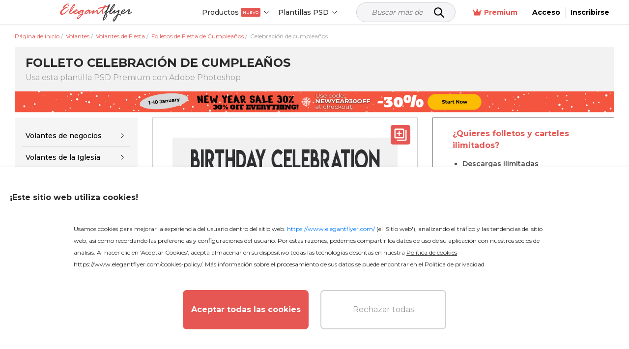

--- FILE ---
content_type: text/html; charset=UTF-8
request_url: https://www.elegantflyer.com/es/free-flyers/birthday-celebration-flyer-psd-template-facebook-cover/
body_size: 41106
content:
<!DOCTYPE html>
<html lang="es">
<head>
    <script src="https://analytics.ahrefs.com/analytics.js" data-key="v0n205u6p9W2XrYFHOYz4Q" async></script>

    <title>Plantilla de folleto PSD Purple Lujo Celebración de cumpleaños Premium gratuita</title>

    <meta charset="UTF-8"/>
    <meta name="viewport" content="width=device-width,initial-scale=1,shrink-to-fit=no"/>

    <link rel="apple-touch-icon" sizes="180x180" href="/apple-touch-icon.png">
    <link rel="icon" type="image/png" sizes="32x32" href="/favicon-32x32.png">
    <link rel="icon" type="image/png" sizes="16x16" href="/favicon-16x16.png">
    <link rel="manifest" href="/manifest.json">
    <link rel="mask-icon" href="/safari-pinned-tab.svg" color="#f5f8fa">
    <link rel="shortcut icon" href="/favicon.ico">
        <meta name="msapplication-TileColor" content="#f5f8fa">
    <meta name="msapplication-config" content="/browserconfig.xml">
    <meta name="theme-color" content="#f5f8fa">


    <meta name="description" content="Descarga nuestra plantilla de folleto gratuita PSD Purple Lujo Celebración de cumpleaños y explora nuestra enorme colección de 20,000+ plantillas de folletos en Elegantflyer. ¡Comienza ahora!"/>
            <meta name="keywords" content=""/>
        <link href="https://fonts.googleapis.com/css2?family=Montserrat:wght@100;200;300;400;500;600;700&display=swap" rel="stylesheet">
                <script type="application/ld+json">
          {
            "@context": "http://schema.org",
            "@type": "Product",
            "name": "Celebración de cumpleaños",
            "description": "Celebra con estilo con nuestra cautivadora plantilla de Celebración de Cumpleaños. Diseñada en una lujosa combinación de morado y dorado, emana elegancia y sofisticación. El diseño cuenta con globos dorados, añadiendo un toque de glamour a tu evento. 

Creada en formato PSD, esta plantilla es increíblemente fácil de personalizar, permitiéndote personalizarla para que se adapte a tu celebración única. Perfectamente adecuada para imprimir, garantiza resultados de alta calidad para tus invitaciones o promoción de eventos. Como bono, recibirás una portada de Facebook en PSD para mejorar tu presencia en línea y difundir el espíritu festivo. 

Descarga ahora nuestra plantilla de Celebración de Cumpleaños y crea una experiencia de cumpleaños inolvidable.",
                                                                                                            "image": "https://img.elegantflyer.com/templates/thumbnail/birthday-celebration-flyer-psd-template-facebook-cover-58922.jpg",
                                            "aggregateRating": {
              "@type": "AggregateRating",
              "ratingValue": "4.59",
              "bestRating": "5",
              "reviewCount": "7"
            }
          }
        </script>
                                                        <script type="application/ld+json">
                      {
                        "@context": "http://schema.org",
                        "@type": "ImageObject",
                        "name": "Celebración de cumpleaños",
                        "contentUrl": "https://img.elegantflyer.com/templates/preview/birthday-celebration-flyer-psd-template-facebook-cover-58921.jpg",
                        "license": "https://www.elegantflyer.com/file-licenses/",
                        "copyrightNotice": "Goodocs Team Ltd",
                        "creator": {
                            "@type": "Organization",
                            "name": "Goodocs Team Ltd"
                        },
                        "creditText": "Goodocs Team Ltd",
                        "acquireLicensePage": "https://www.elegantflyer.com/free-flyers/birthday-celebration-flyer-psd-template-facebook-cover/",
                        "datePublished": "2018-01-08T02:25:24+00:00"
                      }
                    </script>
                                                                    












































    <style>
        .menu-side {
            background: #ffffff;
            left: -346px;
            height: calc(100%);
            position: fixed;
            top: 0;
            overflow: auto;
            width: 345px;
            z-index: 101;
            border-radius: 0 3px 0 0;
        }

        .menu-side__overflow {
            position: fixed;
            z-index: 100;
            top: 0;
            bottom: 0;
            right: 0;
            left: 0;
            background: rgba(0, 0, 0, 0.3);
        }

        .body_ov {
            height: 100%;
            overflow: hidden;
            width: 100%;
        }
    </style>

    <link rel="preload" as="style" href="/css/layout.css?id=aa567a7304ea6e549c73"/>
    <link rel="preload" as="style" href="/css/main.css?id=1b4d0ab72bf7d64cd134"/>
    <link rel="preload" as="style" href="/css/collection.css?id=15e93281af54ef340bd9"/>

    <link rel="stylesheet" href="/css/layout.css?id=aa567a7304ea6e549c73"/>
    <link rel="stylesheet" href="/css/main.css?id=1b4d0ab72bf7d64cd134"/>
    <link rel="stylesheet" href="/css/collection.css?id=15e93281af54ef340bd9"/>
    <link rel="stylesheet" href="/css/star.css" />

        <link rel="stylesheet" type="text/css" href="/css/template.css?id=a91a0f57dce0455a04a6"/>
    <link rel="stylesheet" type="text/css" href="/css/home.css?id=0fdbe6723761f615554b"/>
    <link rel="stylesheet" href="/css/lite.css" />


                        <link rel="canonical" href="https://www.elegantflyer.com/es/free-flyers/birthday-celebration-flyer-psd-template-facebook-cover/"/>
            
    
    <meta name="p:domain_verify" content="452469d6e10b696580ed5d3d06f1a3f3"/>

    
    
    
    <meta property="og:type" content="website"/>
            <meta property="og:url" content="https://www.elegantflyer.com/es/free-flyers/birthday-celebration-flyer-psd-template-facebook-cover/"/>
    
    <meta property="og:title" content="Plantilla de folleto PSD Purple Lujo Celebración de cumpleaños Premium gratuita"/>
    <meta property="og:description" content="Descarga nuestra plantilla de folleto gratuita PSD Purple Lujo Celebración de cumpleaños y explora nuestra enorme colección de 20,000+ plantillas de folletos en Elegantflyer. ¡Comienza ahora!"/>
        <meta name="twitter:card" content="summary" />
                                                                                                                        <meta property="og:image" content="https://img.elegantflyer.com/templates/thumbnail/birthday-celebration-flyer-psd-template-facebook-cover-58922.jpg"/>
        <meta property="og:image:type" content="image/jpg" />
    
    <!-- Facebook Pixel Code -->
        <script>
            setTimeout(() => {
                !function(f,b,e,v,n,t,s){if(f.fbq)return;n=f.fbq=function(){n.callMethod?n.callMethod.apply(n,arguments):n.queue.push(arguments)};if(!f._fbq)f._fbq=n;n.push=n;n.loaded=!0;n.version='2.0';n.queue=[];t=b.createElement(e);t.async=!0;t.src=v;s=b.getElementsByTagName(e)[0];s.parentNode.insertBefore(t,s)}(window,document,'script','https://connect.facebook.net/en_US/fbevents.js'); fbq('init', '223784470294478'); fbq('track', 'PageView');
            }, 3000)
        </script>
        <noscript> <img height="1" width="1" src="https://www.facebook.com/tr?id=223784470294478&ev=PageView&noscript=1" alt="facebook pixel"/></noscript>
    <!-- End Facebook Pixel Code -->

    <!-- Google tag (gtag.js) -->

    
            <script>
            (function (s, o, g) {
                let a = s.createElement(o),
                    m = s.getElementsByTagName(o)[0];
                a.async = 1;
                a.src = g;
                m.parentNode.insertBefore(a, m);
            })(document, 'script', 'https://www.googletagmanager.com/gtag/js?id=G-N6FXSPXQ42');

            window.dataLayer = window.dataLayer || [];
            function gtag() {
                dataLayer.push(arguments);
            }
            gtag('js', new Date());
            gtag('config', 'G-N6FXSPXQ42');
        </script>

        <script>
            let page_type = 'product';
            let lang = 'es';
            let site = 'elegantflyer.com'

            gtag('event', 'site_info', {
                gam_site: site,
                gam_page_type: page_type,
                gam_page_language: lang,
                                                            gam_category_top_id: '102414',
                     
                                            gam_category_id: '102414',
                                                });
        </script>

    
    <!-- Hotjar Tracking Code for https://www.elegantflyer.com/ -->
    <script>
        (function(h,o,t,j,a,r){
            h.hj=h.hj||function(){(h.hj.q=h.hj.q||[]).push(arguments)};
            h._hjSettings={hjid:3498931,hjsv:6};
            a=o.getElementsByTagName('head')[0];
            r=o.createElement('script');r.async=1;
            r.src=t+h._hjSettings.hjid+j+h._hjSettings.hjsv;
            a.appendChild(r);
        })(window,document,'https://static.hotjar.com/c/hotjar-','.js?sv=');
    </script>

    <meta name="csrf-token" content="kIdpyZCZTL1x9YyNWaUeoNFMSqBvlTj2KhAFW0uN">
    
                    <link rel="alternate" href="https://www.elegantflyer.com/free-flyers/birthday-celebration-flyer-psd-template-facebook-cover/" hreflang="x-default" />
        <link rel="alternate" href="https://www.elegantflyer.com/free-flyers/birthday-celebration-flyer-psd-template-facebook-cover/" hreflang="en" />
                                    <link rel="alternate" href="https://www.elegantflyer.com/es/free-flyers/birthday-celebration-flyer-psd-template-facebook-cover/" hreflang="es" />
                                                <link rel="alternate" href="https://www.elegantflyer.com/pt/free-flyers/birthday-celebration-flyer-psd-template-facebook-cover/" hreflang="pt" />
                                                <link rel="alternate" href="https://www.elegantflyer.com/de/free-flyers/birthday-celebration-flyer-psd-template-facebook-cover/" hreflang="de" />
                                                <link rel="alternate" href="https://www.elegantflyer.com/it/free-flyers/birthday-celebration-flyer-psd-template-facebook-cover/" hreflang="it" />
                                                <link rel="alternate" href="https://www.elegantflyer.com/fr/free-flyers/birthday-celebration-flyer-psd-template-facebook-cover/" hreflang="fr" />
                                                <link rel="alternate" href="https://www.elegantflyer.com/pl/free-flyers/birthday-celebration-flyer-psd-template-facebook-cover/" hreflang="pl" />
                                            
    <script id="profitwell-js" data-pw-auth="f0115aed5d512776392ecdc25b317b1f">
        (function(i,s,o,g,r,a,m){i[o]=i[o]||function()

        {(i[o].q=i[o].q||[]).push(arguments)}
        ;
            a=s.createElement(g);m=s.getElementsByTagName(g)[0];a.async=1;a.src=r+'?auth='+
                s.getElementById(o+'-js').getAttribute('data-pw-auth');m.parentNode.insertBefore(a,m);
        })(window,document,'profitwell','script','https://public.profitwell.com/js/profitwell.js');

        profitwell('start', {});
    </script>

    
    <script type="text/javascript">
        (function(c,l,a,r,i,t,y){
            c[a]=c[a]||function(){(c[a].q=c[a].q||[]).push(arguments)};
            t=l.createElement(r);t.async=1;t.src="https://www.clarity.ms/tag/"+i;
            y=l.getElementsByTagName(r)[0];y.parentNode.insertBefore(t,y);
        })(window, document, "clarity", "script", "tr2cq785wk");
    </script>

    
        











































































































































































































































































































        

    </head>
<body>

    <input type="hidden" id="prefix" value="/es">
    <input type="hidden" id="locale" value="es">



<input type="hidden" id="ip-from-hash" value="3.143.110.164">

<!-- Google Tag Manager (noscript) -->

                  
<!-- End Google Tag Manager (noscript) -->



<header class="header">
    <div class="header__bottom">
        <div class="container-wrap">
            <div class="header__navigation">
                <div class="header__button d-block d-xl-none">
                    <div class="js-open-menu header__open-menu d-flex d-xl-none">
                        <svg width="23" height="16" viewBox="0 0 23 16" fill="none" xmlns="http://www.w3.org/2000/svg">
                            <path d="M1.6 3.2H20.8C21.6832 3.2 22.4 2.4832 22.4 1.6C22.4 0.7168 21.6832 0 20.8 0H1.6C0.7168 0 0 0.7168 0 1.6C0 2.4832 0.7168 3.2 1.6 3.2ZM20.8 6.4H1.6C0.7168 6.4 0 7.1168 0 8C0 8.8832 0.7168 9.6 1.6 9.6H20.8C21.6832 9.6 22.4 8.8832 22.4 8C22.4 7.1168 21.6832 6.4 20.8 6.4ZM20.8 12.8H1.6C0.7168 12.8 0 13.5168 0 14.4C0 15.2832 0.7168 16 1.6 16H20.8C21.6832 16 22.4 15.2832 22.4 14.4C22.4 13.5168 21.6832 12.8 20.8 12.8Z" fill="#000000"/>
                        </svg>
                    </div>
                </div>
                <div class="header__logo">
                                            <a class="header__logo" href="/es/" title="ElegantFlyer">
                            <img alt="ElegantFlyer" src="/img/logo.png" width="145" height="37">
                        </a>
                                    </div>
                                    <div class="header__nav">
                        <div class="nav d-none d-xl-block">
                            <div class="nav__container">
                                <div class="nav__item nav__element">
                                    <div class="nav__item-toggle">
                                        <div class="nav__item-toggle-title">Productos</div>
                                        <div class="nav__item-toggle-badge">NUEVO</div>
                                        <div class="nav__category-icon">
                                            <svg width="6" height="10" viewBox="0 0 6 10" fill="none" xmlns="http://www.w3.org/2000/svg">
                                                <path d="M-4.10614e-07 0.60625L0.646875 -2.82758e-08L6 5L0.646875 10L-2.63634e-08 9.39687L4.70313 5L-4.10614e-07 0.60625Z" fill="black"/>
                                            </svg>
                                        </div>
                                    </div>
                                    <div class="nav__list">
                                        <div class="nav__list-content">
                                            <div class="nav__list-content-wrap">

                                                <div class="nav__list-content-title">
                                                    Nuestros Creadores
                                                </div>
                                                <div class="nav__list-content-line" style="margin-bottom: 0"></div>
                                                <div class="nav__list-content-items">
                                                    <a class="nav__list-content-item" href="/es/flyer-maker/">
                                                        Creador de folletos
                                                    </a>
                                                </div>
                                                <div class="nav__list-content-line" style="margin-top: 0"></div>



                                                <div class="nav__list-content-title" style="margin-bottom: 15px">
                                                    Nuestros productos
                                                </div>

                                                <div class="nav__list-row-items">
                                                    <a href="/es/ai-background-removal/" class="nav__list-row-item">
                                                        <div class="nav__list-row-icon">
                                                            <svg width="21" height="21" viewBox="0 0 21 21" fill="none" xmlns="http://www.w3.org/2000/svg">
                                                                <path d="M19.403 0.00113019L21 1.59896L18.7396 3.86235V16.4732C18.7396 17.7219 17.7281 18.7332 16.4793 18.7332H3.86637L1.59808 21L0 19.4022L19.4019 0L19.403 0.00113019ZM10.1728 12.4278L11.303 13.5578L12.4332 12.4278C13.1452 11.8583 14.1692 11.9125 14.8179 12.5521L16.4793 14.2132V6.12236L10.1728 12.4278ZM13.2695 2.91315H2.91701V10.1226L5.39212 7.64787L6.96308 9.21857L0.656639 15.5274V2.91315C0.656639 1.6645 1.66816 0.653143 2.91701 0.653143H15.5322L13.2718 2.91315H13.2695Z" fill="#D1CFCF"/>
                                                            </svg>
                                                        </div>
                                                        <div class="nav__list-row-text">
                                                            <div class="nav__list-row-text-title">Removedor de fondos con IA</div>
                                                            <div class="nav__list-row-text-desc">Elimina el fondo en segundos</div>
                                                        </div>
                                                    </a>

                                                    <a href="/es/ai-image-crop/" class="nav__list-row-item">
                                                        <div class="nav__list-row-icon">
                                                            <svg width="24" height="24" viewBox="0 0 24 24" fill="none" xmlns="http://www.w3.org/2000/svg">
                                                                <path d="M24 15.1579V18.9474H18.9474V24H15.1579V18.9474H5.05263V8.8421H0V5.05263H5.05263V0H8.8421V5.05263H17.6842L21.4737 1.26316L22.7368 2.52632L18.9474 6.31579V15.1579H24ZM13.8947 8.8421H8.8421V13.8947L13.8947 8.8421ZM10.1053 15.1579H15.1579V10.1053L10.1053 15.1579Z" fill="#D1CFCF"/>
                                                            </svg>
                                                        </div>
                                                        <div class="nav__list-row-text">
                                                            <div class="nav__list-row-text-title">Recorte de imagen</div>
                                                            <div class="nav__list-row-text-desc">Recorta imágenes con precisión</div>
                                                        </div>
                                                    </a>

                                                    <a href="/es/plugin/" class="nav__list-row-item">
                                                        <div class="nav__list-row-icon">
                                                            <svg width="20" height="20" viewBox="0 0 20 20" fill="none" xmlns="http://www.w3.org/2000/svg">
                                                                <path d="M0.80225 6.06901L4.74611 12.9C5.76855 14.7484 7.73811 16 10 16C10.4206 16 10.8311 15.9567 11.2272 15.8744L8.881 19.9381C3.88487 19.3818 2.38419e-07 15.1446 2.38419e-07 10C2.38419e-07 8.6044 0.28587 7.27566 0.80225 6.06901ZM19.1679 6C19.7031 7.22492 20 8.5778 20 10C20 15.1183 16.1548 19.3384 11.1955 19.9293L15.1441 13.0901C15.6875 12.1875 16 11.1303 16 10C16 8.4633 15.4223 7.06151 14.4722 6H19.1679ZM10 6C12.2091 6 14 7.79086 14 10C14 12.2091 12.2091 14 10 14C7.79086 14 6 12.2091 6 10C6 7.79086 7.79086 6 10 6ZM10 2.38419e-07C13.2716 2.38419e-07 16.1763 1.57111 18.0007 4H10C7.34104 4 5.08605 5.72961 4.29874 8.1251L1.95297 4.06213C3.77432 1.59793 6.70055 2.38419e-07 10 2.38419e-07Z" fill="#D1CFCF"/>
                                                            </svg>
                                                        </div>
                                                        <div class="nav__list-row-text">
                                                            <div class="nav__list-row-text-title">Extensión de Chrome</div>
                                                            <div class="nav__list-row-text-desc">Encuentra plantillas en Chrome</div>
                                                        </div>
                                                    </a>
                                                </div>




                                            </div>
                                        </div>
                                    </div>
                                </div>
                                <div class="nav__item nav__element">
                                    <div class="nav__item-toggle">
                                        <div class="nav__item-toggle-title">Plantillas PSD</div>
                                        <div class="nav__category-icon">
                                            <svg width="6" height="10" viewBox="0 0 6 10" fill="none" xmlns="http://www.w3.org/2000/svg">
                                                <path d="M-4.10614e-07 0.60625L0.646875 -2.82758e-08L6 5L0.646875 10L-2.63634e-08 9.39687L4.70313 5L-4.10614e-07 0.60625Z" fill="black"/>
                                            </svg>
                                        </div>
                                    </div>
                                    <div class="nav__list">
                                        <div class="nav__list-content">
                                            <a class="nav__list-content-title" href="/es/all-templates/">
                                                Todas las plantillas
                                                <svg width="6" height="10" viewBox="0 0 6 10" fill="none" xmlns="http://www.w3.org/2000/svg">
                                                    <path fill-rule="evenodd" clip-rule="evenodd" d="M5.78989 4.51989C6.07004 4.78505 6.07004 5.21496 5.78989 5.48011L1.22462 9.80113C0.944468 10.0663 0.490259 10.0663 0.210112 9.80113C-0.0700363 9.53597 -0.070036 9.10606 0.210112 8.8409L4.26813 5L0.210115 1.1591C-0.0700329 0.893936 -0.070033 0.464028 0.210115 0.198869C0.490263 -0.0662898 0.944472 -0.0662898 1.22462 0.198869L5.78989 4.51989Z" fill="white"/>
                                                </svg>
                                            </a>
                                            <div class="nav__list-content-line"></div>
                                            <div class="nav__list-content-container" style="padding: 0">
                                                                                                    <div class="nav__item-inner">
                                                        <div class="nav__item-title">
                                                            <a href="/es/category/free-flyers/">Volantes</a>
                                                        </div>
                                                    </div>
                                                                                                                                                                                                            <div class="nav__item-inner">
                                                            <div class="nav__item-title">
                                                                <a href="/es/category/free-cd-dvd-templates/">Carátulas de CD</a>
                                                            </div>
                                                        </div>
                                                                                                            <div class="nav__item-inner">
                                                            <div class="nav__item-title">
                                                                <a href="/es/category/free-poster-templates-in-psd/">Carteles</a>
                                                            </div>
                                                        </div>
                                                                                                            <div class="nav__item-inner">
                                                            <div class="nav__item-title">
                                                                <a href="/es/category/free-invitation-templates-in-psd/">Invitaciones</a>
                                                            </div>
                                                        </div>
                                                                                                            <div class="nav__item-inner">
                                                            <div class="nav__item-title">
                                                                <a href="/es/category/free-social-media-templates/">Redes Sociales</a>
                                                            </div>
                                                        </div>
                                                                                                            <div class="nav__item-inner">
                                                            <div class="nav__item-title">
                                                                <a href="/es/category/free-after-effects-templates/">Después de los efectos.</a>
                                                            </div>
                                                        </div>
                                                                                                            <div class="nav__item-inner">
                                                            <div class="nav__item-title">
                                                                <a href="/es/category/animated-instagram-stories-free/">Animado.</a>
                                                            </div>
                                                        </div>
                                                                                                                                                                                                                                                                <div class="nav__item-inner">
                                                            <div class="nav__item-title">
                                                                <a href="/es/category/free-logo-templates/">Logos</a>
                                                            </div>
                                                        </div>
                                                                                                            <div class="nav__item-inner">
                                                            <div class="nav__item-title">
                                                                <a href="/es/category/free-text-effects/">Efectos de texto</a>
                                                            </div>
                                                        </div>
                                                                                                            <div class="nav__item-inner">
                                                            <div class="nav__item-title">
                                                                <a href="/es/category/free-psd-brochure-templates/">Folletos</a>
                                                            </div>
                                                        </div>
                                                                                                            <div class="nav__item-inner">
                                                            <div class="nav__item-title">
                                                                <a href="/es/category/free-restaurant-menus-templates-for-photoshop/">Cartas de restaurantes</a>
                                                            </div>
                                                        </div>
                                                                                                            <div class="nav__item-inner">
                                                            <div class="nav__item-title">
                                                                <a href="/es/category/free-resume-templates/">Curriculum Vitae</a>
                                                            </div>
                                                        </div>
                                                                                                            <div class="nav__item-inner">
                                                            <div class="nav__item-title">
                                                                <a href="/es/category/free-business-cards-template/">Tarjetas de presentación</a>
                                                            </div>
                                                        </div>
                                                                                                            <div class="nav__item-inner">
                                                            <div class="nav__item-title">
                                                                <a href="/es/category/free-gift-certificate-template/">Certificados</a>
                                                            </div>
                                                        </div>
                                                                                                            <div class="nav__item-inner">
                                                            <div class="nav__item-title">
                                                                <a href="/es/category/free-ai-images/">Imágenes gratuitas de IA</a>
                                                            </div>
                                                        </div>
                                                                                                                                                </div>
                                        </div>
                                    </div>
                                </div>
                            </div>
                        </div>
                    </div>
                    <div class="header__search">
                        <form class="search_form_header-js search" method="get" action="/" name="search">
    <div class="search__wrapper">
        <input class="search__input" required
               placeholder="Buscar más de 10.000 plantillas..." name="search-field" type="text" autocomplete="off" value="">
        <button class="search__button" type="submit">
            <svg xmlns="http://www.w3.org/2000/svg" width="25px" height="25px" viewBox="0 0 24 24" fill="none">
                <path d="M15 15L21 21" stroke="#000000" stroke-width="2" stroke-linecap="round" stroke-linejoin="round"/>
                <path d="M17 10C17 13.866 13.866 17 10 17C6.13401 17 3 13.866 3 10C3 6.13401 6.13401 3 10 3C13.866 3 17 6.13401 17 10Z" stroke="#000000" stroke-width="2"/>
            </svg>
        </button>
    </div>
    <input type="hidden" id="nothing_found" value="Nada encontrado.">
</form>



                    </div>
                                <div class="header__tools">
                                            <div class="nav__element">
                            <a href="/es/membership/" class="nav__all membership">
                                <svg width="18" height="18" viewBox="0 0 22 18" fill="none" xmlns="http://www.w3.org/2000/svg">
                                    <path d="M22 3.96603C22 4.80842 21.317 5.49142 20.4746 5.49142C20.4651 5.49142 20.4573 5.48659 20.4478 5.48644L18.5212 16.0841C18.4153 16.6611 17.9119 17.0844 17.3209 17.0844H4.71347C4.1239 17.0844 3.61824 16.6626 3.51298 16.0826L1.58679 5.48761C1.57726 5.48761 1.56925 5.49142 1.52539 5.49142C0.682995 5.49142 0 4.80842 0 3.96603C0 3.12363 0.717317 2.44063 1.52539 2.44063C2.33347 2.44063 3.05079 3.12363 3.05079 3.96603C3.05079 4.30916 2.91652 4.61012 2.72523 4.86486L6.14326 7.59913C6.74998 8.08459 7.64959 7.88682 7.99699 7.19185L10.1936 2.79872C9.76252 2.52987 9.45745 2.07225 9.45745 1.52539C9.45745 0.682995 10.1744 0 11.0172 0C11.8599 0 12.5082 0.682995 12.5082 1.52539C12.5082 2.07225 12.2046 2.52987 11.7722 2.7991L13.9688 7.19223C14.3162 7.88705 15.2162 8.08459 15.8225 7.59952L19.2406 4.86525C19.0827 4.6105 18.9492 4.27492 18.9492 3.96603C18.9492 3.12325 19.6318 2.44063 20.4746 2.44063C21.3174 2.44063 22 3.12325 22 3.96603Z" fill="#e8554e"/>
                                </svg>
                                Premium
                            </a>
                        </div>
                                                                <span onclick="window.location.href = '/es/personal/login/';" style="cursor: pointer" class="header__reg">
                            <span>
                                Acceso
                            </span>
                        </span>
                        <span onclick="window.location.href = '/es/personal/login/?sign-up=true';" style="cursor: pointer" class="header__reg sign-up">
                            <span>
                                Inscribirse
                            </span>
                        </span>
                                    </div>
            </div>
        </div>
    </div>
</header>
<div class="menu-side d-block d-xl-none">
    <div class="menu-side__header">
        <img alt="ElegantFlyer" src="/img/logo.png" width="145" height="37">
        <div class="icon-close mobile">
            <svg xmlns="http://www.w3.org/2000/svg" width="23px" height="23px" viewBox="0 0 24 24" fill="none">
                <path fill-rule="evenodd" clip-rule="evenodd" d="M5.29289 5.29289C5.68342 4.90237 6.31658 4.90237 6.70711 5.29289L12 10.5858L17.2929 5.29289C17.6834 4.90237 18.3166 4.90237 18.7071 5.29289C19.0976 5.68342 19.0976 6.31658 18.7071 6.70711L13.4142 12L18.7071 17.2929C19.0976 17.6834 19.0976 18.3166 18.7071 18.7071C18.3166 19.0976 17.6834 19.0976 17.2929 18.7071L12 13.4142L6.70711 18.7071C6.31658 19.0976 5.68342 19.0976 5.29289 18.7071C4.90237 18.3166 4.90237 17.6834 5.29289 17.2929L10.5858 12L5.29289 6.70711C4.90237 6.31658 4.90237 5.68342 5.29289 5.29289Z" fill="#0F1729"/>
            </svg>
        </div>
    </div>
    <div class="menu-side__container">

        <div class="js-group-wrap">
            <div class="menu-side__item-title red-bg js-group-button big">
                <div class="menu-side__title black">
                    <b>
                        Producto
                    </b>
                </div>
                <div class="menu-side__category-icon">
                    <svg width="6" height="10" viewBox="0 0 6 10" fill="none" xmlns="http://www.w3.org/2000/svg">
                        <path d="M-4.10614e-07 0.60625L0.646875 -2.82758e-08L6 5L0.646875 10L-2.63634e-08 9.39687L4.70313 5L-4.10614e-07 0.60625Z" fill="black"/>
                    </svg>
                </div>
            </div>
            <div class="js-group-list" style="display: none;">
                <div class="">
                    <div class="menu-side__list">
                        <div class="js-menu-wrap">
                            <div class="menu-side__item-title inner js-menu-button big">
                                <a href="/es/ai-background-removal/"> Removedor de fondos con IA</a>
                            </div>
                        </div>
                    </div>
                </div>
                <div class="">
                    <div class="menu-side__list">
                        <div class="js-menu-wrap">
                            <div class="menu-side__item-title inner js-menu-button big">
                                <a href="/es/ai-image-crop/"> Recorte de imagen</a>
                            </div>
                        </div>
                    </div>
                </div>
                <div class="">
                    <div class="menu-side__list">
                        <div class="js-menu-wrap">
                            <div class="menu-side__item-title inner js-menu-button big">
                                <a href="/es/flyer-maker/"> Creador de folletos</a>
                            </div>
                        </div>
                    </div>
                </div>
            </div>
        </div>

        <div class="js-group-wrap">
            <div class="menu-side__item-title js-group-button big">
                <div class="menu-side__title black">
                    <b>
                        Plantillas PSD
                    </b>
                </div>
                <div class="menu-side__category-icon">
                    <svg width="6" height="10" viewBox="0 0 6 10" fill="none" xmlns="http://www.w3.org/2000/svg">
                        <path d="M-4.10614e-07 0.60625L0.646875 -2.82758e-08L6 5L0.646875 10L-2.63634e-08 9.39687L4.70313 5L-4.10614e-07 0.60625Z" fill="black"/>
                    </svg>
                </div>
            </div>
            <div class="js-group-list" style="display: none;">
                <div class="js-title-wrap">
    <div class="menu-side__title-container js-title-button inner">
        <div class="menu-side__title">Volantes</div>
        <div class="menu-side__category-icon">
            <svg width="6" height="10" viewBox="0 0 6 10" fill="none" xmlns="http://www.w3.org/2000/svg">
                <path d="M-4.10614e-07 0.60625L0.646875 -2.82758e-08L6 5L0.646875 10L-2.63634e-08 9.39687L4.70313 5L-4.10614e-07 0.60625Z" fill="black"/>
            </svg>
        </div>
    </div>
    <div class="menu-side__list js-title-list" style="display: none">
        <div class="menu-side__item">
            <a href="/es/category/free-flyers/" class="menu-side__item-title menu-side__all">
                <span class="">Todo Volantes</span>
            </a>
        </div>
                    <div class="menu-side__item js-menu-wrap">
                <div class="menu-side__item-title js-menu-button-container">
                                            <a href="/es/category/free-flyers/business-flyers/">Volantes de negocios</a>
                                                                <div class="menu-side__category-icon js-menu-button">
                            <svg width="6" height="10" viewBox="0 0 6 10" fill="none" xmlns="http://www.w3.org/2000/svg">
                                <path d="M-4.10614e-07 0.60625L0.646875 -2.82758e-08L6 5L0.646875 10L-2.63634e-08 9.39687L4.70313 5L-4.10614e-07 0.60625Z" fill="black"/>
                            </svg>
                        </div>
                                    </div>
                                            <div class="menu-side__item-categories js-menu-list js-see-more" style="display: none;">
                                                                <a class="menu-side__item-category js-see-more-item" href="/es/category/free-flyers/free-automotive-flyer-templates/">Volantes de automoción</a>
                                                                <a class="menu-side__item-category js-see-more-item" href="/es/category/free-flyers/babysitting-flyer-template-free/">Folletos de cuidado de niños</a>
                                                                <a class="menu-side__item-category js-see-more-item" href="/es/category/free-flyers/free-barber-flyer-templates/">Volantes de Barbero</a>
                                                                <a class="menu-side__item-category js-see-more-item" href="/es/category/free-flyers/free-health-beauty-flyer-templates/">Volantes de Salón de Belleza</a>
                                                                <a class="menu-side__item-category js-see-more-item" href="/es/category/free-flyers/free-camp-flyers-templates/">Volantes de Campamento</a>
                                                                <a class="menu-side__item-category js-see-more-item" href="/es/category/free-flyers/free-car-wash-flyers/">Volantes de Limpieza de Autos</a>
                                                                <a class="menu-side__item-category js-see-more-item" href="/es/category/free-flyers/free-casino-flyer-templates/">Folletos de Casino</a>
                                                                <a class="menu-side__item-category js-see-more-item" href="/es/category/free-flyers/free-community-flyer-templates/">Volantes de la comunidad</a>
                                                                <a class="menu-side__item-category js-see-more-item" href="/es/category/free-flyers/dance-class-flyers/">Volantes de Clases de Baile</a>
                                                                <a class="menu-side__item-category js-see-more-item" href="/es/category/free-flyers/free-hair-salon-flyer-templates/">Volantes de Salón de Belleza</a>
                                                                <a class="menu-side__item-category js-see-more-item" href="/es/category/free-flyers/free-happy-hour-flyer-templates/">Volantes de Happy Hour</a>
                                                                <a class="menu-side__item-category js-see-more-item" href="/es/category/free-flyers/free-medical-health-care-flyer-templates/">Volantes de atención médica</a>
                                                                <a class="menu-side__item-category js-see-more-item" href="/es/category/free-flyers/free-hookah-flyer-templates/">Folletos de Narguile</a>
                                                                <a class="menu-side__item-category js-see-more-item" href="/es/category/free-flyers/free-insurance-flyer-templates/">Folletos de Seguros</a>
                                                                <a class="menu-side__item-category js-see-more-item" href="/es/category/free-flyers/free-recruitment-flyer-template/">Volantes de trabajo y contratación</a>
                                                                <a class="menu-side__item-category js-see-more-item" href="/es/category/free-flyers/free-karaoke-flyer-templates/">Volantes de Karaoke</a>
                                                                <a class="menu-side__item-category js-see-more-item" href="/es/category/free-flyers/lawn-care-flyers-templates-free/">Volantes de Cuidado del Césped</a>
                                                                <a class="menu-side__item-category js-see-more-item" href="/es/category/free-flyers/marketing-flyer-templates-free/">Folletos de marketing</a>
                                                                <a class="menu-side__item-category js-see-more-item" href="/es/category/free-flyers/free-medical-flyer-templates/">Volantes médicos</a>
                                                                <a class="menu-side__item-category js-see-more-item" href="/es/category/free-flyers/free-photography-flyer-templates-psd/">Folletos de fotografía.</a>
                                                                <a class="menu-side__item-category js-see-more-item" href="/es/category/free-flyers/free-restaurant-flyer-templates/">Volantes de restaurante</a>
                                                                <a class="menu-side__item-category js-see-more-item" href="/es/category/free-flyers/free-travel-tourism-flyer-templates/">Volantes de Viajes y Turismo</a>
                                                                <a class="menu-side__item-category js-see-more-item" href="/es/category/free-flyers/free-volunteer-flyer-templates/">Volante de Voluntarios</a>
                                                    </div>
                                </div>
                    <div class="menu-side__item js-menu-wrap">
                <div class="menu-side__item-title js-menu-button-container">
                                            <a href="/es/category/free-flyers/free-religious-organizations-flyer-templates/">Volantes de la Iglesia</a>
                                                                <div class="menu-side__category-icon js-menu-button">
                            <svg width="6" height="10" viewBox="0 0 6 10" fill="none" xmlns="http://www.w3.org/2000/svg">
                                <path d="M-4.10614e-07 0.60625L0.646875 -2.82758e-08L6 5L0.646875 10L-2.63634e-08 9.39687L4.70313 5L-4.10614e-07 0.60625Z" fill="black"/>
                            </svg>
                        </div>
                                    </div>
                                            <div class="menu-side__item-categories js-menu-list js-see-more" style="display: none;">
                                                                <a class="menu-side__item-category js-see-more-item" href="/es/category/free-flyers/free-church-anniversary-flyers/">Volantes de Aniversario de la Iglesia</a>
                                                                <a class="menu-side__item-category js-see-more-item" href="/es/category/free-flyers/free-church-conference-flyers-templates/">Folletos de Conferencias de Iglesia</a>
                                                                <a class="menu-side__item-category js-see-more-item" href="/es/category/free-flyers/free-gospel-flyer-templates/">Vuelos del Evangelio</a>
                                                                <a class="menu-side__item-category js-see-more-item" href="/es/category/free-flyers/free-pastor-flyer-templates/">Volantes del Pastor</a>
                                                    </div>
                                </div>
                    <div class="menu-side__item js-menu-wrap">
                <div class="menu-side__item-title js-menu-button-container">
                                            <a href="/es/category/free-flyers/free-club-flyer-templates/">Volantes de Club</a>
                                                        </div>
                                </div>
                    <div class="menu-side__item js-menu-wrap">
                <div class="menu-side__item-title js-menu-button-container">
                                            <a href="/es/category/free-flyers/free-dj-flyer-templates/">DJ Folletos</a>
                                                        </div>
                                </div>
                    <div class="menu-side__item js-menu-wrap">
                <div class="menu-side__item-title js-menu-button-container">
                                            <a href="/es/category/free-flyers/free-event-flyer-templates/">Volantes de eventos</a>
                                                                <div class="menu-side__category-icon js-menu-button">
                            <svg width="6" height="10" viewBox="0 0 6 10" fill="none" xmlns="http://www.w3.org/2000/svg">
                                <path d="M-4.10614e-07 0.60625L0.646875 -2.82758e-08L6 5L0.646875 10L-2.63634e-08 9.39687L4.70313 5L-4.10614e-07 0.60625Z" fill="black"/>
                            </svg>
                        </div>
                                    </div>
                                            <div class="menu-side__item-categories js-menu-list js-see-more" style="display: none;">
                                                                <a class="menu-side__item-category js-see-more-item" href="/es/category/free-flyers/free-anniversary-flyer-templates/">Volantes de aniversario</a>
                                                                <a class="menu-side__item-category js-see-more-item" href="/es/category/free-flyers/free-baby-shower-flyer-templates/">Volantes de Baby Shower</a>
                                                                <a class="menu-side__item-category js-see-more-item" href="/es/category/free-flyers/free-bbq-flyers-templates/">Volantes de Barbacoa</a>
                                                                <a class="menu-side__item-category js-see-more-item" href="/es/category/free-flyers/free-automotive-transportation-flyer-templates/">Volantes de Feria de Autos</a>
                                                                <a class="menu-side__item-category js-see-more-item" href="/es/category/free-flyers/free-concert-flyer-templates/">Volantes de Conciertos</a>
                                                                <a class="menu-side__item-category js-see-more-item" href="/es/category/free-flyers/free-conference-flyer-templates/">Volantes de conferencia</a>
                                                                <a class="menu-side__item-category js-see-more-item" href="/es/category/free-flyers/free-dance-flyer-templates/">Volantes de baile</a>
                                                                <a class="menu-side__item-category js-see-more-item" href="/es/category/free-flyers/free-disco-flyer-templates/">Atrape los vínculos más calientes para las mejores fiestas en la ciudad. ¡Ofertas exclusivas en discotecas de todo el mundo! ¡Haga clic aquí para ver más!</a>
                                                                <a class="menu-side__item-category js-see-more-item" href="/es/category/free-flyers/free-modern-fashion-flyer-templates/">Volantes de desfile de moda</a>
                                                                <a class="menu-side__item-category js-see-more-item" href="/es/category/free-flyers/free-festival-flyer-templates/">Folletos del Festival</a>
                                                                <a class="menu-side__item-category js-see-more-item" href="/es/category/free-flyers/free-graduation-flyer-templates/">Volantes de graduación</a>
                                                                <a class="menu-side__item-category js-see-more-item" href="/es/category/free-flyers/grand-opening-flyer-psd-free/">Volantes de Gran Apertura</a>
                                                                <a class="menu-side__item-category js-see-more-item" href="/es/category/free-flyers/ladies-night-flyer-psd-free/">Flyers de Noche de Damas</a>
                                                                <a class="menu-side__item-category js-see-more-item" href="/es/category/free-flyers/movie-flyer-psd-free/">Volantes de Noche de Cine</a>
                                                                <a class="menu-side__item-category js-see-more-item" href="/es/category/free-flyers/free-picnic-flyers-templates/">Volantes de Picnic</a>
                                                                <a class="menu-side__item-category js-see-more-item" href="/es/category/free-flyers/free-tour-flyers-templates/">Folletos de Gira</a>
                                                                <a class="menu-side__item-category js-see-more-item" href="/es/category/free-flyers/free-wedding-event-planning-flyer-templates/">Folletos de boda</a>
                                                    </div>
                                </div>
                    <div class="menu-side__item js-menu-wrap">
                <div class="menu-side__item-title js-menu-button-container">
                                            <a href="/es/category/free-flyers/free-food-beverage-flyer-templates/">Volantes de Comida y Bebida</a>
                                                                <div class="menu-side__category-icon js-menu-button">
                            <svg width="6" height="10" viewBox="0 0 6 10" fill="none" xmlns="http://www.w3.org/2000/svg">
                                <path d="M-4.10614e-07 0.60625L0.646875 -2.82758e-08L6 5L0.646875 10L-2.63634e-08 9.39687L4.70313 5L-4.10614e-07 0.60625Z" fill="black"/>
                            </svg>
                        </div>
                                    </div>
                                            <div class="menu-side__item-categories js-menu-list js-see-more" style="display: none;">
                                                                <a class="menu-side__item-category js-see-more-item" href="/es/category/free-flyers/free-beer-flyer-templates/">Volantes de Cerveza</a>
                                                                <a class="menu-side__item-category js-see-more-item" href="/es/category/free-flyers/free-cocktail-flyer-templates/">Vuelos de Cóctel</a>
                                                                <a class="menu-side__item-category js-see-more-item" href="/es/category/free-flyers/free-pizza-flyer-templates/">Volantes de Pizza</a>
                                                    </div>
                                </div>
                    <div class="menu-side__item js-menu-wrap">
                <div class="menu-side__item-title js-menu-button-container">
                                            <a href="/es/category/free-flyers/free-holiday-flyer-templates-cat/">Folletos de vacaciones</a>
                                                        </div>
                                </div>
                    <div class="menu-side__item js-menu-wrap">
                <div class="menu-side__item-title js-menu-button-container">
                                            <a href="/es/category/free-flyers/free-music-flyer-templates/">Volantes de Música</a>
                                                                <div class="menu-side__category-icon js-menu-button">
                            <svg width="6" height="10" viewBox="0 0 6 10" fill="none" xmlns="http://www.w3.org/2000/svg">
                                <path d="M-4.10614e-07 0.60625L0.646875 -2.82758e-08L6 5L0.646875 10L-2.63634e-08 9.39687L4.70313 5L-4.10614e-07 0.60625Z" fill="black"/>
                            </svg>
                        </div>
                                    </div>
                                            <div class="menu-side__item-categories js-menu-list js-see-more" style="display: none;">
                                                                <a class="menu-side__item-category js-see-more-item" href="/es/category/free-flyers/free-hip-hop-flyer-templates/">Folletos de Hip Hop</a>
                                                                <a class="menu-side__item-category js-see-more-item" href="/es/category/free-flyers/free-radio-flyer-templates/">Now translate the text, including links and HTML tags.</a>
                                                                <a class="menu-side__item-category js-see-more-item" href="/es/category/free-flyers/free-indiee-rock-flyer-templates/">Volantes de Rock</a>
                                                    </div>
                                </div>
                    <div class="menu-side__item js-menu-wrap">
                <div class="menu-side__item-title js-menu-button-container">
                                            <a href="/es/category/free-flyers/free-party-flyer-templates/">Volantes de Fiesta</a>
                                                                <div class="menu-side__category-icon js-menu-button">
                            <svg width="6" height="10" viewBox="0 0 6 10" fill="none" xmlns="http://www.w3.org/2000/svg">
                                <path d="M-4.10614e-07 0.60625L0.646875 -2.82758e-08L6 5L0.646875 10L-2.63634e-08 9.39687L4.70313 5L-4.10614e-07 0.60625Z" fill="black"/>
                            </svg>
                        </div>
                                    </div>
                                            <div class="menu-side__item-categories js-menu-list js-see-more" style="display: none;">
                                                                <a class="menu-side__item-category js-see-more-item" href="/es/category/free-flyers/free-all-white-party-flyers-templates/">Todos los Volantes de la Fiesta Blanca</a>
                                                                <a class="menu-side__item-category js-see-more-item" href="/es/category/free-flyers/free-beach-party-flyer-templates/">Volantes para Fiesta en la Playa</a>
                                                                <a class="menu-side__item-category js-see-more-item" href="/es/category/free-flyers/free-birthday-party-flyer-templates/">Folletos de Fiesta de Cumpleaños</a>
                                                                <a class="menu-side__item-category js-see-more-item" href="/es/category/free-flyers/free-glow-flyer-templates/">Volantes de Fiesta de Neón</a>
                                                                <a class="menu-side__item-category js-see-more-item" href="/es/category/free-flyers/free-latin-flyer-templates/">Volantes de Fiesta de Noche Latina</a>
                                                                <a class="menu-side__item-category js-see-more-item" href="/es/category/free-flyers/free-masquerade-flyer-templates/">Volantes de Fiesta de Mascaras</a>
                                                                <a class="menu-side__item-category js-see-more-item" href="/es/category/free-flyers/free-mexican-party-flyers-templates/">Volantes de Fiesta Mexicana</a>
                                                                <a class="menu-side__item-category js-see-more-item" href="/es/category/free-flyers/free-neon-flyer-templates/">Folletos para fiestas neón</a>
                                                                <a class="menu-side__item-category js-see-more-item" href="/es/category/free-flyers/free-pajama-party-flyers-templates/">Folletos de Fiesta en Pijama</a>
                                                                <a class="menu-side__item-category js-see-more-item" href="/es/category/free-flyers/pizza-party-flyers/">Folletos de Fiesta de Pizza</a>
                                                                <a class="menu-side__item-category js-see-more-item" href="/es/category/free-flyers/free-pool-party-flyer-templates/">Volantes de fiesta en la piscina</a>
                                                                <a class="menu-side__item-category js-see-more-item" href="/es/category/free-flyers/free-tropical-flyer-templates/">Volantes de Fiesta Tropical</a>
                                                    </div>
                                </div>
                    <div class="menu-side__item js-menu-wrap">
                <div class="menu-side__item-title js-menu-button-container">
                                            <a href="/es/category/free-flyers/free-sports-fitness-flyer-templates/">Volantes de Deportes</a>
                                                                <div class="menu-side__category-icon js-menu-button">
                            <svg width="6" height="10" viewBox="0 0 6 10" fill="none" xmlns="http://www.w3.org/2000/svg">
                                <path d="M-4.10614e-07 0.60625L0.646875 -2.82758e-08L6 5L0.646875 10L-2.63634e-08 9.39687L4.70313 5L-4.10614e-07 0.60625Z" fill="black"/>
                            </svg>
                        </div>
                                    </div>
                                            <div class="menu-side__item-categories js-menu-list js-see-more" style="display: none;">
                                                                <a class="menu-side__item-category js-see-more-item" href="/es/category/free-flyers/free-basketball-flyer-templates/">Volantes de baloncesto</a>
                                                                <a class="menu-side__item-category js-see-more-item" href="/es/category/free-flyers/free-fitness-templates-psd/">Volantes de Fitness</a>
                                                                <a class="menu-side__item-category js-see-more-item" href="/es/category/free-flyers/free-football-flyer-templates-psd/">Volantes de fútbol</a>
                                                                <a class="menu-side__item-category js-see-more-item" href="/es/category/free-flyers/free-golf-flyers/">Volantes de Golf</a>
                                                                <a class="menu-side__item-category js-see-more-item" href="/es/category/free-flyers/free-soccer-flyer-templates/">Flyers de fútbol</a>
                                                    </div>
                                </div>
            </div>
</div>
                <div class="">
        <div class="menu-side__list">
            <div class="js-menu-wrap">
                <div class="menu-side__item-title js-menu-button big inner">
                                            <a href="/es/category/free-cd-dvd-templates/">Carátulas de CD</a>
                                    </div>
                                </div>
        </div>
    </div>
    <div class="">
        <div class="menu-side__list">
            <div class="js-menu-wrap">
                <div class="menu-side__item-title js-menu-button big inner">
                                            <a>Carteles</a>
                        <div class="menu-side__category-icon">
                            <svg width="6" height="10" viewBox="0 0 6 10" fill="none" xmlns="http://www.w3.org/2000/svg">
                                <path d="M-4.10614e-07 0.60625L0.646875 -2.82758e-08L6 5L0.646875 10L-2.63634e-08 9.39687L4.70313 5L-4.10614e-07 0.60625Z" fill="black"/>
                            </svg>
                        </div>
                                    </div>
                                            <div class="menu-side__item-categories js-menu-list js-see-more" style="display: none;">
                            <a href="/es/category/free-poster-templates-in-psd/" class="menu-side__item-category menu-side__all">
                                <span class="">Todo Carteles</span>
                            </a>
                                                            <a class="menu-side__item-category js-see-more-item" href="/es/category/free-poster-templates-in-psd/free-christmas-poster-templates/">Póster de Navidad</a>
                                                            <a class="menu-side__item-category js-see-more-item" href="/es/category/free-poster-templates-in-psd/free-club-templates/">Póster del Club</a>
                                                            <a class="menu-side__item-category js-see-more-item" href="/es/category/free-poster-templates-in-psd/free-dj-poster-templates-in-psd/">Cartel de DJ</a>
                                                            <a class="menu-side__item-category js-see-more-item" href="/es/category/free-poster-templates-in-psd/free-election-poster-templates-in-psd/">Cartel electoral</a>
                                                            <a class="menu-side__item-category js-see-more-item" href="/es/category/free-poster-templates-in-psd/free-events-poster-templates/">Cartel de eventos</a>
                                                            <a class="menu-side__item-category js-see-more-item" href="/es/category/free-poster-templates-in-psd/free-funeral-poster-templates/">Cartel Funerario</a>
                                                            <a class="menu-side__item-category js-see-more-item" href="/es/category/free-poster-templates-in-psd/free-halloween-poster-templates/">Póster de Halloween</a>
                                                            <a class="menu-side__item-category js-see-more-item" href="/es/category/free-poster-templates-in-psd/free-motivational-templates/">Cartel motivacional</a>
                                                            <a class="menu-side__item-category js-see-more-item" href="/es/category/free-poster-templates-in-psd/free-movie-poster-templates/">Póster de película</a>
                                                            <a class="menu-side__item-category js-see-more-item" href="/es/category/free-poster-templates-in-psd/free-party-poster-templates-in-psd/">Cartel de Fiesta</a>
                                                            <a class="menu-side__item-category js-see-more-item" href="/es/category/free-poster-templates-in-psd/free-sport-poster-templates/">Cartel deportivo</a>
                                                            <a class="menu-side__item-category js-see-more-item" href="/es/category/free-poster-templates-in-psd/free-wanted-poster-templates-in-psd/">Cartel de búsqueda</a>
                                                    </div>
                                </div>
        </div>
    </div>
    <div class="">
        <div class="menu-side__list">
            <div class="js-menu-wrap">
                <div class="menu-side__item-title js-menu-button big inner">
                                            <a>Invitaciones</a>
                        <div class="menu-side__category-icon">
                            <svg width="6" height="10" viewBox="0 0 6 10" fill="none" xmlns="http://www.w3.org/2000/svg">
                                <path d="M-4.10614e-07 0.60625L0.646875 -2.82758e-08L6 5L0.646875 10L-2.63634e-08 9.39687L4.70313 5L-4.10614e-07 0.60625Z" fill="black"/>
                            </svg>
                        </div>
                                    </div>
                                            <div class="menu-side__item-categories js-menu-list js-see-more" style="display: none;">
                            <a href="/es/category/free-invitation-templates-in-psd/" class="menu-side__item-category menu-side__all">
                                <span class="">Todo Invitaciones</span>
                            </a>
                                                            <a class="menu-side__item-category js-see-more-item" href="/es/category/free-invitation-templates-in-psd/free-baptism-invitation-templates-in-psd/">Invitación al Bautismo</a>
                                                            <a class="menu-side__item-category js-see-more-item" href="/es/category/free-invitation-templates-in-psd/free-birthday-invitation-templates-in-psd/">Invitación de cumpleaños</a>
                                                            <a class="menu-side__item-category js-see-more-item" href="/es/category/free-invitation-templates-in-psd/free-bridal-shower-invitation-templates-in-psd/">Invitación de Despedida de Soltera</a>
                                                            <a class="menu-side__item-category js-see-more-item" href="/es/category/free-invitation-templates-in-psd/free-christening-invitation-templates/">Invitación de Bautizo</a>
                                                            <a class="menu-side__item-category js-see-more-item" href="/es/category/free-invitation-templates-in-psd/free-christmas-invitation-templates-in-psd/">Invitación de Navidad</a>
                                                            <a class="menu-side__item-category js-see-more-item" href="/es/category/free-invitation-templates-in-psd/free-engagement-invitation-templates/">Invitación de compromiso</a>
                                                            <a class="menu-side__item-category js-see-more-item" href="/es/category/free-invitation-templates-in-psd/free-events-invitation-templates/">Invitación a eventos</a>
                                                            <a class="menu-side__item-category js-see-more-item" href="/es/category/free-invitation-templates-in-psd/free-funeral-invitation-templates/">Invitación al funeral.</a>
                                                            <a class="menu-side__item-category js-see-more-item" href="/es/category/free-invitation-templates-in-psd/free-graduation-invitation-templates-in-psd/">Invitación de graduación</a>
                                                            <a class="menu-side__item-category js-see-more-item" href="/es/category/free-invitation-templates-in-psd/free-halloween-invitation-templates-in-psd/">Invitación de Halloween</a>
                                                            <a class="menu-side__item-category js-see-more-item" href="/es/category/free-invitation-templates-in-psd/free-housewarming-invitation-templates/">Invitación a la inauguración de la casa</a>
                                                            <a class="menu-side__item-category js-see-more-item" href="/es/category/free-invitation-templates-in-psd/free-party-invitation-templates/">Invitación a la fiesta</a>
                                                            <a class="menu-side__item-category js-see-more-item" href="/es/category/free-invitation-templates-in-psd/free-thanksgiving-invitation-templates/">Invitación de Acción de Gracias.</a>
                                                            <a class="menu-side__item-category js-see-more-item" href="/es/category/free-invitation-templates-in-psd/free-wedding-templates/">Invitación de boda</a>
                                                    </div>
                                </div>
        </div>
    </div>
    <div class="">
        <div class="menu-side__list">
            <div class="js-menu-wrap">
                <div class="menu-side__item-title js-menu-button big inner">
                                            <a>Redes Sociales</a>
                        <div class="menu-side__category-icon">
                            <svg width="6" height="10" viewBox="0 0 6 10" fill="none" xmlns="http://www.w3.org/2000/svg">
                                <path d="M-4.10614e-07 0.60625L0.646875 -2.82758e-08L6 5L0.646875 10L-2.63634e-08 9.39687L4.70313 5L-4.10614e-07 0.60625Z" fill="black"/>
                            </svg>
                        </div>
                                    </div>
                                            <div class="menu-side__item-categories js-menu-list js-see-more" style="display: none;">
                            <a href="/es/category/free-social-media-templates/" class="menu-side__item-category menu-side__all">
                                <span class="">Todo Redes Sociales</span>
                            </a>
                                                            <a class="menu-side__item-category js-see-more-item" href="/es/category/free-social-media-templates/free-facebook-templates/">Plantillas de Facebook</a>
                                                            <a class="menu-side__item-category js-see-more-item" href="/es/category/free-social-media-templates/free-instagram-templates-in-psd/">Plantillas de Instagram</a>
                                                            <a class="menu-side__item-category js-see-more-item" href="/es/category/free-social-media-templates/free-twitter-header-template-in-psd-1500x500/">Plantillas de Twitter</a>
                                                            <a class="menu-side__item-category js-see-more-item" href="/es/category/free-social-media-templates/free-youtube-channel-banner-templates-in-psd-2560-x-1140/">Plantillas de Youtube</a>
                                                    </div>
                                </div>
        </div>
    </div>
    <div class="">
        <div class="menu-side__list">
            <div class="js-menu-wrap">
                <div class="menu-side__item-title js-menu-button big inner">
                                            <a href="/es/category/free-after-effects-templates/">Después de los efectos.</a>
                                    </div>
                                </div>
        </div>
    </div>
    <div class="">
        <div class="menu-side__list">
            <div class="js-menu-wrap">
                <div class="menu-side__item-title js-menu-button big inner">
                                            <a href="/es/category/animated-instagram-stories-free/">Animado.</a>
                                    </div>
                                </div>
        </div>
    </div>
                <div class="">
        <div class="menu-side__list">
            <div class="js-menu-wrap">
                <div class="menu-side__item-title js-menu-button big inner">
                                            <a>Logos</a>
                        <div class="menu-side__category-icon">
                            <svg width="6" height="10" viewBox="0 0 6 10" fill="none" xmlns="http://www.w3.org/2000/svg">
                                <path d="M-4.10614e-07 0.60625L0.646875 -2.82758e-08L6 5L0.646875 10L-2.63634e-08 9.39687L4.70313 5L-4.10614e-07 0.60625Z" fill="black"/>
                            </svg>
                        </div>
                                    </div>
                                            <div class="menu-side__item-categories js-menu-list js-see-more" style="display: none;">
                            <a href="/es/category/free-logo-templates/" class="menu-side__item-category menu-side__all">
                                <span class="">Todo Logos</span>
                            </a>
                                                            <a class="menu-side__item-category js-see-more-item" href="/es/category/free-logo-templates/free-vintage-logo-templates/">Vintage</a>
                                                    </div>
                                </div>
        </div>
    </div>
    <div class="">
        <div class="menu-side__list">
            <div class="js-menu-wrap">
                <div class="menu-side__item-title js-menu-button big inner">
                                            <a href="/category/free-text-effects/">Efectos de texto</a>
                                    </div>
                                </div>
        </div>
    </div>
    <div class="">
        <div class="menu-side__list">
            <div class="js-menu-wrap">
                <div class="menu-side__item-title js-menu-button big inner">
                                            <a>Folletos</a>
                        <div class="menu-side__category-icon">
                            <svg width="6" height="10" viewBox="0 0 6 10" fill="none" xmlns="http://www.w3.org/2000/svg">
                                <path d="M-4.10614e-07 0.60625L0.646875 -2.82758e-08L6 5L0.646875 10L-2.63634e-08 9.39687L4.70313 5L-4.10614e-07 0.60625Z" fill="black"/>
                            </svg>
                        </div>
                                    </div>
                                            <div class="menu-side__item-categories js-menu-list js-see-more" style="display: none;">
                            <a href="/es/category/free-psd-brochure-templates/" class="menu-side__item-category menu-side__all">
                                <span class="">Todo Folletos</span>
                            </a>
                                                            <a class="menu-side__item-category js-see-more-item" href="/es/category/free-psd-brochure-templates/free-bi-fold-brochure-templates-psd/">Bi Fold - Bi-plegables</a>
                                                            <a class="menu-side__item-category js-see-more-item" href="/es/category/free-psd-brochure-templates/free-travel-brochure-templates-in-psd/">Viajar</a>
                                                            <a class="menu-side__item-category js-see-more-item" href="/es/category/free-psd-brochure-templates/free-tri-fold-brochure-templates-in-psd/">Tri-Fold: Tres paneles</a>
                                                            <a class="menu-side__item-category js-see-more-item" href="/es/category/free-psd-brochure-templates/free-z-fold-brochure-template-templates-in-psd/">Z Fold</a>
                                                    </div>
                                </div>
        </div>
    </div>
    <div class="">
        <div class="menu-side__list">
            <div class="js-menu-wrap">
                <div class="menu-side__item-title js-menu-button big inner">
                                            <a href="/category/free-restaurant-menus-templates-for-photoshop/">Cartas de restaurantes</a>
                                    </div>
                                </div>
        </div>
    </div>
    <div class="">
        <div class="menu-side__list">
            <div class="js-menu-wrap">
                <div class="menu-side__item-title js-menu-button big inner">
                                            <a href="/category/free-resume-templates/">Curriculum Vitae</a>
                                    </div>
                                </div>
        </div>
    </div>
    <div class="">
        <div class="menu-side__list">
            <div class="js-menu-wrap">
                <div class="menu-side__item-title js-menu-button big inner">
                                            <a>Tarjetas de presentación</a>
                        <div class="menu-side__category-icon">
                            <svg width="6" height="10" viewBox="0 0 6 10" fill="none" xmlns="http://www.w3.org/2000/svg">
                                <path d="M-4.10614e-07 0.60625L0.646875 -2.82758e-08L6 5L0.646875 10L-2.63634e-08 9.39687L4.70313 5L-4.10614e-07 0.60625Z" fill="black"/>
                            </svg>
                        </div>
                                    </div>
                                            <div class="menu-side__item-categories js-menu-list js-see-more" style="display: none;">
                            <a href="/es/category/free-business-cards-template/" class="menu-side__item-category menu-side__all">
                                <span class="">Todo Tarjetas de presentación</span>
                            </a>
                                                            <a class="menu-side__item-category js-see-more-item" href="/es/category/free-business-cards-template/free-modern-busines-cards-templates/">Moderno</a>
                                                    </div>
                                </div>
        </div>
    </div>
    <div class="">
        <div class="menu-side__list">
            <div class="js-menu-wrap">
                <div class="menu-side__item-title js-menu-button big inner">
                                            <a href="/category/free-gift-certificate-template/">Certificados</a>
                                    </div>
                                </div>
        </div>
    </div>
    <div class="">
        <div class="menu-side__list">
            <div class="js-menu-wrap">
                <div class="menu-side__item-title js-menu-button big inner">
                                            <a href="/category/free-ai-images/">Imágenes gratuitas de IA</a>
                                    </div>
                                </div>
        </div>
    </div>
            </div>
        </div>

        <div class="menu-side__list-link">
                            <div class="menu-side__link" onclick="window.location.href = '/es/personal/login/';" >
                    Acceso
                </div>

                <div class="menu-side__link" onclick="window.location.href = '/es/personal/login/?sign-up=true';" >
                    Regístrate gratis
                </div>
            
            <a href="/es/membership/" class="menu-side__link red">
                Premium
            </a>
        </div>

    </div>
</div>




<main  class="content-flexilbe__main">
        <div>
            <div class="breadcrumbs container-wrap">
            <ul class="breadcrumbs--list" itemscope itemtype="https://schema.org/BreadcrumbList">

                
                                    <li class="breadcrumbs--list--li" itemprop="itemListElement" itemscope
                        itemtype="https://schema.org/ListItem">
                                                    <a href="/es/" class="breadcrumbs--list--li--link" itemscope
                               itemtype="https://schema.org/WebPage" itemprop="item"
                               itemid="https://example.com/books/sciencefiction"> <span
                                        itemprop="name">Página de inicio</span></a>
                            /
                                                <meta itemprop="position" content="1"/>
                    </li>
                    
                                    <li class="breadcrumbs--list--li" itemprop="itemListElement" itemscope
                        itemtype="https://schema.org/ListItem">
                                                    <a href="/es/category/free-flyers/" class="breadcrumbs--list--li--link" itemscope
                               itemtype="https://schema.org/WebPage" itemprop="item"
                               itemid="https://example.com/books/sciencefiction"> <span
                                        itemprop="name">Volantes</span></a>
                            /
                                                <meta itemprop="position" content="2"/>
                    </li>
                    
                                    <li class="breadcrumbs--list--li" itemprop="itemListElement" itemscope
                        itemtype="https://schema.org/ListItem">
                                                    <a href="/es/category/free-flyers/free-party-flyer-templates/" class="breadcrumbs--list--li--link" itemscope
                               itemtype="https://schema.org/WebPage" itemprop="item"
                               itemid="https://example.com/books/sciencefiction"> <span
                                        itemprop="name">Volantes de Fiesta</span></a>
                            /
                                                <meta itemprop="position" content="3"/>
                    </li>
                    
                                    <li class="breadcrumbs--list--li" itemprop="itemListElement" itemscope
                        itemtype="https://schema.org/ListItem">
                                                    <a href="/es/category/free-flyers/free-birthday-party-flyer-templates/" class="breadcrumbs--list--li--link" itemscope
                               itemtype="https://schema.org/WebPage" itemprop="item"
                               itemid="https://example.com/books/sciencefiction"> <span
                                        itemprop="name">Folletos de Fiesta de Cumpleaños</span></a>
                            /
                                                <meta itemprop="position" content="4"/>
                    </li>
                    
                                    <li class="breadcrumbs--list--li" itemprop="itemListElement" itemscope
                        itemtype="https://schema.org/ListItem">
                                                    <span class="breadcrumbs--list--li--span"> <span
                                        itemprop="name">Celebración de cumpleaños</span></span>
                                                <meta itemprop="position" content="5"/>
                    </li>
                    
                            </ul>

            <div class="clearfix"></div>
        </div>
    </div>

    <div class="container-wrap">
        <div class="template__title-container">
            <h1 class="template__title">Folleto Celebración de cumpleaños</h1>
                            <h2 class="template__description">
                    Usa esta plantilla PSD Premium con Adobe Photoshop 
                </h2>
                    </div>
        
                            <a href="/es/membership/" style="display: block">
                <img style="width: 100%;" src="/img/banner-ny.jpg" alt="New Year sale">
            </a>
            </div>


    <div class="template">
        <div class="template__container">
                            <div class="template__side">
                    <div class="side sticky-container">



    <div class="side__container sticky">
                    <div class="side__category">
                
                                    <div class="side__category-item">
                        <div class="side__category-second js-category-wrap">
                                                            <div class="side__category-second-wrap  js-category-button-container ">
                                                                            <a class="" href="/es/category/free-flyers/business-flyers/">Volantes de negocios</a>
                                                                        <div class="side__category-icon js-category-button">
                                        <svg width="6" height="10" viewBox="0 0 6 10" fill="none" xmlns="http://www.w3.org/2000/svg">
                                            <path d="M-4.10614e-07 0.60625L0.646875 -2.82758e-08L6 5L0.646875 10L-2.63634e-08 9.39687L4.70313 5L-4.10614e-07 0.60625Z" fill="black"/>
                                        </svg>
                                    </div>
                                </div>
                            
                                                            <div class="side__category-three js-category-list" style="display: none">
                                                                            <div class="js-category-wrap-2">
                                                                                            <a href="/es/category/free-flyers/free-automotive-flyer-templates/" class="side__category-three-wrap js-category-button-2 ">
                                                    <span class="">
                                                        Volantes de automoción
                                                    </span>
                                                </a>
                                            
                                                                                    </div>
                                                                            <div class="js-category-wrap-2">
                                                                                            <a href="/es/category/free-flyers/babysitting-flyer-template-free/" class="side__category-three-wrap js-category-button-2 ">
                                                    <span class="">
                                                        Folletos de cuidado de niños
                                                    </span>
                                                </a>
                                            
                                                                                    </div>
                                                                            <div class="js-category-wrap-2">
                                                                                            <a href="/es/category/free-flyers/free-barber-flyer-templates/" class="side__category-three-wrap js-category-button-2 ">
                                                    <span class="">
                                                        Volantes de Barbero
                                                    </span>
                                                </a>
                                            
                                                                                    </div>
                                                                            <div class="js-category-wrap-2">
                                                                                            <a href="/es/category/free-flyers/free-health-beauty-flyer-templates/" class="side__category-three-wrap js-category-button-2 ">
                                                    <span class="">
                                                        Volantes de Salón de Belleza
                                                    </span>
                                                </a>
                                            
                                                                                    </div>
                                                                            <div class="js-category-wrap-2">
                                                                                            <a href="/es/category/free-flyers/free-camp-flyers-templates/" class="side__category-three-wrap js-category-button-2 ">
                                                    <span class="">
                                                        Volantes de Campamento
                                                    </span>
                                                </a>
                                            
                                                                                    </div>
                                                                            <div class="js-category-wrap-2">
                                                                                            <a href="/es/category/free-flyers/free-car-wash-flyers/" class="side__category-three-wrap js-category-button-2 ">
                                                    <span class="">
                                                        Volantes de Limpieza de Autos
                                                    </span>
                                                </a>
                                            
                                                                                    </div>
                                                                            <div class="js-category-wrap-2">
                                                                                            <a href="/es/category/free-flyers/free-casino-flyer-templates/" class="side__category-three-wrap js-category-button-2 ">
                                                    <span class="">
                                                        Folletos de Casino
                                                    </span>
                                                </a>
                                            
                                                                                    </div>
                                                                            <div class="js-category-wrap-2">
                                                                                            <a href="/es/category/free-flyers/free-community-flyer-templates/" class="side__category-three-wrap js-category-button-2 ">
                                                    <span class="">
                                                        Volantes de la comunidad
                                                    </span>
                                                </a>
                                            
                                                                                    </div>
                                                                            <div class="js-category-wrap-2">
                                                                                            <a href="/es/category/free-flyers/dance-class-flyers/" class="side__category-three-wrap js-category-button-2 ">
                                                    <span class="">
                                                        Volantes de Clases de Baile
                                                    </span>
                                                </a>
                                            
                                                                                    </div>
                                                                            <div class="js-category-wrap-2">
                                                                                            <a href="/es/category/free-flyers/free-hair-salon-flyer-templates/" class="side__category-three-wrap js-category-button-2 ">
                                                    <span class="">
                                                        Volantes de Salón de Belleza
                                                    </span>
                                                </a>
                                            
                                                                                    </div>
                                                                            <div class="js-category-wrap-2">
                                                                                            <a href="/es/category/free-flyers/free-happy-hour-flyer-templates/" class="side__category-three-wrap js-category-button-2 ">
                                                    <span class="">
                                                        Volantes de Happy Hour
                                                    </span>
                                                </a>
                                            
                                                                                    </div>
                                                                            <div class="js-category-wrap-2">
                                                                                            <a href="/es/category/free-flyers/free-medical-health-care-flyer-templates/" class="side__category-three-wrap js-category-button-2 ">
                                                    <span class="">
                                                        Volantes de atención médica
                                                    </span>
                                                </a>
                                            
                                                                                    </div>
                                                                            <div class="js-category-wrap-2">
                                                                                            <a href="/es/category/free-flyers/free-hookah-flyer-templates/" class="side__category-three-wrap js-category-button-2 ">
                                                    <span class="">
                                                        Folletos de Narguile
                                                    </span>
                                                </a>
                                            
                                                                                    </div>
                                                                            <div class="js-category-wrap-2">
                                                                                            <a href="/es/category/free-flyers/free-insurance-flyer-templates/" class="side__category-three-wrap js-category-button-2 ">
                                                    <span class="">
                                                        Folletos de Seguros
                                                    </span>
                                                </a>
                                            
                                                                                    </div>
                                                                            <div class="js-category-wrap-2">
                                                                                            <a href="/es/category/free-flyers/free-recruitment-flyer-template/" class="side__category-three-wrap js-category-button-2 ">
                                                    <span class="">
                                                        Volantes de trabajo y contratación
                                                    </span>
                                                </a>
                                            
                                                                                    </div>
                                                                            <div class="js-category-wrap-2">
                                                                                            <a href="/es/category/free-flyers/free-karaoke-flyer-templates/" class="side__category-three-wrap js-category-button-2 ">
                                                    <span class="">
                                                        Volantes de Karaoke
                                                    </span>
                                                </a>
                                            
                                                                                    </div>
                                                                            <div class="js-category-wrap-2">
                                                                                            <a href="/es/category/free-flyers/lawn-care-flyers-templates-free/" class="side__category-three-wrap js-category-button-2 ">
                                                    <span class="">
                                                        Volantes de Cuidado del Césped
                                                    </span>
                                                </a>
                                            
                                                                                    </div>
                                                                            <div class="js-category-wrap-2">
                                                                                            <a href="/es/category/free-flyers/marketing-flyer-templates-free/" class="side__category-three-wrap js-category-button-2 ">
                                                    <span class="">
                                                        Folletos de marketing
                                                    </span>
                                                </a>
                                            
                                                                                    </div>
                                                                            <div class="js-category-wrap-2">
                                                                                            <a href="/es/category/free-flyers/free-medical-flyer-templates/" class="side__category-three-wrap js-category-button-2 ">
                                                    <span class="">
                                                        Volantes médicos
                                                    </span>
                                                </a>
                                            
                                                                                    </div>
                                                                            <div class="js-category-wrap-2">
                                                                                            <a href="/es/category/free-flyers/free-photography-flyer-templates-psd/" class="side__category-three-wrap js-category-button-2 ">
                                                    <span class="">
                                                        Folletos de fotografía.
                                                    </span>
                                                </a>
                                            
                                                                                    </div>
                                                                            <div class="js-category-wrap-2">
                                                                                            <a href="/es/category/free-flyers/free-restaurant-flyer-templates/" class="side__category-three-wrap js-category-button-2 ">
                                                    <span class="">
                                                        Volantes de restaurante
                                                    </span>
                                                </a>
                                            
                                                                                    </div>
                                                                            <div class="js-category-wrap-2">
                                                                                            <a href="/es/category/free-flyers/free-travel-tourism-flyer-templates/" class="side__category-three-wrap js-category-button-2 ">
                                                    <span class="">
                                                        Volantes de Viajes y Turismo
                                                    </span>
                                                </a>
                                            
                                                                                    </div>
                                                                            <div class="js-category-wrap-2">
                                                                                            <a href="/es/category/free-flyers/free-volunteer-flyer-templates/" class="side__category-three-wrap js-category-button-2 ">
                                                    <span class="">
                                                        Volante de Voluntarios
                                                    </span>
                                                </a>
                                            
                                                                                    </div>
                                                                    </div>
                                                    </div>
                    </div>
                                    <div class="side__category-item">
                        <div class="side__category-second js-category-wrap">
                                                            <div class="side__category-second-wrap  js-category-button-container ">
                                                                            <a class="" href="/es/category/free-flyers/free-religious-organizations-flyer-templates/">Volantes de la Iglesia</a>
                                                                        <div class="side__category-icon js-category-button">
                                        <svg width="6" height="10" viewBox="0 0 6 10" fill="none" xmlns="http://www.w3.org/2000/svg">
                                            <path d="M-4.10614e-07 0.60625L0.646875 -2.82758e-08L6 5L0.646875 10L-2.63634e-08 9.39687L4.70313 5L-4.10614e-07 0.60625Z" fill="black"/>
                                        </svg>
                                    </div>
                                </div>
                            
                                                            <div class="side__category-three js-category-list" style="display: none">
                                                                            <div class="js-category-wrap-2">
                                                                                            <a href="/es/category/free-flyers/free-church-anniversary-flyers/" class="side__category-three-wrap js-category-button-2 ">
                                                    <span class="">
                                                        Volantes de Aniversario de la Iglesia
                                                    </span>
                                                </a>
                                            
                                                                                    </div>
                                                                            <div class="js-category-wrap-2">
                                                                                            <a href="/es/category/free-flyers/free-church-conference-flyers-templates/" class="side__category-three-wrap js-category-button-2 ">
                                                    <span class="">
                                                        Folletos de Conferencias de Iglesia
                                                    </span>
                                                </a>
                                            
                                                                                    </div>
                                                                            <div class="js-category-wrap-2">
                                                                                            <a href="/es/category/free-flyers/free-gospel-flyer-templates/" class="side__category-three-wrap js-category-button-2 ">
                                                    <span class="">
                                                        Vuelos del Evangelio
                                                    </span>
                                                </a>
                                            
                                                                                    </div>
                                                                            <div class="js-category-wrap-2">
                                                                                            <a href="/es/category/free-flyers/free-pastor-flyer-templates/" class="side__category-three-wrap js-category-button-2 ">
                                                    <span class="">
                                                        Volantes del Pastor
                                                    </span>
                                                </a>
                                            
                                                                                    </div>
                                                                    </div>
                                                    </div>
                    </div>
                                    <div class="side__category-item">
                        <div class="side__category-second js-category-wrap">
                                                            <a href="/es/category/free-flyers/free-club-flyer-templates/" class="side__category-second-wrap  js-category-button-container ">
                                    <span>Volantes de Club</span>
                                </a>
                            
                                                    </div>
                    </div>
                                    <div class="side__category-item">
                        <div class="side__category-second js-category-wrap">
                                                            <a href="/es/category/free-flyers/free-dj-flyer-templates/" class="side__category-second-wrap  js-category-button-container ">
                                    <span>DJ Folletos</span>
                                </a>
                            
                                                    </div>
                    </div>
                                    <div class="side__category-item">
                        <div class="side__category-second js-category-wrap">
                                                            <div class="side__category-second-wrap  js-category-button-container ">
                                                                            <a class="" href="/es/category/free-flyers/free-event-flyer-templates/">Volantes de eventos</a>
                                                                        <div class="side__category-icon js-category-button">
                                        <svg width="6" height="10" viewBox="0 0 6 10" fill="none" xmlns="http://www.w3.org/2000/svg">
                                            <path d="M-4.10614e-07 0.60625L0.646875 -2.82758e-08L6 5L0.646875 10L-2.63634e-08 9.39687L4.70313 5L-4.10614e-07 0.60625Z" fill="black"/>
                                        </svg>
                                    </div>
                                </div>
                            
                                                            <div class="side__category-three js-category-list" style="display: none">
                                                                            <div class="js-category-wrap-2">
                                                                                            <a href="/es/category/free-flyers/free-anniversary-flyer-templates/" class="side__category-three-wrap js-category-button-2 ">
                                                    <span class="">
                                                        Volantes de aniversario
                                                    </span>
                                                </a>
                                            
                                                                                    </div>
                                                                            <div class="js-category-wrap-2">
                                                                                            <a href="/es/category/free-flyers/free-baby-shower-flyer-templates/" class="side__category-three-wrap js-category-button-2 ">
                                                    <span class="">
                                                        Volantes de Baby Shower
                                                    </span>
                                                </a>
                                            
                                                                                    </div>
                                                                            <div class="js-category-wrap-2">
                                                                                            <a href="/es/category/free-flyers/free-bbq-flyers-templates/" class="side__category-three-wrap js-category-button-2 ">
                                                    <span class="">
                                                        Volantes de Barbacoa
                                                    </span>
                                                </a>
                                            
                                                                                    </div>
                                                                            <div class="js-category-wrap-2">
                                                                                            <a href="/es/category/free-flyers/free-automotive-transportation-flyer-templates/" class="side__category-three-wrap js-category-button-2 ">
                                                    <span class="">
                                                        Volantes de Feria de Autos
                                                    </span>
                                                </a>
                                            
                                                                                    </div>
                                                                            <div class="js-category-wrap-2">
                                                                                            <a href="/es/category/free-flyers/free-concert-flyer-templates/" class="side__category-three-wrap js-category-button-2 ">
                                                    <span class="">
                                                        Volantes de Conciertos
                                                    </span>
                                                </a>
                                            
                                                                                    </div>
                                                                            <div class="js-category-wrap-2">
                                                                                            <a href="/es/category/free-flyers/free-conference-flyer-templates/" class="side__category-three-wrap js-category-button-2 ">
                                                    <span class="">
                                                        Volantes de conferencia
                                                    </span>
                                                </a>
                                            
                                                                                    </div>
                                                                            <div class="js-category-wrap-2">
                                                                                            <a href="/es/category/free-flyers/free-dance-flyer-templates/" class="side__category-three-wrap js-category-button-2 ">
                                                    <span class="">
                                                        Volantes de baile
                                                    </span>
                                                </a>
                                            
                                                                                    </div>
                                                                            <div class="js-category-wrap-2">
                                                                                            <a href="/es/category/free-flyers/free-disco-flyer-templates/" class="side__category-three-wrap js-category-button-2 ">
                                                    <span class="">
                                                        Atrape los vínculos más calientes para las mejores fiestas en la ciudad. ¡Ofertas exclusivas en discotecas de todo el mundo! ¡Haga clic aquí para ver más!
                                                    </span>
                                                </a>
                                            
                                                                                    </div>
                                                                            <div class="js-category-wrap-2">
                                                                                            <a href="/es/category/free-flyers/free-modern-fashion-flyer-templates/" class="side__category-three-wrap js-category-button-2 ">
                                                    <span class="">
                                                        Volantes de desfile de moda
                                                    </span>
                                                </a>
                                            
                                                                                    </div>
                                                                            <div class="js-category-wrap-2">
                                                                                            <a href="/es/category/free-flyers/free-festival-flyer-templates/" class="side__category-three-wrap js-category-button-2 ">
                                                    <span class="">
                                                        Folletos del Festival
                                                    </span>
                                                </a>
                                            
                                                                                    </div>
                                                                            <div class="js-category-wrap-2">
                                                                                            <a href="/es/category/free-flyers/free-graduation-flyer-templates/" class="side__category-three-wrap js-category-button-2 ">
                                                    <span class="">
                                                        Volantes de graduación
                                                    </span>
                                                </a>
                                            
                                                                                    </div>
                                                                            <div class="js-category-wrap-2">
                                                                                            <a href="/es/category/free-flyers/grand-opening-flyer-psd-free/" class="side__category-three-wrap js-category-button-2 ">
                                                    <span class="">
                                                        Volantes de Gran Apertura
                                                    </span>
                                                </a>
                                            
                                                                                    </div>
                                                                            <div class="js-category-wrap-2">
                                                                                            <a href="/es/category/free-flyers/ladies-night-flyer-psd-free/" class="side__category-three-wrap js-category-button-2 ">
                                                    <span class="">
                                                        Flyers de Noche de Damas
                                                    </span>
                                                </a>
                                            
                                                                                    </div>
                                                                            <div class="js-category-wrap-2">
                                                                                            <a href="/es/category/free-flyers/movie-flyer-psd-free/" class="side__category-three-wrap js-category-button-2 ">
                                                    <span class="">
                                                        Volantes de Noche de Cine
                                                    </span>
                                                </a>
                                            
                                                                                    </div>
                                                                            <div class="js-category-wrap-2">
                                                                                            <a href="/es/category/free-flyers/free-picnic-flyers-templates/" class="side__category-three-wrap js-category-button-2 ">
                                                    <span class="">
                                                        Volantes de Picnic
                                                    </span>
                                                </a>
                                            
                                                                                    </div>
                                                                            <div class="js-category-wrap-2">
                                                                                            <a href="/es/category/free-flyers/free-tour-flyers-templates/" class="side__category-three-wrap js-category-button-2 ">
                                                    <span class="">
                                                        Folletos de Gira
                                                    </span>
                                                </a>
                                            
                                                                                    </div>
                                                                            <div class="js-category-wrap-2">
                                                                                            <a href="/es/category/free-flyers/free-wedding-event-planning-flyer-templates/" class="side__category-three-wrap js-category-button-2 ">
                                                    <span class="">
                                                        Folletos de boda
                                                    </span>
                                                </a>
                                            
                                                                                    </div>
                                                                    </div>
                                                    </div>
                    </div>
                                    <div class="side__category-item">
                        <div class="side__category-second js-category-wrap">
                                                            <div class="side__category-second-wrap  js-category-button-container ">
                                                                            <a class="" href="/es/category/free-flyers/free-food-beverage-flyer-templates/">Volantes de Comida y Bebida</a>
                                                                        <div class="side__category-icon js-category-button">
                                        <svg width="6" height="10" viewBox="0 0 6 10" fill="none" xmlns="http://www.w3.org/2000/svg">
                                            <path d="M-4.10614e-07 0.60625L0.646875 -2.82758e-08L6 5L0.646875 10L-2.63634e-08 9.39687L4.70313 5L-4.10614e-07 0.60625Z" fill="black"/>
                                        </svg>
                                    </div>
                                </div>
                            
                                                            <div class="side__category-three js-category-list" style="display: none">
                                                                            <div class="js-category-wrap-2">
                                                                                            <a href="/es/category/free-flyers/free-beer-flyer-templates/" class="side__category-three-wrap js-category-button-2 ">
                                                    <span class="">
                                                        Volantes de Cerveza
                                                    </span>
                                                </a>
                                            
                                                                                    </div>
                                                                            <div class="js-category-wrap-2">
                                                                                            <a href="/es/category/free-flyers/free-cocktail-flyer-templates/" class="side__category-three-wrap js-category-button-2 ">
                                                    <span class="">
                                                        Vuelos de Cóctel
                                                    </span>
                                                </a>
                                            
                                                                                    </div>
                                                                            <div class="js-category-wrap-2">
                                                                                            <a href="/es/category/free-flyers/free-pizza-flyer-templates/" class="side__category-three-wrap js-category-button-2 ">
                                                    <span class="">
                                                        Volantes de Pizza
                                                    </span>
                                                </a>
                                            
                                                                                    </div>
                                                                    </div>
                                                    </div>
                    </div>
                                    <div class="side__category-item">
                        <div class="side__category-second js-category-wrap">
                                                            <a href="/es/category/free-flyers/free-holiday-flyer-templates-cat/" class="side__category-second-wrap  js-category-button-container ">
                                    <span>Folletos de vacaciones</span>
                                </a>
                            
                                                    </div>
                    </div>
                                    <div class="side__category-item">
                        <div class="side__category-second js-category-wrap">
                                                            <div class="side__category-second-wrap  js-category-button-container ">
                                                                            <a class="" href="/es/category/free-flyers/free-music-flyer-templates/">Volantes de Música</a>
                                                                        <div class="side__category-icon js-category-button">
                                        <svg width="6" height="10" viewBox="0 0 6 10" fill="none" xmlns="http://www.w3.org/2000/svg">
                                            <path d="M-4.10614e-07 0.60625L0.646875 -2.82758e-08L6 5L0.646875 10L-2.63634e-08 9.39687L4.70313 5L-4.10614e-07 0.60625Z" fill="black"/>
                                        </svg>
                                    </div>
                                </div>
                            
                                                            <div class="side__category-three js-category-list" style="display: none">
                                                                            <div class="js-category-wrap-2">
                                                                                            <a href="/es/category/free-flyers/free-hip-hop-flyer-templates/" class="side__category-three-wrap js-category-button-2 ">
                                                    <span class="">
                                                        Folletos de Hip Hop
                                                    </span>
                                                </a>
                                            
                                                                                    </div>
                                                                            <div class="js-category-wrap-2">
                                                                                            <a href="/es/category/free-flyers/free-radio-flyer-templates/" class="side__category-three-wrap js-category-button-2 ">
                                                    <span class="">
                                                        Now translate the text, including links and HTML tags.
                                                    </span>
                                                </a>
                                            
                                                                                    </div>
                                                                            <div class="js-category-wrap-2">
                                                                                            <a href="/es/category/free-flyers/free-indiee-rock-flyer-templates/" class="side__category-three-wrap js-category-button-2 ">
                                                    <span class="">
                                                        Volantes de Rock
                                                    </span>
                                                </a>
                                            
                                                                                    </div>
                                                                    </div>
                                                    </div>
                    </div>
                                    <div class="side__category-item">
                        <div class="side__category-second js-category-wrap">
                                                            <div class="side__category-second-wrap  js-category-button-container ">
                                                                            <a class="" href="/es/category/free-flyers/free-party-flyer-templates/">Volantes de Fiesta</a>
                                                                        <div class="side__category-icon js-category-button">
                                        <svg width="6" height="10" viewBox="0 0 6 10" fill="none" xmlns="http://www.w3.org/2000/svg">
                                            <path d="M-4.10614e-07 0.60625L0.646875 -2.82758e-08L6 5L0.646875 10L-2.63634e-08 9.39687L4.70313 5L-4.10614e-07 0.60625Z" fill="black"/>
                                        </svg>
                                    </div>
                                </div>
                            
                                                            <div class="side__category-three js-category-list" style="display: none">
                                                                            <div class="js-category-wrap-2">
                                                                                            <a href="/es/category/free-flyers/free-all-white-party-flyers-templates/" class="side__category-three-wrap js-category-button-2 ">
                                                    <span class="">
                                                        Todos los Volantes de la Fiesta Blanca
                                                    </span>
                                                </a>
                                            
                                                                                    </div>
                                                                            <div class="js-category-wrap-2">
                                                                                            <a href="/es/category/free-flyers/free-beach-party-flyer-templates/" class="side__category-three-wrap js-category-button-2 ">
                                                    <span class="">
                                                        Volantes para Fiesta en la Playa
                                                    </span>
                                                </a>
                                            
                                                                                    </div>
                                                                            <div class="js-category-wrap-2">
                                                                                            <a href="/es/category/free-flyers/free-birthday-party-flyer-templates/" class="side__category-three-wrap js-category-button-2 active-category">
                                                    <span class="active-category">
                                                        Folletos de Fiesta de Cumpleaños
                                                    </span>
                                                </a>
                                            
                                                                                    </div>
                                                                            <div class="js-category-wrap-2">
                                                                                            <a href="/es/category/free-flyers/free-glow-flyer-templates/" class="side__category-three-wrap js-category-button-2 ">
                                                    <span class="">
                                                        Volantes de Fiesta de Neón
                                                    </span>
                                                </a>
                                            
                                                                                    </div>
                                                                            <div class="js-category-wrap-2">
                                                                                            <a href="/es/category/free-flyers/free-latin-flyer-templates/" class="side__category-three-wrap js-category-button-2 ">
                                                    <span class="">
                                                        Volantes de Fiesta de Noche Latina
                                                    </span>
                                                </a>
                                            
                                                                                    </div>
                                                                            <div class="js-category-wrap-2">
                                                                                            <a href="/es/category/free-flyers/free-masquerade-flyer-templates/" class="side__category-three-wrap js-category-button-2 ">
                                                    <span class="">
                                                        Volantes de Fiesta de Mascaras
                                                    </span>
                                                </a>
                                            
                                                                                    </div>
                                                                            <div class="js-category-wrap-2">
                                                                                            <a href="/es/category/free-flyers/free-mexican-party-flyers-templates/" class="side__category-three-wrap js-category-button-2 ">
                                                    <span class="">
                                                        Volantes de Fiesta Mexicana
                                                    </span>
                                                </a>
                                            
                                                                                    </div>
                                                                            <div class="js-category-wrap-2">
                                                                                            <a href="/es/category/free-flyers/free-neon-flyer-templates/" class="side__category-three-wrap js-category-button-2 ">
                                                    <span class="">
                                                        Folletos para fiestas neón
                                                    </span>
                                                </a>
                                            
                                                                                    </div>
                                                                            <div class="js-category-wrap-2">
                                                                                            <a href="/es/category/free-flyers/free-pajama-party-flyers-templates/" class="side__category-three-wrap js-category-button-2 ">
                                                    <span class="">
                                                        Folletos de Fiesta en Pijama
                                                    </span>
                                                </a>
                                            
                                                                                    </div>
                                                                            <div class="js-category-wrap-2">
                                                                                            <a href="/es/category/free-flyers/pizza-party-flyers/" class="side__category-three-wrap js-category-button-2 ">
                                                    <span class="">
                                                        Folletos de Fiesta de Pizza
                                                    </span>
                                                </a>
                                            
                                                                                    </div>
                                                                            <div class="js-category-wrap-2">
                                                                                            <a href="/es/category/free-flyers/free-pool-party-flyer-templates/" class="side__category-three-wrap js-category-button-2 ">
                                                    <span class="">
                                                        Volantes de fiesta en la piscina
                                                    </span>
                                                </a>
                                            
                                                                                    </div>
                                                                            <div class="js-category-wrap-2">
                                                                                            <a href="/es/category/free-flyers/free-tropical-flyer-templates/" class="side__category-three-wrap js-category-button-2 ">
                                                    <span class="">
                                                        Volantes de Fiesta Tropical
                                                    </span>
                                                </a>
                                            
                                                                                    </div>
                                                                    </div>
                                                    </div>
                    </div>
                                    <div class="side__category-item">
                        <div class="side__category-second js-category-wrap">
                                                            <a href="/es/category/free-flyers/free-pets-animals-flyer-templates/" class="side__category-second-wrap  js-category-button-container ">
                                    <span>Mascotas/ Es volantes</span>
                                </a>
                            
                                                    </div>
                    </div>
                                    <div class="side__category-item">
                        <div class="side__category-second js-category-wrap">
                                                            <a href="/es/category/free-flyers/free-real-estate-flyer-templates/" class="side__category-second-wrap  js-category-button-container ">
                                    <span>Volantes de Bienes Raíces</span>
                                </a>
                            
                                                    </div>
                    </div>
                                    <div class="side__category-item">
                        <div class="side__category-second js-category-wrap">
                                                            <div class="side__category-second-wrap  js-category-button-container ">
                                                                            <a class="" href="/es/category/free-flyers/sales-flyer-template-free/">Folletos de Ventas</a>
                                                                        <div class="side__category-icon js-category-button">
                                        <svg width="6" height="10" viewBox="0 0 6 10" fill="none" xmlns="http://www.w3.org/2000/svg">
                                            <path d="M-4.10614e-07 0.60625L0.646875 -2.82758e-08L6 5L0.646875 10L-2.63634e-08 9.39687L4.70313 5L-4.10614e-07 0.60625Z" fill="black"/>
                                        </svg>
                                    </div>
                                </div>
                            
                                                            <div class="side__category-three js-category-list" style="display: none">
                                                                            <div class="js-category-wrap-2">
                                                                                            <a href="/es/category/free-flyers/bake-sale-flyer-template-free/" class="side__category-three-wrap js-category-button-2 ">
                                                    <span class="">
                                                        Folletos de venta de pasteles
                                                    </span>
                                                </a>
                                            
                                                                                    </div>
                                                                            <div class="js-category-wrap-2">
                                                                                            <a href="/es/category/free-flyers/garage-sale-flyers/" class="side__category-three-wrap js-category-button-2 ">
                                                    <span class="">
                                                        Volantes de venta de garaje
                                                    </span>
                                                </a>
                                            
                                                                                    </div>
                                                                    </div>
                                                    </div>
                    </div>
                                    <div class="side__category-item">
                        <div class="side__category-second js-category-wrap">
                                                            <div class="side__category-second-wrap last js-category-button-container ">
                                                                            <a class="" href="/es/category/free-flyers/free-sports-fitness-flyer-templates/">Volantes de Deportes</a>
                                                                        <div class="side__category-icon js-category-button">
                                        <svg width="6" height="10" viewBox="0 0 6 10" fill="none" xmlns="http://www.w3.org/2000/svg">
                                            <path d="M-4.10614e-07 0.60625L0.646875 -2.82758e-08L6 5L0.646875 10L-2.63634e-08 9.39687L4.70313 5L-4.10614e-07 0.60625Z" fill="black"/>
                                        </svg>
                                    </div>
                                </div>
                            
                                                            <div class="side__category-three js-category-list" style="display: none">
                                                                            <div class="js-category-wrap-2">
                                                                                            <a href="/es/category/free-flyers/free-basketball-flyer-templates/" class="side__category-three-wrap js-category-button-2 ">
                                                    <span class="">
                                                        Volantes de baloncesto
                                                    </span>
                                                </a>
                                            
                                                                                    </div>
                                                                            <div class="js-category-wrap-2">
                                                                                            <a href="/es/category/free-flyers/free-fitness-templates-psd/" class="side__category-three-wrap js-category-button-2 ">
                                                    <span class="">
                                                        Volantes de Fitness
                                                    </span>
                                                </a>
                                            
                                                                                    </div>
                                                                            <div class="js-category-wrap-2">
                                                                                            <a href="/es/category/free-flyers/free-football-flyer-templates-psd/" class="side__category-three-wrap js-category-button-2 ">
                                                    <span class="">
                                                        Volantes de fútbol
                                                    </span>
                                                </a>
                                            
                                                                                    </div>
                                                                            <div class="js-category-wrap-2">
                                                                                            <a href="/es/category/free-flyers/free-golf-flyers/" class="side__category-three-wrap js-category-button-2 ">
                                                    <span class="">
                                                        Volantes de Golf
                                                    </span>
                                                </a>
                                            
                                                                                    </div>
                                                                            <div class="js-category-wrap-2">
                                                                                            <a href="/es/category/free-flyers/free-soccer-flyer-templates/" class="side__category-three-wrap js-category-button-2 ">
                                                    <span class="">
                                                        Flyers de fútbol
                                                    </span>
                                                </a>
                                            
                                                                                    </div>
                                                                    </div>
                                                    </div>
                    </div>
                            </div>
            </div>
</div>
                </div>
                        <div class="template__left-row">
                <div class="template__block template__block--big">
                    <div class="card__nav">
                                                    <div onclick="window.location.href = '/es/personal/login/';" class="card__nav-collection">
                                <svg xmlns="http://www.w3.org/2000/svg" fill="#000000" width="30px" height="30px" viewBox="0 0 24 24" id="add-collection" data-name="Line Color" class="icon line-color">
                                    <path id="secondary" d="M7,10h6M10,7v6" style="fill: none; stroke: #ffffff; stroke-linecap: round; stroke-linejoin: round; stroke-width: 2;"/>
                                    <path id="primary" d="M7,21H20a1,1,0,0,0,1-1V5" style="fill: none; stroke: #ffffff; stroke-linecap: round; stroke-linejoin: round; stroke-width: 2;"/>
                                    <rect id="primary-2" data-name="primary" x="3" y="3" width="14" height="14" rx="1" style="fill: none; stroke: #ffffff; stroke-linecap: round; stroke-linejoin: round; stroke-width: 2;"/>
                                </svg>
                                <div class="card__nav-collection-prompt">
                                    Añadir a la colección
                                </div>
                            </div>
                                            </div>

                                                                                                                                            <div class="template__image" style="aspect-ratio: 700/3228">
                                        <picture class="loaded-success">
                                            <source srcset="https://img.elegantflyer.com/templates/preview/birthday-celebration-flyer-psd-template-facebook-cover-58921.webp" type="image/webp">
                                            <source srcset="https://img.elegantflyer.com/templates/preview/birthday-celebration-flyer-psd-template-facebook-cover-58921.jpg" type="image/jpg">
                                            <img width="700" height="3228" src="https://img.elegantflyer.com/templates/preview/birthday-celebration-flyer-psd-template-facebook-cover-58921.jpg" alt="Celebración de cumpleaños by ElegantFlyer" title="Celebración de cumpleaños by ElegantFlyer">
                                        </picture>
                                    </div>
                                                                                                                                                            
                                            <div class="template__annotation">
                            Celebra con estilo con nuestra cautivadora plantilla de Celebración de Cumpleaños. Diseñada en una lujosa combinación de morado y dorado, emana elegancia y sofisticación. El diseño cuenta con globos dorados, añadiendo un toque de glamour a tu evento. 

Creada en formato PSD, esta plantilla es increíblemente fácil de personalizar, permitiéndote personalizarla para que se adapte a tu celebración única. Perfectamente adecuada para imprimir, garantiza resultados de alta calidad para tus invitaciones o promoción de eventos. Como bono, recibirás una portada de Facebook en PSD para mejorar tu presencia en línea y difundir el espíritu festivo. 

Descarga ahora nuestra plantilla de Celebración de Cumpleaños y crea una experiencia de cumpleaños inolvidable.
                        </div>
                    






                                            <div class="template__font-wrap">
                            <div class="template__font-title">Free fonts used in design:</div>
                                                            <a class="template__font" target="_blank" rel="nofollow" href="http://www.dafont.com/lemon-milk.font">1) LemonMilk</a>
                                                            <a class="template__font" target="_blank" rel="nofollow" href="https://www.dafont.com/infinite-stroke.font">2) Infinite Stroke</a>
                                                            <a class="template__font" target="_blank" rel="nofollow" href="https://www.dafont.com/unability.font">3) Unability</a>
                                                            <a class="template__font" target="_blank" rel="nofollow" href="https://www.dafont.com/bebas-neue.font">4) Bebas Neue</a>
                                                            <a class="template__font" target="_blank" rel="nofollow" href="https://www.dafont.com/alba.font">5) Alba</a>
                                                            <a class="template__font" target="_blank" rel="nofollow" href="https://www.dafont.com/code.font">6) Code</a>
                                                    </div>
                                                            <div class="side">
       
        <div class="top-premium">
            <div class="top-premium__title">
                MEJORES diseños premium
            </div>
            <div class="top-premium__list">
                                    <div class="card--small">
    <div onclick="selectTemplateCard(this, 'Template Page | Celebración de cumpleaños')" data-premium="1" data-id="10072148" data-name="Volante del Evento de Año Nuevo" class="card__body" title="Volante del Evento de Año Nuevo">
        <div class="card__image" href="/free-flyers/new-year-event-flyer/" itemprop="image" itemscope="" itemtype="https://schema.org/ImageObject">
            <div class="card__nav">
                                    <div onclick="window.location.href = '/es/personal/login/';" class="card__nav-collection">
                        <svg xmlns="http://www.w3.org/2000/svg" fill="#000000" width="20px" height="20px" viewBox="0 0 24 24" id="add-collection" data-name="Line Color" class="icon line-color">
                            <path id="secondary" d="M7,10h6M10,7v6" style="fill: none; stroke: #e65753; stroke-linecap: round; stroke-linejoin: round; stroke-width: 2;"/>
                            <path id="primary" d="M7,21H20a1,1,0,0,0,1-1V5" style="fill: none; stroke: rgb(0, 0, 0); stroke-linecap: round; stroke-linejoin: round; stroke-width: 2;"/>
                            <rect id="primary-2" data-name="primary" x="3" y="3" width="14" height="14" rx="1" style="fill: none; stroke: rgb(0, 0, 0); stroke-linecap: round; stroke-linejoin: round; stroke-width: 2;"/>
                        </svg>
                        <div class="card__nav-collection-prompt">
                            Añadir a la colección
                        </div>
                    </div>
                            </div>
                            <picture class="lazy">
                                                                                                        <source data-srcset="https://img.elegantflyer.com/templates/thumbnail/new-year-event-flyer-172279.webp" type="image/webp">
                                <source data-srcset="https://img.elegantflyer.com/templates/thumbnail/new-year-event-flyer-172279.jpg" type="image/jpg">
                                <img onload="imgLoaded(this);" data-premium="1" data-id="new-year-event-flyer" data-name="Volante del Evento de Año Nuevo" src="" data-srcset="https://img.elegantflyer.com/templates/thumbnail/new-year-event-flyer-172279.jpg" loading="lazy" alt="Volante del Evento de Año Nuevo" title="Volante del Evento de Año Nuevo">
                                                                    </picture>
                        <div class="overlay"></div>
            <a href="/es/free-flyers/new-year-event-flyer/" class="card__overlay"></a>
            <div class="card__middle">
                                                            <div class="card__price">
                            <svg width="13" height="10" viewBox="0 0 13 10" fill="none" xmlns="http://www.w3.org/2000/svg">
                                <path d="M12.8772 2.32143C12.8772 2.81451 12.4775 3.21429 11.9844 3.21429C11.9788 3.21429 11.9742 3.21146 11.9687 3.21137L10.841 9.4145C10.779 9.75223 10.4844 10 10.1384 10H2.75893C2.41384 10 2.11786 9.75313 2.05625 9.41362L0.928795 3.21205C0.923214 3.21205 0.918527 3.21429 0.892857 3.21429C0.399777 3.21429 0 2.81451 0 2.32143C0 1.82835 0.419866 1.42857 0.892857 1.42857C1.36585 1.42857 1.78571 1.82835 1.78571 2.32143C1.78571 2.52228 1.70712 2.69844 1.59516 2.84754L3.59583 4.44799C3.95096 4.73214 4.47752 4.61638 4.68087 4.2096L5.96659 1.63817C5.71429 1.4808 5.53571 1.21295 5.53571 0.892857C5.53571 0.399777 5.95536 0 6.44866 0C6.94196 0 7.32143 0.399777 7.32143 0.892857C7.32143 1.21295 7.14368 1.4808 6.89062 1.63839L8.17634 4.20982C8.37971 4.61652 8.90647 4.73214 9.26138 4.44821L11.2621 2.84777C11.1696 2.69866 11.0915 2.50223 11.0915 2.32143C11.0915 1.82812 11.4911 1.42857 11.9844 1.42857C12.4777 1.42857 12.8772 1.82812 12.8772 2.32143Z" fill="#FFF500"/>
                            </svg>
                            Premium
                        </div>
                    
                                                




            </div>
        </div>

        <a class="card__bottom" href="/es/free-flyers/new-year-event-flyer/">
            Volante del Evento de Año Nuevo
        </a>
    </div>
    <script type="application/ld+json">
          {
            "@context": "http://schema.org",
            "@type": "ImageObject",
            "name": "Volante del Evento de Año Nuevo",
                                                                        "contentUrl": "https://img.elegantflyer.com/templates/preview/new-year-event-flyer-172279.jpg",
                        "thumbnailUrl": "https://img.elegantflyer.com/templates/thumbnail/new-year-event-flyer-172279.jpg",
                                                "copyrightNotice": "Goodocs Team Ltd",
            "creator": {
                "@type": "Organization",
                "name": "Goodocs Team Ltd"
            },
            "creditText": "Goodocs Team Ltd",
            "license": "https://www.elegantflyer.com/file-licenses/",
            "acquireLicensePage": "https://www.elegantflyer.com/free-flyers/new-year-event-flyer/"
          }
    </script>
</div>
                                    <div class="card--small">
    <div onclick="selectTemplateCard(this, 'Template Page | Celebración de cumpleaños')" data-premium="1" data-id="10072112" data-name="Folleto de Dj de Navidad" class="card__body" title="Folleto de Dj de Navidad">
        <div class="card__image" href="/free-flyers/christmas-dj-flyer/" itemprop="image" itemscope="" itemtype="https://schema.org/ImageObject">
            <div class="card__nav">
                                    <div onclick="window.location.href = '/es/personal/login/';" class="card__nav-collection">
                        <svg xmlns="http://www.w3.org/2000/svg" fill="#000000" width="20px" height="20px" viewBox="0 0 24 24" id="add-collection" data-name="Line Color" class="icon line-color">
                            <path id="secondary" d="M7,10h6M10,7v6" style="fill: none; stroke: #e65753; stroke-linecap: round; stroke-linejoin: round; stroke-width: 2;"/>
                            <path id="primary" d="M7,21H20a1,1,0,0,0,1-1V5" style="fill: none; stroke: rgb(0, 0, 0); stroke-linecap: round; stroke-linejoin: round; stroke-width: 2;"/>
                            <rect id="primary-2" data-name="primary" x="3" y="3" width="14" height="14" rx="1" style="fill: none; stroke: rgb(0, 0, 0); stroke-linecap: round; stroke-linejoin: round; stroke-width: 2;"/>
                        </svg>
                        <div class="card__nav-collection-prompt">
                            Añadir a la colección
                        </div>
                    </div>
                            </div>
                            <picture class="lazy">
                                                                                                        <source data-srcset="https://img.elegantflyer.com/templates/thumbnail/christmas-dj-flyer-172205.webp" type="image/webp">
                                <source data-srcset="https://img.elegantflyer.com/templates/thumbnail/christmas-dj-flyer-172205.jpg" type="image/jpg">
                                <img onload="imgLoaded(this);" data-premium="1" data-id="christmas-dj-flyer" data-name="Folleto de Dj de Navidad" src="" data-srcset="https://img.elegantflyer.com/templates/thumbnail/christmas-dj-flyer-172205.jpg" loading="lazy" alt="Folleto de Dj de Navidad" title="Folleto de Dj de Navidad">
                                                                    </picture>
                        <div class="overlay"></div>
            <a href="/es/free-flyers/christmas-dj-flyer/" class="card__overlay"></a>
            <div class="card__middle">
                                                            <div class="card__price">
                            <svg width="13" height="10" viewBox="0 0 13 10" fill="none" xmlns="http://www.w3.org/2000/svg">
                                <path d="M12.8772 2.32143C12.8772 2.81451 12.4775 3.21429 11.9844 3.21429C11.9788 3.21429 11.9742 3.21146 11.9687 3.21137L10.841 9.4145C10.779 9.75223 10.4844 10 10.1384 10H2.75893C2.41384 10 2.11786 9.75313 2.05625 9.41362L0.928795 3.21205C0.923214 3.21205 0.918527 3.21429 0.892857 3.21429C0.399777 3.21429 0 2.81451 0 2.32143C0 1.82835 0.419866 1.42857 0.892857 1.42857C1.36585 1.42857 1.78571 1.82835 1.78571 2.32143C1.78571 2.52228 1.70712 2.69844 1.59516 2.84754L3.59583 4.44799C3.95096 4.73214 4.47752 4.61638 4.68087 4.2096L5.96659 1.63817C5.71429 1.4808 5.53571 1.21295 5.53571 0.892857C5.53571 0.399777 5.95536 0 6.44866 0C6.94196 0 7.32143 0.399777 7.32143 0.892857C7.32143 1.21295 7.14368 1.4808 6.89062 1.63839L8.17634 4.20982C8.37971 4.61652 8.90647 4.73214 9.26138 4.44821L11.2621 2.84777C11.1696 2.69866 11.0915 2.50223 11.0915 2.32143C11.0915 1.82812 11.4911 1.42857 11.9844 1.42857C12.4777 1.42857 12.8772 1.82812 12.8772 2.32143Z" fill="#FFF500"/>
                            </svg>
                            Premium
                        </div>
                    
                                                




            </div>
        </div>

        <a class="card__bottom" href="/es/free-flyers/christmas-dj-flyer/">
            Folleto de Dj de Navidad
        </a>
    </div>
    <script type="application/ld+json">
          {
            "@context": "http://schema.org",
            "@type": "ImageObject",
            "name": "Folleto de Dj de Navidad",
                                                                        "contentUrl": "https://img.elegantflyer.com/templates/preview/christmas-dj-flyer-172205.jpg",
                        "thumbnailUrl": "https://img.elegantflyer.com/templates/thumbnail/christmas-dj-flyer-172205.jpg",
                                                "copyrightNotice": "Goodocs Team Ltd",
            "creator": {
                "@type": "Organization",
                "name": "Goodocs Team Ltd"
            },
            "creditText": "Goodocs Team Ltd",
            "license": "https://www.elegantflyer.com/file-licenses/",
            "acquireLicensePage": "https://www.elegantflyer.com/free-flyers/christmas-dj-flyer/"
          }
    </script>
</div>
                                    <div class="card--small">
    <div onclick="selectTemplateCard(this, 'Template Page | Celebración de cumpleaños')" data-premium="1" data-id="10072043" data-name="Folleto de Fiesta de Navidad Feliz" class="card__body" title="Folleto de Fiesta de Navidad Feliz">
        <div class="card__image" href="/free-flyers/merry-christmas-party-flyer/" itemprop="image" itemscope="" itemtype="https://schema.org/ImageObject">
            <div class="card__nav">
                                    <div onclick="window.location.href = '/es/personal/login/';" class="card__nav-collection">
                        <svg xmlns="http://www.w3.org/2000/svg" fill="#000000" width="20px" height="20px" viewBox="0 0 24 24" id="add-collection" data-name="Line Color" class="icon line-color">
                            <path id="secondary" d="M7,10h6M10,7v6" style="fill: none; stroke: #e65753; stroke-linecap: round; stroke-linejoin: round; stroke-width: 2;"/>
                            <path id="primary" d="M7,21H20a1,1,0,0,0,1-1V5" style="fill: none; stroke: rgb(0, 0, 0); stroke-linecap: round; stroke-linejoin: round; stroke-width: 2;"/>
                            <rect id="primary-2" data-name="primary" x="3" y="3" width="14" height="14" rx="1" style="fill: none; stroke: rgb(0, 0, 0); stroke-linecap: round; stroke-linejoin: round; stroke-width: 2;"/>
                        </svg>
                        <div class="card__nav-collection-prompt">
                            Añadir a la colección
                        </div>
                    </div>
                            </div>
                            <picture class="lazy">
                                                                                                        <source data-srcset="https://img.elegantflyer.com/templates/thumbnail/merry-christmas-party-flyer-172047.webp" type="image/webp">
                                <source data-srcset="https://img.elegantflyer.com/templates/thumbnail/merry-christmas-party-flyer-172047.jpg" type="image/jpg">
                                <img onload="imgLoaded(this);" data-premium="1" data-id="merry-christmas-party-flyer" data-name="Folleto de Fiesta de Navidad Feliz" src="" data-srcset="https://img.elegantflyer.com/templates/thumbnail/merry-christmas-party-flyer-172047.jpg" loading="lazy" alt="Folleto de Fiesta de Navidad Feliz" title="Folleto de Fiesta de Navidad Feliz">
                                                                    </picture>
                        <div class="overlay"></div>
            <a href="/es/free-flyers/merry-christmas-party-flyer/" class="card__overlay"></a>
            <div class="card__middle">
                                                            <div class="card__price">
                            <svg width="13" height="10" viewBox="0 0 13 10" fill="none" xmlns="http://www.w3.org/2000/svg">
                                <path d="M12.8772 2.32143C12.8772 2.81451 12.4775 3.21429 11.9844 3.21429C11.9788 3.21429 11.9742 3.21146 11.9687 3.21137L10.841 9.4145C10.779 9.75223 10.4844 10 10.1384 10H2.75893C2.41384 10 2.11786 9.75313 2.05625 9.41362L0.928795 3.21205C0.923214 3.21205 0.918527 3.21429 0.892857 3.21429C0.399777 3.21429 0 2.81451 0 2.32143C0 1.82835 0.419866 1.42857 0.892857 1.42857C1.36585 1.42857 1.78571 1.82835 1.78571 2.32143C1.78571 2.52228 1.70712 2.69844 1.59516 2.84754L3.59583 4.44799C3.95096 4.73214 4.47752 4.61638 4.68087 4.2096L5.96659 1.63817C5.71429 1.4808 5.53571 1.21295 5.53571 0.892857C5.53571 0.399777 5.95536 0 6.44866 0C6.94196 0 7.32143 0.399777 7.32143 0.892857C7.32143 1.21295 7.14368 1.4808 6.89062 1.63839L8.17634 4.20982C8.37971 4.61652 8.90647 4.73214 9.26138 4.44821L11.2621 2.84777C11.1696 2.69866 11.0915 2.50223 11.0915 2.32143C11.0915 1.82812 11.4911 1.42857 11.9844 1.42857C12.4777 1.42857 12.8772 1.82812 12.8772 2.32143Z" fill="#FFF500"/>
                            </svg>
                            Premium
                        </div>
                    
                                                




            </div>
        </div>

        <a class="card__bottom" href="/es/free-flyers/merry-christmas-party-flyer/">
            Folleto de Fiesta de Navidad Feliz
        </a>
    </div>
    <script type="application/ld+json">
          {
            "@context": "http://schema.org",
            "@type": "ImageObject",
            "name": "Folleto de Fiesta de Navidad Feliz",
                                                                        "contentUrl": "https://img.elegantflyer.com/templates/preview/merry-christmas-party-flyer-172047.jpg",
                        "thumbnailUrl": "https://img.elegantflyer.com/templates/thumbnail/merry-christmas-party-flyer-172047.jpg",
                                                "copyrightNotice": "Goodocs Team Ltd",
            "creator": {
                "@type": "Organization",
                "name": "Goodocs Team Ltd"
            },
            "creditText": "Goodocs Team Ltd",
            "license": "https://www.elegantflyer.com/file-licenses/",
            "acquireLicensePage": "https://www.elegantflyer.com/free-flyers/merry-christmas-party-flyer/"
          }
    </script>
</div>
                                    <div class="card--small">
    <div onclick="selectTemplateCard(this, 'Template Page | Celebración de cumpleaños')" data-premium="1" data-id="10071981" data-name="Flyer en vivo del DJ invitado" class="card__body" title="Flyer en vivo del DJ invitado">
        <div class="card__image" href="/free-flyers/guest-dj-live/" itemprop="image" itemscope="" itemtype="https://schema.org/ImageObject">
            <div class="card__nav">
                                    <div onclick="window.location.href = '/es/personal/login/';" class="card__nav-collection">
                        <svg xmlns="http://www.w3.org/2000/svg" fill="#000000" width="20px" height="20px" viewBox="0 0 24 24" id="add-collection" data-name="Line Color" class="icon line-color">
                            <path id="secondary" d="M7,10h6M10,7v6" style="fill: none; stroke: #e65753; stroke-linecap: round; stroke-linejoin: round; stroke-width: 2;"/>
                            <path id="primary" d="M7,21H20a1,1,0,0,0,1-1V5" style="fill: none; stroke: rgb(0, 0, 0); stroke-linecap: round; stroke-linejoin: round; stroke-width: 2;"/>
                            <rect id="primary-2" data-name="primary" x="3" y="3" width="14" height="14" rx="1" style="fill: none; stroke: rgb(0, 0, 0); stroke-linecap: round; stroke-linejoin: round; stroke-width: 2;"/>
                        </svg>
                        <div class="card__nav-collection-prompt">
                            Añadir a la colección
                        </div>
                    </div>
                            </div>
                            <picture class="lazy">
                                                                                                        <source data-srcset="https://img.elegantflyer.com/templates/thumbnail/guest-dj-live-171925.webp" type="image/webp">
                                <source data-srcset="https://img.elegantflyer.com/templates/thumbnail/guest-dj-live-171925.jpg" type="image/jpg">
                                <img onload="imgLoaded(this);" data-premium="1" data-id="guest-dj-live" data-name="Flyer en vivo del DJ invitado" src="" data-srcset="https://img.elegantflyer.com/templates/thumbnail/guest-dj-live-171925.jpg" loading="lazy" alt="Flyer en vivo del DJ invitado" title="Flyer en vivo del DJ invitado">
                                                                    </picture>
                        <div class="overlay"></div>
            <a href="/es/free-flyers/guest-dj-live/" class="card__overlay"></a>
            <div class="card__middle">
                                                            <div class="card__price">
                            <svg width="13" height="10" viewBox="0 0 13 10" fill="none" xmlns="http://www.w3.org/2000/svg">
                                <path d="M12.8772 2.32143C12.8772 2.81451 12.4775 3.21429 11.9844 3.21429C11.9788 3.21429 11.9742 3.21146 11.9687 3.21137L10.841 9.4145C10.779 9.75223 10.4844 10 10.1384 10H2.75893C2.41384 10 2.11786 9.75313 2.05625 9.41362L0.928795 3.21205C0.923214 3.21205 0.918527 3.21429 0.892857 3.21429C0.399777 3.21429 0 2.81451 0 2.32143C0 1.82835 0.419866 1.42857 0.892857 1.42857C1.36585 1.42857 1.78571 1.82835 1.78571 2.32143C1.78571 2.52228 1.70712 2.69844 1.59516 2.84754L3.59583 4.44799C3.95096 4.73214 4.47752 4.61638 4.68087 4.2096L5.96659 1.63817C5.71429 1.4808 5.53571 1.21295 5.53571 0.892857C5.53571 0.399777 5.95536 0 6.44866 0C6.94196 0 7.32143 0.399777 7.32143 0.892857C7.32143 1.21295 7.14368 1.4808 6.89062 1.63839L8.17634 4.20982C8.37971 4.61652 8.90647 4.73214 9.26138 4.44821L11.2621 2.84777C11.1696 2.69866 11.0915 2.50223 11.0915 2.32143C11.0915 1.82812 11.4911 1.42857 11.9844 1.42857C12.4777 1.42857 12.8772 1.82812 12.8772 2.32143Z" fill="#FFF500"/>
                            </svg>
                            Premium
                        </div>
                    
                                                




            </div>
        </div>

        <a class="card__bottom" href="/es/free-flyers/guest-dj-live/">
            Flyer en vivo del DJ invitado
        </a>
    </div>
    <script type="application/ld+json">
          {
            "@context": "http://schema.org",
            "@type": "ImageObject",
            "name": "Flyer en vivo del DJ invitado",
                                                                        "contentUrl": "https://img.elegantflyer.com/templates/preview/guest-dj-live-171925.jpg",
                        "thumbnailUrl": "https://img.elegantflyer.com/templates/thumbnail/guest-dj-live-171925.jpg",
                                                "copyrightNotice": "Goodocs Team Ltd",
            "creator": {
                "@type": "Organization",
                "name": "Goodocs Team Ltd"
            },
            "creditText": "Goodocs Team Ltd",
            "license": "https://www.elegantflyer.com/file-licenses/",
            "acquireLicensePage": "https://www.elegantflyer.com/free-flyers/guest-dj-live/"
          }
    </script>
</div>
                                    <div class="card--small">
    <div onclick="selectTemplateCard(this, 'Template Page | Celebración de cumpleaños')" data-premium="1" data-id="10072079" data-name="Volver a los 80s Cartel de Fiesta Retro" class="card__body" title="Volver a los 80s Cartel de Fiesta Retro">
        <div class="card__image" href="/free-flyers/back-to-the-80s-retro-party/" itemprop="image" itemscope="" itemtype="https://schema.org/ImageObject">
            <div class="card__nav">
                                    <div onclick="window.location.href = '/es/personal/login/';" class="card__nav-collection">
                        <svg xmlns="http://www.w3.org/2000/svg" fill="#000000" width="20px" height="20px" viewBox="0 0 24 24" id="add-collection" data-name="Line Color" class="icon line-color">
                            <path id="secondary" d="M7,10h6M10,7v6" style="fill: none; stroke: #e65753; stroke-linecap: round; stroke-linejoin: round; stroke-width: 2;"/>
                            <path id="primary" d="M7,21H20a1,1,0,0,0,1-1V5" style="fill: none; stroke: rgb(0, 0, 0); stroke-linecap: round; stroke-linejoin: round; stroke-width: 2;"/>
                            <rect id="primary-2" data-name="primary" x="3" y="3" width="14" height="14" rx="1" style="fill: none; stroke: rgb(0, 0, 0); stroke-linecap: round; stroke-linejoin: round; stroke-width: 2;"/>
                        </svg>
                        <div class="card__nav-collection-prompt">
                            Añadir a la colección
                        </div>
                    </div>
                            </div>
                            <picture class="lazy">
                                                                                                        <source data-srcset="https://img.elegantflyer.com/templates/thumbnail/back-to-the-80s-retro-party-172129.webp" type="image/webp">
                                <source data-srcset="https://img.elegantflyer.com/templates/thumbnail/back-to-the-80s-retro-party-172129.jpg" type="image/jpg">
                                <img onload="imgLoaded(this);" data-premium="1" data-id="back-to-the-80s-retro-party" data-name="Volver a los 80s Cartel de Fiesta Retro" src="" data-srcset="https://img.elegantflyer.com/templates/thumbnail/back-to-the-80s-retro-party-172129.jpg" loading="lazy" alt="Volver a los 80s Cartel de Fiesta Retro" title="Volver a los 80s Cartel de Fiesta Retro">
                                                                    </picture>
                        <div class="overlay"></div>
            <a href="/es/free-flyers/back-to-the-80s-retro-party/" class="card__overlay"></a>
            <div class="card__middle">
                                                            <div class="card__price">
                            <svg width="13" height="10" viewBox="0 0 13 10" fill="none" xmlns="http://www.w3.org/2000/svg">
                                <path d="M12.8772 2.32143C12.8772 2.81451 12.4775 3.21429 11.9844 3.21429C11.9788 3.21429 11.9742 3.21146 11.9687 3.21137L10.841 9.4145C10.779 9.75223 10.4844 10 10.1384 10H2.75893C2.41384 10 2.11786 9.75313 2.05625 9.41362L0.928795 3.21205C0.923214 3.21205 0.918527 3.21429 0.892857 3.21429C0.399777 3.21429 0 2.81451 0 2.32143C0 1.82835 0.419866 1.42857 0.892857 1.42857C1.36585 1.42857 1.78571 1.82835 1.78571 2.32143C1.78571 2.52228 1.70712 2.69844 1.59516 2.84754L3.59583 4.44799C3.95096 4.73214 4.47752 4.61638 4.68087 4.2096L5.96659 1.63817C5.71429 1.4808 5.53571 1.21295 5.53571 0.892857C5.53571 0.399777 5.95536 0 6.44866 0C6.94196 0 7.32143 0.399777 7.32143 0.892857C7.32143 1.21295 7.14368 1.4808 6.89062 1.63839L8.17634 4.20982C8.37971 4.61652 8.90647 4.73214 9.26138 4.44821L11.2621 2.84777C11.1696 2.69866 11.0915 2.50223 11.0915 2.32143C11.0915 1.82812 11.4911 1.42857 11.9844 1.42857C12.4777 1.42857 12.8772 1.82812 12.8772 2.32143Z" fill="#FFF500"/>
                            </svg>
                            Premium
                        </div>
                    
                                                




            </div>
        </div>

        <a class="card__bottom" href="/es/free-flyers/back-to-the-80s-retro-party/">
            Volver a los 80s Cartel de Fiesta Retro
        </a>
    </div>
    <script type="application/ld+json">
          {
            "@context": "http://schema.org",
            "@type": "ImageObject",
            "name": "Volver a los 80s Cartel de Fiesta Retro",
                                                                        "contentUrl": "https://img.elegantflyer.com/templates/preview/back-to-the-80s-retro-party-172129.jpg",
                        "thumbnailUrl": "https://img.elegantflyer.com/templates/thumbnail/back-to-the-80s-retro-party-172129.jpg",
                                                "copyrightNotice": "Goodocs Team Ltd",
            "creator": {
                "@type": "Organization",
                "name": "Goodocs Team Ltd"
            },
            "creditText": "Goodocs Team Ltd",
            "license": "https://www.elegantflyer.com/file-licenses/",
            "acquireLicensePage": "https://www.elegantflyer.com/free-flyers/back-to-the-80s-retro-party/"
          }
    </script>
</div>
                                    <div class="card--small">
    <div onclick="selectTemplateCard(this, 'Template Page | Celebración de cumpleaños')" data-premium="1" data-id="10072267" data-name="Póster de Fiesta de Navidad" class="card__body" title="Póster de Fiesta de Navidad">
        <div class="card__image" href="/free-poster-templates-in-psd/xmas-party-poster/" itemprop="image" itemscope="" itemtype="https://schema.org/ImageObject">
            <div class="card__nav">
                                    <div onclick="window.location.href = '/es/personal/login/';" class="card__nav-collection">
                        <svg xmlns="http://www.w3.org/2000/svg" fill="#000000" width="20px" height="20px" viewBox="0 0 24 24" id="add-collection" data-name="Line Color" class="icon line-color">
                            <path id="secondary" d="M7,10h6M10,7v6" style="fill: none; stroke: #e65753; stroke-linecap: round; stroke-linejoin: round; stroke-width: 2;"/>
                            <path id="primary" d="M7,21H20a1,1,0,0,0,1-1V5" style="fill: none; stroke: rgb(0, 0, 0); stroke-linecap: round; stroke-linejoin: round; stroke-width: 2;"/>
                            <rect id="primary-2" data-name="primary" x="3" y="3" width="14" height="14" rx="1" style="fill: none; stroke: rgb(0, 0, 0); stroke-linecap: round; stroke-linejoin: round; stroke-width: 2;"/>
                        </svg>
                        <div class="card__nav-collection-prompt">
                            Añadir a la colección
                        </div>
                    </div>
                            </div>
                            <picture class="lazy">
                                                                                                        <source data-srcset="https://img.elegantflyer.com/templates/thumbnail/xmas-party-poster-173101.webp" type="image/webp">
                                <source data-srcset="https://img.elegantflyer.com/templates/thumbnail/xmas-party-poster-173101.jpg" type="image/jpg">
                                <img onload="imgLoaded(this);" data-premium="1" data-id="xmas-party-poster" data-name="Póster de Fiesta de Navidad" src="" data-srcset="https://img.elegantflyer.com/templates/thumbnail/xmas-party-poster-173101.jpg" loading="lazy" alt="Póster de Fiesta de Navidad" title="Póster de Fiesta de Navidad">
                                                                    </picture>
                        <div class="overlay"></div>
            <a href="/es/free-poster-templates-in-psd/xmas-party-poster/" class="card__overlay"></a>
            <div class="card__middle">
                                                            <div class="card__price">
                            <svg width="13" height="10" viewBox="0 0 13 10" fill="none" xmlns="http://www.w3.org/2000/svg">
                                <path d="M12.8772 2.32143C12.8772 2.81451 12.4775 3.21429 11.9844 3.21429C11.9788 3.21429 11.9742 3.21146 11.9687 3.21137L10.841 9.4145C10.779 9.75223 10.4844 10 10.1384 10H2.75893C2.41384 10 2.11786 9.75313 2.05625 9.41362L0.928795 3.21205C0.923214 3.21205 0.918527 3.21429 0.892857 3.21429C0.399777 3.21429 0 2.81451 0 2.32143C0 1.82835 0.419866 1.42857 0.892857 1.42857C1.36585 1.42857 1.78571 1.82835 1.78571 2.32143C1.78571 2.52228 1.70712 2.69844 1.59516 2.84754L3.59583 4.44799C3.95096 4.73214 4.47752 4.61638 4.68087 4.2096L5.96659 1.63817C5.71429 1.4808 5.53571 1.21295 5.53571 0.892857C5.53571 0.399777 5.95536 0 6.44866 0C6.94196 0 7.32143 0.399777 7.32143 0.892857C7.32143 1.21295 7.14368 1.4808 6.89062 1.63839L8.17634 4.20982C8.37971 4.61652 8.90647 4.73214 9.26138 4.44821L11.2621 2.84777C11.1696 2.69866 11.0915 2.50223 11.0915 2.32143C11.0915 1.82812 11.4911 1.42857 11.9844 1.42857C12.4777 1.42857 12.8772 1.82812 12.8772 2.32143Z" fill="#FFF500"/>
                            </svg>
                            Premium
                        </div>
                    
                                                




            </div>
        </div>

        <a class="card__bottom" href="/es/free-poster-templates-in-psd/xmas-party-poster/">
            Póster de Fiesta de Navidad
        </a>
    </div>
    <script type="application/ld+json">
          {
            "@context": "http://schema.org",
            "@type": "ImageObject",
            "name": "Póster de Fiesta de Navidad",
                                                                        "contentUrl": "https://img.elegantflyer.com/templates/preview/xmas-party-poster-173101.jpg",
                        "thumbnailUrl": "https://img.elegantflyer.com/templates/thumbnail/xmas-party-poster-173101.jpg",
                                                "copyrightNotice": "Goodocs Team Ltd",
            "creator": {
                "@type": "Organization",
                "name": "Goodocs Team Ltd"
            },
            "creditText": "Goodocs Team Ltd",
            "license": "https://www.elegantflyer.com/file-licenses/",
            "acquireLicensePage": "https://www.elegantflyer.com/free-poster-templates-in-psd/xmas-party-poster/"
          }
    </script>
</div>
                            </div>
            <a  href="/es/membership/" class="top-premium__btn">
                Obtener prima
            </a>
        </div>
            <div class="need-photoshop">
            <svg width="29" height="29" viewBox="0 0 29 29" fill="none" xmlns="http://www.w3.org/2000/svg">
                <rect x="2.07129" y="3.10474" width="24.864" height="22.792" fill="#31A8FF"/>
                <path d="M9.83778 8.26965C9.10385 8.26965 8.60571 8.34105 8.34668 8.41411V13.1315C8.65553 13.2012 9.03245 13.2245 9.55384 13.2245C11.475 13.2245 12.6606 12.2531 12.6606 10.6159C12.6589 9.14804 11.6394 8.26965 9.83778 8.26965Z" fill="#001E36"/>
                <path d="M27.2329 0H1.77678C0.795399 0 0 0.793739 0 1.7718V27.2262C0 28.2059 0.795399 29.0013 1.77678 29.0013H27.2329C28.2126 29.0013 29.008 28.2059 29.008 27.2262V1.77346C29.008 0.793739 28.2126 0 27.2329 0ZM14.7688 14.3172C13.5384 15.4796 11.7101 16.001 9.57966 16.001C9.10308 16.001 8.67799 15.9777 8.34588 15.9296V21.6451H4.76409V5.87665C5.87831 5.68901 7.44254 5.54621 9.6494 5.54621C11.8762 5.54621 13.467 5.9713 14.5314 6.82648C15.5559 7.63351 16.2417 8.96194 16.2417 10.5262C16.2417 12.0904 15.7187 13.4138 14.7688 14.3172ZM20.1673 21.8809C18.6462 21.8809 17.2962 21.5522 16.4178 21.0756L17.0571 18.4918C17.7213 18.892 19.0979 19.3669 20.1673 19.3669C21.2549 19.3669 21.7066 18.9883 21.7066 18.3938C21.7066 17.8027 21.3512 17.5187 20.0012 17.067C17.6067 16.2617 16.6801 14.9565 16.7034 13.5816C16.7034 11.4262 18.5532 9.78557 21.4226 9.78557C22.7743 9.78557 23.9832 10.0961 24.6939 10.4498L24.0546 12.9406C23.5332 12.655 22.5385 12.278 21.5405 12.278C20.6654 12.278 20.1689 12.6334 20.1689 13.2262C20.1689 13.7709 20.6156 14.0548 22.0387 14.5546C24.2439 15.3118 25.1705 16.4277 25.1921 18.1314C25.1921 20.2918 23.4817 21.8809 20.1673 21.8809Z" fill="#001E36"/>
            </svg>
            <div class="need-photoshop__text">
                Para personalizar este archivo PSD, necesitas <a rel="nofollow" target="_blank" href="https://adobe.prf.hn/click/camref:1011lryLk/destination:https%3A%2F%2Fwww.adobe.com%2Fproducts%2Fphotoshop.html"> Adobe Photoshop</a>. Puedes descargar Photoshop y usarlo <strong>gratis durante 7 días</strong>.
            </div>
        </div>
    <div id="js-button-load-container-block">
        
                                    <div class="side__payment">
                    <span onclick="window.location.href = `/es/membership/`;" class="side__button side__button--red">
                        DESCARGA PREMIUM
                    </span>
                    <p class="link-popup">
                        <a href="#" class="get_popup" data-popup-name="premium-license">
                            <svg xmlns="http://www.w3.org/2000/svg" xmlns:xlink="http://www.w3.org/1999/xlink" height="15px" width="15px" version="1.1" id="_x32_" viewBox="0 0 512 512" xml:space="preserve">
                                <style type="text/css">
                                    .st0{fill:#A1A1A1;}
                                </style>
                                <g>
                                    <path class="st0" d="M255.992,0.008C114.626,0.008,0,114.626,0,256s114.626,255.992,255.992,255.992   C397.391,511.992,512,397.375,512,256S397.391,0.008,255.992,0.008z M300.942,373.528c-10.355,11.492-16.29,18.322-27.467,29.007   c-16.918,16.177-36.128,20.484-51.063,4.516c-21.467-22.959,1.048-92.804,1.597-95.449c4.032-18.564,12.08-55.667,12.08-55.667   s-17.387,10.644-27.709,14.419c-7.613,2.782-16.225-0.871-18.354-8.234c-1.984-6.822-0.404-11.161,3.774-15.822   c10.354-11.484,16.289-18.314,27.467-28.999c16.934-16.185,36.128-20.483,51.063-4.524c21.467,22.959,5.628,60.732,0.064,87.497   c-0.548,2.653-13.742,63.627-13.742,63.627s17.387-10.645,27.709-14.427c7.628-2.774,16.241,0.887,18.37,8.242   C306.716,364.537,305.12,368.875,300.942,373.528z M273.169,176.123c-23.886,2.096-44.934-15.564-47.031-39.467   c-2.08-23.878,15.58-44.934,39.467-47.014c23.87-2.097,44.934,15.58,47.015,39.458   C314.716,152.979,297.039,174.043,273.169,176.123z"/>
                                </g>
                            </svg>
                            Sin atribución
                        </a>
                    </p>
                </div>
                        </div>
</div>
                </div>
            </div>
            <div class="template__right-row template__sticky-container">
                <div class="author author_new">
        <div class="author__container">
            <div class="author__content">
                <div class="author__buttons">
                    <div class="author__member">
                        <div class="author__member-text">
                            <b>¿Quieres folletos y carteles ilimitados?</b>
                            <ul>
                                <li>Descargas ilimitadas</li>
                                <li>Confiado por más de 120.000 DJs y diseñadores</li>
                                <li>Más de 15.000 activos</li>
                                <li>Licencia comercial incluida</li>
                                <li>Cancelar en cualquier momento</li>
                            </ul>
                        </div>
                        <div class="side__button unlim-status" onclick="
                            gtag('event', 'go_premium', {
                            'page_url': '/es/free-flyers/birthday-celebration-flyer-psd-template-facebook-cover/',
                                                    'user_login': 'no',
                                                    });
                            window.location.href = `/es/membership/`;">
                            ⚡ Descarga premium
                        </div>
                    </div>
                </div>
            </div>
        </div>
    </div>









<div class="need-photoshop">
    <svg width="29" height="29" viewBox="0 0 29 29" fill="none" xmlns="http://www.w3.org/2000/svg">
        <rect x="2.07129" y="3.10474" width="24.864" height="22.792" fill="#31A8FF"/>
        <path d="M9.83778 8.26965C9.10385 8.26965 8.60571 8.34105 8.34668 8.41411V13.1315C8.65553 13.2012 9.03245 13.2245 9.55384 13.2245C11.475 13.2245 12.6606 12.2531 12.6606 10.6159C12.6589 9.14804 11.6394 8.26965 9.83778 8.26965Z" fill="#001E36"/>
        <path d="M27.2329 0H1.77678C0.795399 0 0 0.793739 0 1.7718V27.2262C0 28.2059 0.795399 29.0013 1.77678 29.0013H27.2329C28.2126 29.0013 29.008 28.2059 29.008 27.2262V1.77346C29.008 0.793739 28.2126 0 27.2329 0ZM14.7688 14.3172C13.5384 15.4796 11.7101 16.001 9.57966 16.001C9.10308 16.001 8.67799 15.9777 8.34588 15.9296V21.6451H4.76409V5.87665C5.87831 5.68901 7.44254 5.54621 9.6494 5.54621C11.8762 5.54621 13.467 5.9713 14.5314 6.82648C15.5559 7.63351 16.2417 8.96194 16.2417 10.5262C16.2417 12.0904 15.7187 13.4138 14.7688 14.3172ZM20.1673 21.8809C18.6462 21.8809 17.2962 21.5522 16.4178 21.0756L17.0571 18.4918C17.7213 18.892 19.0979 19.3669 20.1673 19.3669C21.2549 19.3669 21.7066 18.9883 21.7066 18.3938C21.7066 17.8027 21.3512 17.5187 20.0012 17.067C17.6067 16.2617 16.6801 14.9565 16.7034 13.5816C16.7034 11.4262 18.5532 9.78557 21.4226 9.78557C22.7743 9.78557 23.9832 10.0961 24.6939 10.4498L24.0546 12.9406C23.5332 12.655 22.5385 12.278 21.5405 12.278C20.6654 12.278 20.1689 12.6334 20.1689 13.2262C20.1689 13.7709 20.6156 14.0548 22.0387 14.5546C24.2439 15.3118 25.1705 16.4277 25.1921 18.1314C25.1921 20.2918 23.4817 21.8809 20.1673 21.8809Z" fill="#001E36"/>
    </svg>
    <div class="need-photoshop__text">
        Para personalizar este archivo PSD, necesitas <a rel="nofollow" target="_blank" href="https://adobe.prf.hn/click/camref:1011lryLk/destination:https%3A%2F%2Fwww.adobe.com%2Fproducts%2Fphotoshop.html"> Adobe Photoshop</a>. Puedes descargar Photoshop y usarlo <strong>gratis durante 7 días</strong>.
   </div>
</div>

<div class="author">
    <div class="author__container">
        <div class="author__content">
            <div class="author__buttons">
                <div class="author__social-link">
                    <div class="author__share-item"
                         onclick="gtag('event', 'share_item', {'source_name': 'Share on Facebook', 'is_shared_to_facebook': 1, 'template_id': '10020471'}); window.open(`https://www.facebook.com/sharer/sharer.php?u=https://www.elegantflyer.com/es/free-flyers/birthday-celebration-flyer-psd-template-facebook-cover`, '_blank');">
                        <svg xmlns="http://www.w3.org/2000/svg" viewBox="0 0 24 24">
                            <path
                                d="M9 8h-3v4h3v12h5v-12h3.642l.358-4h-4v-1.667c0-.955.192-1.333 1.115-1.333h2.885v-5h-3.808c-3.596 0-5.192 1.583-5.192 4.615v3.385z"/>
                        </svg>
                    </div>
                    <div class="author__share-item"
                         onclick="gtag('event', 'share_item', {'source_name': 'Share on Pinterest', 'is_shared_to_pinterest': 1, 'template_id': '10020471'}); window.open(`https://pinterest.com/pin/create/button/?url=https://www.elegantflyer.com/es/free-flyers/birthday-celebration-flyer-psd-template-facebook-cover`, '_blank');">
                        <svg xmlns="http://www.w3.org/2000/svg" viewBox="0 0 24 24">
                            <path
                                d="M12 0c-6.627 0-12 5.372-12 12 0 5.084 3.163 9.426 7.627 11.174-.105-.949-.2-2.405.042-3.441.218-.937 1.407-5.965 1.407-5.965s-.359-.719-.359-1.782c0-1.668.967-2.914 2.171-2.914 1.023 0 1.518.769 1.518 1.69 0 1.029-.655 2.568-.994 3.995-.283 1.194.599 2.169 1.777 2.169 2.133 0 3.772-2.249 3.772-5.495 0-2.873-2.064-4.882-5.012-4.882-3.414 0-5.418 2.561-5.418 5.207 0 1.031.397 2.138.893 2.738.098.119.112.224.083.345l-.333 1.36c-.053.22-.174.267-.402.161-1.499-.698-2.436-2.889-2.436-4.649 0-3.785 2.75-7.262 7.929-7.262 4.163 0 7.398 2.967 7.398 6.931 0 4.136-2.607 7.464-6.227 7.464-1.216 0-2.359-.631-2.75-1.378l-.748 2.853c-.271 1.043-1.002 2.35-1.492 3.146 1.124.347 2.317.535 3.554.535 6.627 0 12-5.373 12-12 0-6.628-5.373-12-12-12z"
                                fill-rule="evenodd" clip-rule="evenodd"/>
                        </svg>
                    </div>
                    <div class="author__share-item"
                         onclick="gtag('event', 'share_item', {'source_name': 'Share on Twitter', 'is_shared_to_twitter': 1, 'template_id': '10020471'}); window.open(`https://twitter.com/intent/tweet?text=Celebración de cumpleaños&amp;url=https://www.elegantflyer.com/es/free-flyers/birthday-celebration-flyer-psd-template-facebook-cover`, '_blank');">
                        <svg width="19" height="15" viewBox="0 0 19 15" fill="none" xmlns="http://www.w3.org/2000/svg">
                            <path
                                d="M15.891 2.313C16.699 1.817 17.234 1.14 17.496 0.279C16.71 0.696 15.927 0.982 15.145 1.14C14.442 0.384 13.552 0 12.485 0C11.442 0 10.561 0.366 9.842 1.078C9.127 1.795 8.766 2.666 8.766 3.683C8.766 3.992 8.805 4.268 8.883 4.502C5.807 4.397 3.261 3.121 1.255 0.665C0.915 1.266 0.745 1.878 0.745 2.511C0.745 3.812 1.294 4.843 2.39 5.6C1.765 5.547 1.214 5.389 0.745 5.13C0.745 6.059 1.018 6.835 1.565 7.518C2.114 8.194 2.819 8.625 3.68 8.809C3.368 8.889 3.039 8.927 2.701 8.927C2.389 8.927 2.168 8.901 2.037 8.844C2.267 9.601 2.701 10.215 3.328 10.685C3.953 11.157 4.672 11.406 5.48 11.428C4.148 12.473 2.625 12.99 0.902 12.99C0.48 12.99 0.181 12.984 0 12.952C1.697 14.054 3.586 14.601 5.676 14.601C7.815 14.601 9.705 14.059 11.35 12.975C12.995 11.897 14.209 10.567 14.989 9.001C15.773 7.437 16.161 5.809 16.161 4.109V3.641C16.919 3.071 17.532 2.429 18.001 1.72C17.321 2.013 16.618 2.212 15.891 2.313Z"
                                fill="white"/>
                        </svg>
                    </div>
                </div>
                                    <div class="author__stars">
                                                    <div
                                onclick="window.location.href = '/es/personal/login/';"
                                style="cursor: pointer">
                                <div class="js-rating only-read" data-rating="4.59"></div>
                            </div>
                                            </div>
                    <div
                        class="author__review-count">7 revisar</div>
                            </div>
        </div>
    </div>
</div>

                <div class="info">
    <div class="info__container">
        <div class="info__item">
            <div class="info__icon">
                <svg xmlns="http://www.w3.org/2000/svg" width="800px" height="800px" viewBox="0 0 24 24" fill="none">
                    <path d="M5 10H7C9 10 10 9 10 7V5C10 3 9 2 7 2H5C3 2 2 3 2 5V7C2 9 3 10 5 10Z" stroke="#A2A2A2" stroke-width="1.5" stroke-miterlimit="10" stroke-linecap="round" stroke-linejoin="round"/>
                    <path d="M17 10H19C21 10 22 9 22 7V5C22 3 21 2 19 2H17C15 2 14 3 14 5V7C14 9 15 10 17 10Z" stroke="#A2A2A2" stroke-width="1.5" stroke-miterlimit="10" stroke-linecap="round" stroke-linejoin="round"/>
                    <path d="M17 22H19C21 22 22 21 22 19V17C22 15 21 14 19 14H17C15 14 14 15 14 17V19C14 21 15 22 17 22Z" stroke="#A2A2A2" stroke-width="1.5" stroke-miterlimit="10" stroke-linecap="round" stroke-linejoin="round"/>
                    <path d="M5 22H7C9 22 10 21 10 19V17C10 15 9 14 7 14H5C3 14 2 15 2 17V19C2 21 3 22 5 22Z" stroke="#A2A2A2" stroke-width="1.5" stroke-miterlimit="10" stroke-linecap="round" stroke-linejoin="round"/>
                </svg>
            </div>
            <div class="info__text">
                Categoría:
            </div>
            <a href="/es/category/free-flyers/free-birthday-party-flyer-templates/" class="info__link">Folletos de Fiesta de Cumpleaños</a>
        </div>
        <div class="info__item">
            <div class="info__icon">
                <svg width="20" height="20" viewBox="0 0 20 20" fill="none" xmlns="http://www.w3.org/2000/svg">
                    <path d="M19.15 9.9994C19.1497 4.96487 15.0346 0.85 10 0.85C4.96519 0.85 0.85 4.96519 0.85 10C0.85 15.0348 4.96519 19.15 10 19.15C15.0732 19.15 19.1896 15.0355 19.15 9.9994ZM19.15 9.9994C19.15 9.9996 19.15 9.9998 19.15 10H19L19.15 9.99881C19.15 9.99901 19.15 9.99921 19.15 9.9994ZM2.13253 9.9607C2.13253 5.64131 5.64227 2.09323 10 2.09323C14.3577 2.09323 17.8675 5.64131 17.8675 9.9607C17.8675 14.2796 14.3189 17.8282 10 17.8282C5.68109 17.8282 2.13253 14.2796 2.13253 9.9607Z" fill="#A1A1A1" stroke="#A1A1A1" stroke-width="0.3"/>
                    <path d="M12.7238 14.7043L12.8299 14.8103L12.9359 14.7043L13.6827 13.9575L13.7887 13.8515L13.6827 13.7454L10.7004 10.7631V5.16589V5.01589H10.5504H9.48926H9.33926V5.16589V11.2576V11.3197L9.38319 11.3637L12.7238 14.7043Z" fill="#A1A1A1" stroke="#A1A1A1" stroke-width="0.3"/>
                </svg>
            </div>
            <div class="info__text">
                Creado:
            </div>
            <span class="info__link">8 January, 2018</span>
        </div>
                    <div class="info__item">
                <div class="info__icon">
                    <svg xmlns="http://www.w3.org/2000/svg" fill="#A2A2A2" width="24px" height="24px" viewBox="0 0 32 32">
                        <g data-name="Layer 2" id="Layer_2">
                            <path d="M16,14a6,6,0,1,1,6-6A6,6,0,0,1,16,14ZM16,4a4,4,0,1,0,4,4A4,4,0,0,0,16,4Z"/>
                            <path d="M24,30H8a2,2,0,0,1-2-2V22a7,7,0,0,1,7-7h6a7,7,0,0,1,7,7v6A2,2,0,0,1,24,30ZM13,17a5,5,0,0,0-5,5v6H24V22a5,5,0,0,0-5-5Z"/>
                        </g>
                    </svg>
                </div>
                <div class="info__text">
                    Autor:
                </div>
                <span class="info__link">Olivia Martinez</span>
            </div>
                <div class="info__item">
            <div class="info__icon">
                <svg width="15" height="18" viewBox="0 0 15 18" fill="none" xmlns="http://www.w3.org/2000/svg">
                    <path fill-rule="evenodd" clip-rule="evenodd" d="M7.36364 18C2.45455 15.8131 0 13.6312 0 11.4545V3.27273C0 2.45455 0.409091 2.45455 1.63636 1.63636C1.76874 1.54811 4.55172 0 7.36364 0C9.81429 0 11.8636 0.818182 13.0909 1.63636C14.3182 2.45455 14.7273 2.45455 14.7273 3.27273C14.7489 3.51108 14.7273 10.2273 14.7273 11.4545C14.7273 13.6364 12.2727 15.8182 7.36364 18ZM13.0909 11.4545C13.0909 11.2661 13.0914 10.9504 13.0924 10.4357C13.0929 10.1872 13.0939 9.70576 13.0957 8.83753C13.0968 8.32051 13.0976 7.87684 13.0983 7.45346C13.1013 5.62716 13.1005 4.05967 13.0987 3.57487C12.8281 3.40677 12.4059 3.14633 12.1832 2.9979C10.9754 2.19266 9.21287 1.63636 7.36364 1.63636C5.5948 1.63636 3.29616 2.4965 2.54405 2.9979C2.32355 3.14491 1.90722 3.40177 1.63636 3.57V11.4545C1.63636 12.6887 3.46018 14.3744 7.36439 16.2016C11.2681 14.3785 13.0909 12.6935 13.0909 11.4545ZM6.54545 9.47928L10.0578 5.96691L11.2149 7.124L6.54545 11.7934L3.51237 8.76036L4.66945 7.60328L6.54545 9.47928Z" fill="#A2A2A2"/>
                </svg>
            </div>
                            <div class="info__text">
                    Licencia premium
                </div>
                        <a href="/es/file-licenses/" class="info__link">Más información</a>
        </div>
        <div class="info__item">
            <div class="info__icon">
                <svg width="17" height="18" viewBox="0 0 17 18" fill="none" xmlns="http://www.w3.org/2000/svg">
                    <path d="M1.26049 16.043C1.16883 16.0435 1.07797 16.026 0.993119 15.9913C0.908266 15.9566 0.831089 15.9056 0.766014 15.841C0.684491 15.7606 0.624047 15.6614 0.590033 15.5521C0.55602 15.4427 0.549486 15.3267 0.571011 15.2142L1.44853 9.41289C1.4701 9.26537 1.53846 9.12866 1.64353 9.02289L10.1262 0.588995C10.5247 0.210822 11.0532 0 11.6026 0C12.152 0 12.6805 0.210822 13.0791 0.588995L16.0181 3.52797C16.4093 3.91972 16.6291 4.45075 16.6291 5.00443C16.6291 5.5581 16.4093 6.08913 16.0181 6.48088L7.55631 14.9635C7.45053 15.0686 7.31382 15.1369 7.1663 15.1585L1.39281 16.036L1.26049 16.043ZM2.78569 9.87951L2.08925 14.5178L6.72754 13.8214L15.0848 5.50586C15.1494 5.44079 15.2004 5.36361 15.2351 5.27876C15.2698 5.19391 15.2873 5.10305 15.2868 5.01139C15.286 4.82869 15.2135 4.6536 15.0848 4.52388L12.0901 1.55705C11.9596 1.42733 11.7831 1.35453 11.5991 1.35453C11.4152 1.35453 11.2386 1.42733 11.1082 1.55705L2.78569 9.87951Z" fill="#A2A2A2"/>
                    <path d="M14.5557 7.6718C14.4641 7.67233 14.3732 7.65476 14.2884 7.6201C14.2035 7.58544 14.1263 7.53438 14.0613 7.46983L9.13743 2.546C9.0725 2.48106 9.02099 2.40397 8.98585 2.31913C8.9507 2.23429 8.93262 2.14336 8.93262 2.05152C8.93262 1.95969 8.9507 1.86876 8.98585 1.78392C9.02099 1.69908 9.0725 1.62199 9.13743 1.55705C9.20237 1.49212 9.27946 1.44061 9.3643 1.40546C9.44914 1.37032 9.54007 1.35223 9.63191 1.35223C9.72374 1.35223 9.81467 1.37032 9.89951 1.40546C9.98435 1.44061 10.0614 1.49212 10.1264 1.55705L15.0502 6.48088C15.1155 6.54563 15.1673 6.62265 15.2027 6.70752C15.238 6.79239 15.2562 6.88342 15.2562 6.97536C15.2562 7.06729 15.238 7.15832 15.2027 7.24319C15.1673 7.32806 15.1155 7.40509 15.0502 7.46983C14.9851 7.53438 14.908 7.58544 14.8231 7.6201C14.7383 7.65476 14.6474 7.67233 14.5557 7.6718Z" fill="#A2A2A2"/>
                    <path d="M14.6252 18H0.69644C0.511733 18 0.334591 17.9266 0.203983 17.796C0.0733749 17.6654 0 17.4883 0 17.3036C0 17.1188 0.0733749 16.9417 0.203983 16.8111C0.334591 16.6805 0.511733 16.6071 0.69644 16.6071H14.6252C14.81 16.6071 14.9871 16.6805 15.1177 16.8111C15.2483 16.9417 15.3217 17.1188 15.3217 17.3036C15.3217 17.4883 15.2483 17.6654 15.1177 17.796C14.9871 17.9266 14.81 18 14.6252 18Z" fill="#A2A2A2"/>
                    <path d="M5.19533 7.435L1.65742 10.8754C0.835618 11.6902 1.14205 13.8353 1.95689 14.6501C2.77172 15.465 5.00033 15.6669 5.81517 14.8521L9.99381 10.6038C9.99381 10.6038 6.0032 12.3867 5.06997 11.342C4.13674 10.2974 5.19533 7.435 5.19533 7.435Z" fill="#A2A2A2"/>
                </svg>
            </div>
            <div class="info__text">
                Se requiere atribución
            </div>
                            <a href="#" class="info__link get_popup" data-popup-name="premium-license">Cómo atribuir</a>
                    </div>
        <div class="info__item">
            <div class="info__icon">
                <svg width="17" height="18" viewBox="0 0 17 18" fill="none" xmlns="http://www.w3.org/2000/svg">
                    <path d="M16.0714 0H0.642857C0.472361 0 0.308848 0.0677294 0.188288 0.188288C0.0677294 0.308848 0 0.472361 0 0.642857V17.3571C0 17.5276 0.0677294 17.6912 0.188288 17.8117C0.308848 17.9323 0.472361 18 0.642857 18H16.0714C16.2419 18 16.4054 17.9323 16.526 17.8117C16.6466 17.6912 16.7143 17.5276 16.7143 17.3571V0.642857C16.7143 0.472361 16.6466 0.308848 16.526 0.188288C16.4054 0.0677294 16.2419 0 16.0714 0ZM15.4286 16.7143H1.28571V1.28571H15.4286V16.7143ZM3.85714 5.14286C3.85714 4.97236 3.92487 4.80885 4.04543 4.68829C4.16599 4.56773 4.3295 4.5 4.5 4.5H10.9286C11.0991 4.5 11.2626 4.56773 11.3831 4.68829C11.5037 4.80885 11.5714 4.97236 11.5714 5.14286C11.5714 5.31335 11.5037 5.47687 11.3831 5.59743C11.2626 5.71798 11.0991 5.78571 10.9286 5.78571H4.5C4.3295 5.78571 4.16599 5.71798 4.04543 5.59743C3.92487 5.47687 3.85714 5.31335 3.85714 5.14286ZM3.85714 9C3.85714 8.8295 3.92487 8.66599 4.04543 8.54543C4.16599 8.42487 4.3295 8.35714 4.5 8.35714H8.35714C8.52764 8.35714 8.69115 8.42487 8.81171 8.54543C8.93227 8.66599 9 8.8295 9 9C9 9.1705 8.93227 9.33401 8.81171 9.45457C8.69115 9.57513 8.52764 9.64286 8.35714 9.64286H4.5C4.3295 9.64286 4.16599 9.57513 4.04543 9.45457C3.92487 9.33401 3.85714 9.1705 3.85714 9ZM3.85714 12.8571C3.85714 12.6866 3.92487 12.5231 4.04543 12.4026C4.16599 12.282 4.3295 12.2143 4.5 12.2143H10.9286C11.0991 12.2143 11.2626 12.282 11.3831 12.4026C11.5037 12.5231 11.5714 12.6866 11.5714 12.8571C11.5714 13.0276 11.5037 13.1912 11.3831 13.3117C11.2626 13.4323 11.0991 13.5 10.9286 13.5H4.5C4.3295 13.5 4.16599 13.4323 4.04543 13.3117C3.92487 13.1912 3.85714 13.0276 3.85714 12.8571Z" fill="#A2A2A2"/>
                </svg>
            </div>
            <div class="info__text">
                Tipo de archivo: PSD, JPEG
            </div>
            <a class="info__link" onclick="window.location.href = '/es/blog/how-to-edit-templates-from-elegantflyer/';">Cómo editar</a>
        </div>
                    <div class="info__item">
                <div class="info__icon">
                    <svg xmlns="http://www.w3.org/2000/svg" xmlns:xlink="http://www.w3.org/1999/xlink" width="18" height="18" viewBox="0 0 512 512" version="1.1">
                        <g id="Page-1" stroke="none" stroke-width="1" fill="none" fill-rule="evenodd">
                            <g id="icon" fill="#A2A2A2" transform="translate(85.333333, 42.666667)">
                                <path d="M312.32,165.76 L285.013333,132.906667 L192,210.56 L192,7.10542736e-15 L149.333333,7.10542736e-15 L149.333333,210.56 L56.32,132.906667 L29.0133333,165.76 L170.666667,283.733333 L312.32,165.76 L312.32,165.76 Z M1.42108547e-14,341.333333 L341.333333,341.333333 L341.333333,384 L1.42108547e-14,384 L1.42108547e-14,341.333333 Z" id="Combined-Shape">
                                </path>
                            </g>
                        </g>
                    </svg>
                </div>
                <div class="info__text">
                    Descargas
                </div>
                <span class="info__link">1</span>
            </div>
            </div>
</div>

                <div class="small template__sticky-element">
                    <div class="side">
       
        <div class="top-premium">
            <div class="top-premium__title">
                MEJORES diseños premium
            </div>
            <div class="top-premium__list">
                                    <div class="card--small">
    <div onclick="selectTemplateCard(this, 'Template Page | Celebración de cumpleaños')" data-premium="1" data-id="10072148" data-name="Volante del Evento de Año Nuevo" class="card__body" title="Volante del Evento de Año Nuevo">
        <div class="card__image" href="/free-flyers/new-year-event-flyer/" itemprop="image" itemscope="" itemtype="https://schema.org/ImageObject">
            <div class="card__nav">
                                    <div onclick="window.location.href = '/es/personal/login/';" class="card__nav-collection">
                        <svg xmlns="http://www.w3.org/2000/svg" fill="#000000" width="20px" height="20px" viewBox="0 0 24 24" id="add-collection" data-name="Line Color" class="icon line-color">
                            <path id="secondary" d="M7,10h6M10,7v6" style="fill: none; stroke: #e65753; stroke-linecap: round; stroke-linejoin: round; stroke-width: 2;"/>
                            <path id="primary" d="M7,21H20a1,1,0,0,0,1-1V5" style="fill: none; stroke: rgb(0, 0, 0); stroke-linecap: round; stroke-linejoin: round; stroke-width: 2;"/>
                            <rect id="primary-2" data-name="primary" x="3" y="3" width="14" height="14" rx="1" style="fill: none; stroke: rgb(0, 0, 0); stroke-linecap: round; stroke-linejoin: round; stroke-width: 2;"/>
                        </svg>
                        <div class="card__nav-collection-prompt">
                            Añadir a la colección
                        </div>
                    </div>
                            </div>
                            <picture class="lazy">
                                                                                                        <source data-srcset="https://img.elegantflyer.com/templates/thumbnail/new-year-event-flyer-172279.webp" type="image/webp">
                                <source data-srcset="https://img.elegantflyer.com/templates/thumbnail/new-year-event-flyer-172279.jpg" type="image/jpg">
                                <img onload="imgLoaded(this);" data-premium="1" data-id="new-year-event-flyer" data-name="Volante del Evento de Año Nuevo" src="" data-srcset="https://img.elegantflyer.com/templates/thumbnail/new-year-event-flyer-172279.jpg" loading="lazy" alt="Volante del Evento de Año Nuevo" title="Volante del Evento de Año Nuevo">
                                                                    </picture>
                        <div class="overlay"></div>
            <a href="/es/free-flyers/new-year-event-flyer/" class="card__overlay"></a>
            <div class="card__middle">
                                                            <div class="card__price">
                            <svg width="13" height="10" viewBox="0 0 13 10" fill="none" xmlns="http://www.w3.org/2000/svg">
                                <path d="M12.8772 2.32143C12.8772 2.81451 12.4775 3.21429 11.9844 3.21429C11.9788 3.21429 11.9742 3.21146 11.9687 3.21137L10.841 9.4145C10.779 9.75223 10.4844 10 10.1384 10H2.75893C2.41384 10 2.11786 9.75313 2.05625 9.41362L0.928795 3.21205C0.923214 3.21205 0.918527 3.21429 0.892857 3.21429C0.399777 3.21429 0 2.81451 0 2.32143C0 1.82835 0.419866 1.42857 0.892857 1.42857C1.36585 1.42857 1.78571 1.82835 1.78571 2.32143C1.78571 2.52228 1.70712 2.69844 1.59516 2.84754L3.59583 4.44799C3.95096 4.73214 4.47752 4.61638 4.68087 4.2096L5.96659 1.63817C5.71429 1.4808 5.53571 1.21295 5.53571 0.892857C5.53571 0.399777 5.95536 0 6.44866 0C6.94196 0 7.32143 0.399777 7.32143 0.892857C7.32143 1.21295 7.14368 1.4808 6.89062 1.63839L8.17634 4.20982C8.37971 4.61652 8.90647 4.73214 9.26138 4.44821L11.2621 2.84777C11.1696 2.69866 11.0915 2.50223 11.0915 2.32143C11.0915 1.82812 11.4911 1.42857 11.9844 1.42857C12.4777 1.42857 12.8772 1.82812 12.8772 2.32143Z" fill="#FFF500"/>
                            </svg>
                            Premium
                        </div>
                    
                                                




            </div>
        </div>

        <a class="card__bottom" href="/es/free-flyers/new-year-event-flyer/">
            Volante del Evento de Año Nuevo
        </a>
    </div>
    <script type="application/ld+json">
          {
            "@context": "http://schema.org",
            "@type": "ImageObject",
            "name": "Volante del Evento de Año Nuevo",
                                                                        "contentUrl": "https://img.elegantflyer.com/templates/preview/new-year-event-flyer-172279.jpg",
                        "thumbnailUrl": "https://img.elegantflyer.com/templates/thumbnail/new-year-event-flyer-172279.jpg",
                                                "copyrightNotice": "Goodocs Team Ltd",
            "creator": {
                "@type": "Organization",
                "name": "Goodocs Team Ltd"
            },
            "creditText": "Goodocs Team Ltd",
            "license": "https://www.elegantflyer.com/file-licenses/",
            "acquireLicensePage": "https://www.elegantflyer.com/free-flyers/new-year-event-flyer/"
          }
    </script>
</div>
                                    <div class="card--small">
    <div onclick="selectTemplateCard(this, 'Template Page | Celebración de cumpleaños')" data-premium="1" data-id="10072112" data-name="Folleto de Dj de Navidad" class="card__body" title="Folleto de Dj de Navidad">
        <div class="card__image" href="/free-flyers/christmas-dj-flyer/" itemprop="image" itemscope="" itemtype="https://schema.org/ImageObject">
            <div class="card__nav">
                                    <div onclick="window.location.href = '/es/personal/login/';" class="card__nav-collection">
                        <svg xmlns="http://www.w3.org/2000/svg" fill="#000000" width="20px" height="20px" viewBox="0 0 24 24" id="add-collection" data-name="Line Color" class="icon line-color">
                            <path id="secondary" d="M7,10h6M10,7v6" style="fill: none; stroke: #e65753; stroke-linecap: round; stroke-linejoin: round; stroke-width: 2;"/>
                            <path id="primary" d="M7,21H20a1,1,0,0,0,1-1V5" style="fill: none; stroke: rgb(0, 0, 0); stroke-linecap: round; stroke-linejoin: round; stroke-width: 2;"/>
                            <rect id="primary-2" data-name="primary" x="3" y="3" width="14" height="14" rx="1" style="fill: none; stroke: rgb(0, 0, 0); stroke-linecap: round; stroke-linejoin: round; stroke-width: 2;"/>
                        </svg>
                        <div class="card__nav-collection-prompt">
                            Añadir a la colección
                        </div>
                    </div>
                            </div>
                            <picture class="lazy">
                                                                                                        <source data-srcset="https://img.elegantflyer.com/templates/thumbnail/christmas-dj-flyer-172205.webp" type="image/webp">
                                <source data-srcset="https://img.elegantflyer.com/templates/thumbnail/christmas-dj-flyer-172205.jpg" type="image/jpg">
                                <img onload="imgLoaded(this);" data-premium="1" data-id="christmas-dj-flyer" data-name="Folleto de Dj de Navidad" src="" data-srcset="https://img.elegantflyer.com/templates/thumbnail/christmas-dj-flyer-172205.jpg" loading="lazy" alt="Folleto de Dj de Navidad" title="Folleto de Dj de Navidad">
                                                                    </picture>
                        <div class="overlay"></div>
            <a href="/es/free-flyers/christmas-dj-flyer/" class="card__overlay"></a>
            <div class="card__middle">
                                                            <div class="card__price">
                            <svg width="13" height="10" viewBox="0 0 13 10" fill="none" xmlns="http://www.w3.org/2000/svg">
                                <path d="M12.8772 2.32143C12.8772 2.81451 12.4775 3.21429 11.9844 3.21429C11.9788 3.21429 11.9742 3.21146 11.9687 3.21137L10.841 9.4145C10.779 9.75223 10.4844 10 10.1384 10H2.75893C2.41384 10 2.11786 9.75313 2.05625 9.41362L0.928795 3.21205C0.923214 3.21205 0.918527 3.21429 0.892857 3.21429C0.399777 3.21429 0 2.81451 0 2.32143C0 1.82835 0.419866 1.42857 0.892857 1.42857C1.36585 1.42857 1.78571 1.82835 1.78571 2.32143C1.78571 2.52228 1.70712 2.69844 1.59516 2.84754L3.59583 4.44799C3.95096 4.73214 4.47752 4.61638 4.68087 4.2096L5.96659 1.63817C5.71429 1.4808 5.53571 1.21295 5.53571 0.892857C5.53571 0.399777 5.95536 0 6.44866 0C6.94196 0 7.32143 0.399777 7.32143 0.892857C7.32143 1.21295 7.14368 1.4808 6.89062 1.63839L8.17634 4.20982C8.37971 4.61652 8.90647 4.73214 9.26138 4.44821L11.2621 2.84777C11.1696 2.69866 11.0915 2.50223 11.0915 2.32143C11.0915 1.82812 11.4911 1.42857 11.9844 1.42857C12.4777 1.42857 12.8772 1.82812 12.8772 2.32143Z" fill="#FFF500"/>
                            </svg>
                            Premium
                        </div>
                    
                                                




            </div>
        </div>

        <a class="card__bottom" href="/es/free-flyers/christmas-dj-flyer/">
            Folleto de Dj de Navidad
        </a>
    </div>
    <script type="application/ld+json">
          {
            "@context": "http://schema.org",
            "@type": "ImageObject",
            "name": "Folleto de Dj de Navidad",
                                                                        "contentUrl": "https://img.elegantflyer.com/templates/preview/christmas-dj-flyer-172205.jpg",
                        "thumbnailUrl": "https://img.elegantflyer.com/templates/thumbnail/christmas-dj-flyer-172205.jpg",
                                                "copyrightNotice": "Goodocs Team Ltd",
            "creator": {
                "@type": "Organization",
                "name": "Goodocs Team Ltd"
            },
            "creditText": "Goodocs Team Ltd",
            "license": "https://www.elegantflyer.com/file-licenses/",
            "acquireLicensePage": "https://www.elegantflyer.com/free-flyers/christmas-dj-flyer/"
          }
    </script>
</div>
                                    <div class="card--small">
    <div onclick="selectTemplateCard(this, 'Template Page | Celebración de cumpleaños')" data-premium="1" data-id="10072043" data-name="Folleto de Fiesta de Navidad Feliz" class="card__body" title="Folleto de Fiesta de Navidad Feliz">
        <div class="card__image" href="/free-flyers/merry-christmas-party-flyer/" itemprop="image" itemscope="" itemtype="https://schema.org/ImageObject">
            <div class="card__nav">
                                    <div onclick="window.location.href = '/es/personal/login/';" class="card__nav-collection">
                        <svg xmlns="http://www.w3.org/2000/svg" fill="#000000" width="20px" height="20px" viewBox="0 0 24 24" id="add-collection" data-name="Line Color" class="icon line-color">
                            <path id="secondary" d="M7,10h6M10,7v6" style="fill: none; stroke: #e65753; stroke-linecap: round; stroke-linejoin: round; stroke-width: 2;"/>
                            <path id="primary" d="M7,21H20a1,1,0,0,0,1-1V5" style="fill: none; stroke: rgb(0, 0, 0); stroke-linecap: round; stroke-linejoin: round; stroke-width: 2;"/>
                            <rect id="primary-2" data-name="primary" x="3" y="3" width="14" height="14" rx="1" style="fill: none; stroke: rgb(0, 0, 0); stroke-linecap: round; stroke-linejoin: round; stroke-width: 2;"/>
                        </svg>
                        <div class="card__nav-collection-prompt">
                            Añadir a la colección
                        </div>
                    </div>
                            </div>
                            <picture class="lazy">
                                                                                                        <source data-srcset="https://img.elegantflyer.com/templates/thumbnail/merry-christmas-party-flyer-172047.webp" type="image/webp">
                                <source data-srcset="https://img.elegantflyer.com/templates/thumbnail/merry-christmas-party-flyer-172047.jpg" type="image/jpg">
                                <img onload="imgLoaded(this);" data-premium="1" data-id="merry-christmas-party-flyer" data-name="Folleto de Fiesta de Navidad Feliz" src="" data-srcset="https://img.elegantflyer.com/templates/thumbnail/merry-christmas-party-flyer-172047.jpg" loading="lazy" alt="Folleto de Fiesta de Navidad Feliz" title="Folleto de Fiesta de Navidad Feliz">
                                                                    </picture>
                        <div class="overlay"></div>
            <a href="/es/free-flyers/merry-christmas-party-flyer/" class="card__overlay"></a>
            <div class="card__middle">
                                                            <div class="card__price">
                            <svg width="13" height="10" viewBox="0 0 13 10" fill="none" xmlns="http://www.w3.org/2000/svg">
                                <path d="M12.8772 2.32143C12.8772 2.81451 12.4775 3.21429 11.9844 3.21429C11.9788 3.21429 11.9742 3.21146 11.9687 3.21137L10.841 9.4145C10.779 9.75223 10.4844 10 10.1384 10H2.75893C2.41384 10 2.11786 9.75313 2.05625 9.41362L0.928795 3.21205C0.923214 3.21205 0.918527 3.21429 0.892857 3.21429C0.399777 3.21429 0 2.81451 0 2.32143C0 1.82835 0.419866 1.42857 0.892857 1.42857C1.36585 1.42857 1.78571 1.82835 1.78571 2.32143C1.78571 2.52228 1.70712 2.69844 1.59516 2.84754L3.59583 4.44799C3.95096 4.73214 4.47752 4.61638 4.68087 4.2096L5.96659 1.63817C5.71429 1.4808 5.53571 1.21295 5.53571 0.892857C5.53571 0.399777 5.95536 0 6.44866 0C6.94196 0 7.32143 0.399777 7.32143 0.892857C7.32143 1.21295 7.14368 1.4808 6.89062 1.63839L8.17634 4.20982C8.37971 4.61652 8.90647 4.73214 9.26138 4.44821L11.2621 2.84777C11.1696 2.69866 11.0915 2.50223 11.0915 2.32143C11.0915 1.82812 11.4911 1.42857 11.9844 1.42857C12.4777 1.42857 12.8772 1.82812 12.8772 2.32143Z" fill="#FFF500"/>
                            </svg>
                            Premium
                        </div>
                    
                                                




            </div>
        </div>

        <a class="card__bottom" href="/es/free-flyers/merry-christmas-party-flyer/">
            Folleto de Fiesta de Navidad Feliz
        </a>
    </div>
    <script type="application/ld+json">
          {
            "@context": "http://schema.org",
            "@type": "ImageObject",
            "name": "Folleto de Fiesta de Navidad Feliz",
                                                                        "contentUrl": "https://img.elegantflyer.com/templates/preview/merry-christmas-party-flyer-172047.jpg",
                        "thumbnailUrl": "https://img.elegantflyer.com/templates/thumbnail/merry-christmas-party-flyer-172047.jpg",
                                                "copyrightNotice": "Goodocs Team Ltd",
            "creator": {
                "@type": "Organization",
                "name": "Goodocs Team Ltd"
            },
            "creditText": "Goodocs Team Ltd",
            "license": "https://www.elegantflyer.com/file-licenses/",
            "acquireLicensePage": "https://www.elegantflyer.com/free-flyers/merry-christmas-party-flyer/"
          }
    </script>
</div>
                                    <div class="card--small">
    <div onclick="selectTemplateCard(this, 'Template Page | Celebración de cumpleaños')" data-premium="1" data-id="10071981" data-name="Flyer en vivo del DJ invitado" class="card__body" title="Flyer en vivo del DJ invitado">
        <div class="card__image" href="/free-flyers/guest-dj-live/" itemprop="image" itemscope="" itemtype="https://schema.org/ImageObject">
            <div class="card__nav">
                                    <div onclick="window.location.href = '/es/personal/login/';" class="card__nav-collection">
                        <svg xmlns="http://www.w3.org/2000/svg" fill="#000000" width="20px" height="20px" viewBox="0 0 24 24" id="add-collection" data-name="Line Color" class="icon line-color">
                            <path id="secondary" d="M7,10h6M10,7v6" style="fill: none; stroke: #e65753; stroke-linecap: round; stroke-linejoin: round; stroke-width: 2;"/>
                            <path id="primary" d="M7,21H20a1,1,0,0,0,1-1V5" style="fill: none; stroke: rgb(0, 0, 0); stroke-linecap: round; stroke-linejoin: round; stroke-width: 2;"/>
                            <rect id="primary-2" data-name="primary" x="3" y="3" width="14" height="14" rx="1" style="fill: none; stroke: rgb(0, 0, 0); stroke-linecap: round; stroke-linejoin: round; stroke-width: 2;"/>
                        </svg>
                        <div class="card__nav-collection-prompt">
                            Añadir a la colección
                        </div>
                    </div>
                            </div>
                            <picture class="lazy">
                                                                                                        <source data-srcset="https://img.elegantflyer.com/templates/thumbnail/guest-dj-live-171925.webp" type="image/webp">
                                <source data-srcset="https://img.elegantflyer.com/templates/thumbnail/guest-dj-live-171925.jpg" type="image/jpg">
                                <img onload="imgLoaded(this);" data-premium="1" data-id="guest-dj-live" data-name="Flyer en vivo del DJ invitado" src="" data-srcset="https://img.elegantflyer.com/templates/thumbnail/guest-dj-live-171925.jpg" loading="lazy" alt="Flyer en vivo del DJ invitado" title="Flyer en vivo del DJ invitado">
                                                                    </picture>
                        <div class="overlay"></div>
            <a href="/es/free-flyers/guest-dj-live/" class="card__overlay"></a>
            <div class="card__middle">
                                                            <div class="card__price">
                            <svg width="13" height="10" viewBox="0 0 13 10" fill="none" xmlns="http://www.w3.org/2000/svg">
                                <path d="M12.8772 2.32143C12.8772 2.81451 12.4775 3.21429 11.9844 3.21429C11.9788 3.21429 11.9742 3.21146 11.9687 3.21137L10.841 9.4145C10.779 9.75223 10.4844 10 10.1384 10H2.75893C2.41384 10 2.11786 9.75313 2.05625 9.41362L0.928795 3.21205C0.923214 3.21205 0.918527 3.21429 0.892857 3.21429C0.399777 3.21429 0 2.81451 0 2.32143C0 1.82835 0.419866 1.42857 0.892857 1.42857C1.36585 1.42857 1.78571 1.82835 1.78571 2.32143C1.78571 2.52228 1.70712 2.69844 1.59516 2.84754L3.59583 4.44799C3.95096 4.73214 4.47752 4.61638 4.68087 4.2096L5.96659 1.63817C5.71429 1.4808 5.53571 1.21295 5.53571 0.892857C5.53571 0.399777 5.95536 0 6.44866 0C6.94196 0 7.32143 0.399777 7.32143 0.892857C7.32143 1.21295 7.14368 1.4808 6.89062 1.63839L8.17634 4.20982C8.37971 4.61652 8.90647 4.73214 9.26138 4.44821L11.2621 2.84777C11.1696 2.69866 11.0915 2.50223 11.0915 2.32143C11.0915 1.82812 11.4911 1.42857 11.9844 1.42857C12.4777 1.42857 12.8772 1.82812 12.8772 2.32143Z" fill="#FFF500"/>
                            </svg>
                            Premium
                        </div>
                    
                                                




            </div>
        </div>

        <a class="card__bottom" href="/es/free-flyers/guest-dj-live/">
            Flyer en vivo del DJ invitado
        </a>
    </div>
    <script type="application/ld+json">
          {
            "@context": "http://schema.org",
            "@type": "ImageObject",
            "name": "Flyer en vivo del DJ invitado",
                                                                        "contentUrl": "https://img.elegantflyer.com/templates/preview/guest-dj-live-171925.jpg",
                        "thumbnailUrl": "https://img.elegantflyer.com/templates/thumbnail/guest-dj-live-171925.jpg",
                                                "copyrightNotice": "Goodocs Team Ltd",
            "creator": {
                "@type": "Organization",
                "name": "Goodocs Team Ltd"
            },
            "creditText": "Goodocs Team Ltd",
            "license": "https://www.elegantflyer.com/file-licenses/",
            "acquireLicensePage": "https://www.elegantflyer.com/free-flyers/guest-dj-live/"
          }
    </script>
</div>
                                    <div class="card--small">
    <div onclick="selectTemplateCard(this, 'Template Page | Celebración de cumpleaños')" data-premium="1" data-id="10072079" data-name="Volver a los 80s Cartel de Fiesta Retro" class="card__body" title="Volver a los 80s Cartel de Fiesta Retro">
        <div class="card__image" href="/free-flyers/back-to-the-80s-retro-party/" itemprop="image" itemscope="" itemtype="https://schema.org/ImageObject">
            <div class="card__nav">
                                    <div onclick="window.location.href = '/es/personal/login/';" class="card__nav-collection">
                        <svg xmlns="http://www.w3.org/2000/svg" fill="#000000" width="20px" height="20px" viewBox="0 0 24 24" id="add-collection" data-name="Line Color" class="icon line-color">
                            <path id="secondary" d="M7,10h6M10,7v6" style="fill: none; stroke: #e65753; stroke-linecap: round; stroke-linejoin: round; stroke-width: 2;"/>
                            <path id="primary" d="M7,21H20a1,1,0,0,0,1-1V5" style="fill: none; stroke: rgb(0, 0, 0); stroke-linecap: round; stroke-linejoin: round; stroke-width: 2;"/>
                            <rect id="primary-2" data-name="primary" x="3" y="3" width="14" height="14" rx="1" style="fill: none; stroke: rgb(0, 0, 0); stroke-linecap: round; stroke-linejoin: round; stroke-width: 2;"/>
                        </svg>
                        <div class="card__nav-collection-prompt">
                            Añadir a la colección
                        </div>
                    </div>
                            </div>
                            <picture class="lazy">
                                                                                                        <source data-srcset="https://img.elegantflyer.com/templates/thumbnail/back-to-the-80s-retro-party-172129.webp" type="image/webp">
                                <source data-srcset="https://img.elegantflyer.com/templates/thumbnail/back-to-the-80s-retro-party-172129.jpg" type="image/jpg">
                                <img onload="imgLoaded(this);" data-premium="1" data-id="back-to-the-80s-retro-party" data-name="Volver a los 80s Cartel de Fiesta Retro" src="" data-srcset="https://img.elegantflyer.com/templates/thumbnail/back-to-the-80s-retro-party-172129.jpg" loading="lazy" alt="Volver a los 80s Cartel de Fiesta Retro" title="Volver a los 80s Cartel de Fiesta Retro">
                                                                    </picture>
                        <div class="overlay"></div>
            <a href="/es/free-flyers/back-to-the-80s-retro-party/" class="card__overlay"></a>
            <div class="card__middle">
                                                            <div class="card__price">
                            <svg width="13" height="10" viewBox="0 0 13 10" fill="none" xmlns="http://www.w3.org/2000/svg">
                                <path d="M12.8772 2.32143C12.8772 2.81451 12.4775 3.21429 11.9844 3.21429C11.9788 3.21429 11.9742 3.21146 11.9687 3.21137L10.841 9.4145C10.779 9.75223 10.4844 10 10.1384 10H2.75893C2.41384 10 2.11786 9.75313 2.05625 9.41362L0.928795 3.21205C0.923214 3.21205 0.918527 3.21429 0.892857 3.21429C0.399777 3.21429 0 2.81451 0 2.32143C0 1.82835 0.419866 1.42857 0.892857 1.42857C1.36585 1.42857 1.78571 1.82835 1.78571 2.32143C1.78571 2.52228 1.70712 2.69844 1.59516 2.84754L3.59583 4.44799C3.95096 4.73214 4.47752 4.61638 4.68087 4.2096L5.96659 1.63817C5.71429 1.4808 5.53571 1.21295 5.53571 0.892857C5.53571 0.399777 5.95536 0 6.44866 0C6.94196 0 7.32143 0.399777 7.32143 0.892857C7.32143 1.21295 7.14368 1.4808 6.89062 1.63839L8.17634 4.20982C8.37971 4.61652 8.90647 4.73214 9.26138 4.44821L11.2621 2.84777C11.1696 2.69866 11.0915 2.50223 11.0915 2.32143C11.0915 1.82812 11.4911 1.42857 11.9844 1.42857C12.4777 1.42857 12.8772 1.82812 12.8772 2.32143Z" fill="#FFF500"/>
                            </svg>
                            Premium
                        </div>
                    
                                                




            </div>
        </div>

        <a class="card__bottom" href="/es/free-flyers/back-to-the-80s-retro-party/">
            Volver a los 80s Cartel de Fiesta Retro
        </a>
    </div>
    <script type="application/ld+json">
          {
            "@context": "http://schema.org",
            "@type": "ImageObject",
            "name": "Volver a los 80s Cartel de Fiesta Retro",
                                                                        "contentUrl": "https://img.elegantflyer.com/templates/preview/back-to-the-80s-retro-party-172129.jpg",
                        "thumbnailUrl": "https://img.elegantflyer.com/templates/thumbnail/back-to-the-80s-retro-party-172129.jpg",
                                                "copyrightNotice": "Goodocs Team Ltd",
            "creator": {
                "@type": "Organization",
                "name": "Goodocs Team Ltd"
            },
            "creditText": "Goodocs Team Ltd",
            "license": "https://www.elegantflyer.com/file-licenses/",
            "acquireLicensePage": "https://www.elegantflyer.com/free-flyers/back-to-the-80s-retro-party/"
          }
    </script>
</div>
                                    <div class="card--small">
    <div onclick="selectTemplateCard(this, 'Template Page | Celebración de cumpleaños')" data-premium="1" data-id="10072267" data-name="Póster de Fiesta de Navidad" class="card__body" title="Póster de Fiesta de Navidad">
        <div class="card__image" href="/free-poster-templates-in-psd/xmas-party-poster/" itemprop="image" itemscope="" itemtype="https://schema.org/ImageObject">
            <div class="card__nav">
                                    <div onclick="window.location.href = '/es/personal/login/';" class="card__nav-collection">
                        <svg xmlns="http://www.w3.org/2000/svg" fill="#000000" width="20px" height="20px" viewBox="0 0 24 24" id="add-collection" data-name="Line Color" class="icon line-color">
                            <path id="secondary" d="M7,10h6M10,7v6" style="fill: none; stroke: #e65753; stroke-linecap: round; stroke-linejoin: round; stroke-width: 2;"/>
                            <path id="primary" d="M7,21H20a1,1,0,0,0,1-1V5" style="fill: none; stroke: rgb(0, 0, 0); stroke-linecap: round; stroke-linejoin: round; stroke-width: 2;"/>
                            <rect id="primary-2" data-name="primary" x="3" y="3" width="14" height="14" rx="1" style="fill: none; stroke: rgb(0, 0, 0); stroke-linecap: round; stroke-linejoin: round; stroke-width: 2;"/>
                        </svg>
                        <div class="card__nav-collection-prompt">
                            Añadir a la colección
                        </div>
                    </div>
                            </div>
                            <picture class="lazy">
                                                                                                        <source data-srcset="https://img.elegantflyer.com/templates/thumbnail/xmas-party-poster-173101.webp" type="image/webp">
                                <source data-srcset="https://img.elegantflyer.com/templates/thumbnail/xmas-party-poster-173101.jpg" type="image/jpg">
                                <img onload="imgLoaded(this);" data-premium="1" data-id="xmas-party-poster" data-name="Póster de Fiesta de Navidad" src="" data-srcset="https://img.elegantflyer.com/templates/thumbnail/xmas-party-poster-173101.jpg" loading="lazy" alt="Póster de Fiesta de Navidad" title="Póster de Fiesta de Navidad">
                                                                    </picture>
                        <div class="overlay"></div>
            <a href="/es/free-poster-templates-in-psd/xmas-party-poster/" class="card__overlay"></a>
            <div class="card__middle">
                                                            <div class="card__price">
                            <svg width="13" height="10" viewBox="0 0 13 10" fill="none" xmlns="http://www.w3.org/2000/svg">
                                <path d="M12.8772 2.32143C12.8772 2.81451 12.4775 3.21429 11.9844 3.21429C11.9788 3.21429 11.9742 3.21146 11.9687 3.21137L10.841 9.4145C10.779 9.75223 10.4844 10 10.1384 10H2.75893C2.41384 10 2.11786 9.75313 2.05625 9.41362L0.928795 3.21205C0.923214 3.21205 0.918527 3.21429 0.892857 3.21429C0.399777 3.21429 0 2.81451 0 2.32143C0 1.82835 0.419866 1.42857 0.892857 1.42857C1.36585 1.42857 1.78571 1.82835 1.78571 2.32143C1.78571 2.52228 1.70712 2.69844 1.59516 2.84754L3.59583 4.44799C3.95096 4.73214 4.47752 4.61638 4.68087 4.2096L5.96659 1.63817C5.71429 1.4808 5.53571 1.21295 5.53571 0.892857C5.53571 0.399777 5.95536 0 6.44866 0C6.94196 0 7.32143 0.399777 7.32143 0.892857C7.32143 1.21295 7.14368 1.4808 6.89062 1.63839L8.17634 4.20982C8.37971 4.61652 8.90647 4.73214 9.26138 4.44821L11.2621 2.84777C11.1696 2.69866 11.0915 2.50223 11.0915 2.32143C11.0915 1.82812 11.4911 1.42857 11.9844 1.42857C12.4777 1.42857 12.8772 1.82812 12.8772 2.32143Z" fill="#FFF500"/>
                            </svg>
                            Premium
                        </div>
                    
                                                




            </div>
        </div>

        <a class="card__bottom" href="/es/free-poster-templates-in-psd/xmas-party-poster/">
            Póster de Fiesta de Navidad
        </a>
    </div>
    <script type="application/ld+json">
          {
            "@context": "http://schema.org",
            "@type": "ImageObject",
            "name": "Póster de Fiesta de Navidad",
                                                                        "contentUrl": "https://img.elegantflyer.com/templates/preview/xmas-party-poster-173101.jpg",
                        "thumbnailUrl": "https://img.elegantflyer.com/templates/thumbnail/xmas-party-poster-173101.jpg",
                                                "copyrightNotice": "Goodocs Team Ltd",
            "creator": {
                "@type": "Organization",
                "name": "Goodocs Team Ltd"
            },
            "creditText": "Goodocs Team Ltd",
            "license": "https://www.elegantflyer.com/file-licenses/",
            "acquireLicensePage": "https://www.elegantflyer.com/free-poster-templates-in-psd/xmas-party-poster/"
          }
    </script>
</div>
                            </div>
            <a  href="/es/membership/" class="top-premium__btn">
                Obtener prima
            </a>
        </div>
            <div class="need-photoshop">
            <svg width="29" height="29" viewBox="0 0 29 29" fill="none" xmlns="http://www.w3.org/2000/svg">
                <rect x="2.07129" y="3.10474" width="24.864" height="22.792" fill="#31A8FF"/>
                <path d="M9.83778 8.26965C9.10385 8.26965 8.60571 8.34105 8.34668 8.41411V13.1315C8.65553 13.2012 9.03245 13.2245 9.55384 13.2245C11.475 13.2245 12.6606 12.2531 12.6606 10.6159C12.6589 9.14804 11.6394 8.26965 9.83778 8.26965Z" fill="#001E36"/>
                <path d="M27.2329 0H1.77678C0.795399 0 0 0.793739 0 1.7718V27.2262C0 28.2059 0.795399 29.0013 1.77678 29.0013H27.2329C28.2126 29.0013 29.008 28.2059 29.008 27.2262V1.77346C29.008 0.793739 28.2126 0 27.2329 0ZM14.7688 14.3172C13.5384 15.4796 11.7101 16.001 9.57966 16.001C9.10308 16.001 8.67799 15.9777 8.34588 15.9296V21.6451H4.76409V5.87665C5.87831 5.68901 7.44254 5.54621 9.6494 5.54621C11.8762 5.54621 13.467 5.9713 14.5314 6.82648C15.5559 7.63351 16.2417 8.96194 16.2417 10.5262C16.2417 12.0904 15.7187 13.4138 14.7688 14.3172ZM20.1673 21.8809C18.6462 21.8809 17.2962 21.5522 16.4178 21.0756L17.0571 18.4918C17.7213 18.892 19.0979 19.3669 20.1673 19.3669C21.2549 19.3669 21.7066 18.9883 21.7066 18.3938C21.7066 17.8027 21.3512 17.5187 20.0012 17.067C17.6067 16.2617 16.6801 14.9565 16.7034 13.5816C16.7034 11.4262 18.5532 9.78557 21.4226 9.78557C22.7743 9.78557 23.9832 10.0961 24.6939 10.4498L24.0546 12.9406C23.5332 12.655 22.5385 12.278 21.5405 12.278C20.6654 12.278 20.1689 12.6334 20.1689 13.2262C20.1689 13.7709 20.6156 14.0548 22.0387 14.5546C24.2439 15.3118 25.1705 16.4277 25.1921 18.1314C25.1921 20.2918 23.4817 21.8809 20.1673 21.8809Z" fill="#001E36"/>
            </svg>
            <div class="need-photoshop__text">
                Para personalizar este archivo PSD, necesitas <a rel="nofollow" target="_blank" href="https://adobe.prf.hn/click/camref:1011lryLk/destination:https%3A%2F%2Fwww.adobe.com%2Fproducts%2Fphotoshop.html"> Adobe Photoshop</a>. Puedes descargar Photoshop y usarlo <strong>gratis durante 7 días</strong>.
            </div>
        </div>
    <div id="js-button-load-container-block">
        
                                    <div class="side__payment">
                    <span onclick="window.location.href = `/es/membership/`;" class="side__button side__button--red">
                        DESCARGA PREMIUM
                    </span>
                    <p class="link-popup">
                        <a href="#" class="get_popup" data-popup-name="premium-license">
                            <svg xmlns="http://www.w3.org/2000/svg" xmlns:xlink="http://www.w3.org/1999/xlink" height="15px" width="15px" version="1.1" id="_x32_" viewBox="0 0 512 512" xml:space="preserve">
                                <style type="text/css">
                                    .st0{fill:#A1A1A1;}
                                </style>
                                <g>
                                    <path class="st0" d="M255.992,0.008C114.626,0.008,0,114.626,0,256s114.626,255.992,255.992,255.992   C397.391,511.992,512,397.375,512,256S397.391,0.008,255.992,0.008z M300.942,373.528c-10.355,11.492-16.29,18.322-27.467,29.007   c-16.918,16.177-36.128,20.484-51.063,4.516c-21.467-22.959,1.048-92.804,1.597-95.449c4.032-18.564,12.08-55.667,12.08-55.667   s-17.387,10.644-27.709,14.419c-7.613,2.782-16.225-0.871-18.354-8.234c-1.984-6.822-0.404-11.161,3.774-15.822   c10.354-11.484,16.289-18.314,27.467-28.999c16.934-16.185,36.128-20.483,51.063-4.524c21.467,22.959,5.628,60.732,0.064,87.497   c-0.548,2.653-13.742,63.627-13.742,63.627s17.387-10.645,27.709-14.427c7.628-2.774,16.241,0.887,18.37,8.242   C306.716,364.537,305.12,368.875,300.942,373.528z M273.169,176.123c-23.886,2.096-44.934-15.564-47.031-39.467   c-2.08-23.878,15.58-44.934,39.467-47.014c23.87-2.097,44.934,15.58,47.015,39.458   C314.716,152.979,297.039,174.043,273.169,176.123z"/>
                                </g>
                            </svg>
                            Sin atribución
                        </a>
                    </p>
                </div>
                        </div>
</div>
                </div>
            </div>
        </div>
        <div class="container-wrap">

                            <div class="template__recently">
                    <h2>Related Templates</h2>
                    <div class="grid-product">
                                                    <div class="grid-product__item">
                                <div class="card--small">
    <div onclick="selectTemplateCard(this, 'Template Page | Celebración de cumpleaños')" data-premium="" data-id="10071727" data-name="Folleto de la Fiesta de Cumpleaños" class="card__body" title="Folleto de la Fiesta de Cumpleaños">
        <div class="card__image" href="/free-flyers/pink-birthday-party-flyer/" itemprop="image" itemscope="" itemtype="https://schema.org/ImageObject">
            <div class="card__nav">
                                    <div onclick="window.location.href = '/es/personal/login/';" class="card__nav-collection">
                        <svg xmlns="http://www.w3.org/2000/svg" fill="#000000" width="20px" height="20px" viewBox="0 0 24 24" id="add-collection" data-name="Line Color" class="icon line-color">
                            <path id="secondary" d="M7,10h6M10,7v6" style="fill: none; stroke: #e65753; stroke-linecap: round; stroke-linejoin: round; stroke-width: 2;"/>
                            <path id="primary" d="M7,21H20a1,1,0,0,0,1-1V5" style="fill: none; stroke: rgb(0, 0, 0); stroke-linecap: round; stroke-linejoin: round; stroke-width: 2;"/>
                            <rect id="primary-2" data-name="primary" x="3" y="3" width="14" height="14" rx="1" style="fill: none; stroke: rgb(0, 0, 0); stroke-linecap: round; stroke-linejoin: round; stroke-width: 2;"/>
                        </svg>
                        <div class="card__nav-collection-prompt">
                            Añadir a la colección
                        </div>
                    </div>
                            </div>
                            <picture class="lazy">
                                                                                                        <source data-srcset="https://img.elegantflyer.com/templates/thumbnail/pink-birthday-party-flyer-171530.webp" type="image/webp">
                                <source data-srcset="https://img.elegantflyer.com/templates/thumbnail/pink-birthday-party-flyer-171530.jpg" type="image/jpg">
                                <img onload="imgLoaded(this);" data-premium="" data-id="pink-birthday-party-flyer" data-name="Folleto de la Fiesta de Cumpleaños" src="" data-srcset="https://img.elegantflyer.com/templates/thumbnail/pink-birthday-party-flyer-171530.jpg" loading="lazy" alt="Folleto de la Fiesta de Cumpleaños" title="Folleto de la Fiesta de Cumpleaños">
                                                                    </picture>
                        <div class="overlay"></div>
            <a href="/es/free-flyers/pink-birthday-party-flyer/" class="card__overlay"></a>
            <div class="card__middle">
                                                            <div class="card__free">
                            Gratis
                        </div>
                    
                                                




            </div>
        </div>

        <a class="card__bottom" href="/es/free-flyers/pink-birthday-party-flyer/">
            Folleto de la Fiesta de Cumpleaños
        </a>
    </div>
    <script type="application/ld+json">
          {
            "@context": "http://schema.org",
            "@type": "ImageObject",
            "name": "Folleto de la Fiesta de Cumpleaños",
                                                                        "contentUrl": "https://img.elegantflyer.com/templates/preview/pink-birthday-party-flyer-171530.jpg",
                        "thumbnailUrl": "https://img.elegantflyer.com/templates/thumbnail/pink-birthday-party-flyer-171530.jpg",
                                                "copyrightNotice": "Goodocs Team Ltd",
            "creator": {
                "@type": "Organization",
                "name": "Goodocs Team Ltd"
            },
            "creditText": "Goodocs Team Ltd",
            "license": "https://www.elegantflyer.com/file-licenses/",
            "acquireLicensePage": "https://www.elegantflyer.com/free-flyers/pink-birthday-party-flyer/"
          }
    </script>
</div>
                            </div>
                                                    <div class="grid-product__item">
                                <div class="card--small">
    <div onclick="selectTemplateCard(this, 'Template Page | Celebración de cumpleaños')" data-premium="1" data-id="10067393" data-name="Cumpleaños Real" class="card__body" title="Cumpleaños Real">
        <div class="card__image" href="/free-flyers/royal-birthday/" itemprop="image" itemscope="" itemtype="https://schema.org/ImageObject">
            <div class="card__nav">
                                    <div onclick="window.location.href = '/es/personal/login/';" class="card__nav-collection">
                        <svg xmlns="http://www.w3.org/2000/svg" fill="#000000" width="20px" height="20px" viewBox="0 0 24 24" id="add-collection" data-name="Line Color" class="icon line-color">
                            <path id="secondary" d="M7,10h6M10,7v6" style="fill: none; stroke: #e65753; stroke-linecap: round; stroke-linejoin: round; stroke-width: 2;"/>
                            <path id="primary" d="M7,21H20a1,1,0,0,0,1-1V5" style="fill: none; stroke: rgb(0, 0, 0); stroke-linecap: round; stroke-linejoin: round; stroke-width: 2;"/>
                            <rect id="primary-2" data-name="primary" x="3" y="3" width="14" height="14" rx="1" style="fill: none; stroke: rgb(0, 0, 0); stroke-linecap: round; stroke-linejoin: round; stroke-width: 2;"/>
                        </svg>
                        <div class="card__nav-collection-prompt">
                            Añadir a la colección
                        </div>
                    </div>
                            </div>
                            <picture class="lazy">
                                                                                                        <source data-srcset="https://img.elegantflyer.com/templates/thumbnail/royal-birthday-162601.webp" type="image/webp">
                                <source data-srcset="https://img.elegantflyer.com/templates/thumbnail/royal-birthday-162601.jpg" type="image/jpg">
                                <img onload="imgLoaded(this);" data-premium="1" data-id="royal-birthday" data-name="Cumpleaños Real" src="" data-srcset="https://img.elegantflyer.com/templates/thumbnail/royal-birthday-162601.jpg" loading="lazy" alt="Cumpleaños Real" title="Cumpleaños Real">
                                                                    </picture>
                        <div class="overlay"></div>
            <a href="/es/free-flyers/royal-birthday/" class="card__overlay"></a>
            <div class="card__middle">
                                                            <div class="card__price">
                            <svg width="13" height="10" viewBox="0 0 13 10" fill="none" xmlns="http://www.w3.org/2000/svg">
                                <path d="M12.8772 2.32143C12.8772 2.81451 12.4775 3.21429 11.9844 3.21429C11.9788 3.21429 11.9742 3.21146 11.9687 3.21137L10.841 9.4145C10.779 9.75223 10.4844 10 10.1384 10H2.75893C2.41384 10 2.11786 9.75313 2.05625 9.41362L0.928795 3.21205C0.923214 3.21205 0.918527 3.21429 0.892857 3.21429C0.399777 3.21429 0 2.81451 0 2.32143C0 1.82835 0.419866 1.42857 0.892857 1.42857C1.36585 1.42857 1.78571 1.82835 1.78571 2.32143C1.78571 2.52228 1.70712 2.69844 1.59516 2.84754L3.59583 4.44799C3.95096 4.73214 4.47752 4.61638 4.68087 4.2096L5.96659 1.63817C5.71429 1.4808 5.53571 1.21295 5.53571 0.892857C5.53571 0.399777 5.95536 0 6.44866 0C6.94196 0 7.32143 0.399777 7.32143 0.892857C7.32143 1.21295 7.14368 1.4808 6.89062 1.63839L8.17634 4.20982C8.37971 4.61652 8.90647 4.73214 9.26138 4.44821L11.2621 2.84777C11.1696 2.69866 11.0915 2.50223 11.0915 2.32143C11.0915 1.82812 11.4911 1.42857 11.9844 1.42857C12.4777 1.42857 12.8772 1.82812 12.8772 2.32143Z" fill="#FFF500"/>
                            </svg>
                            Premium
                        </div>
                    
                                                




            </div>
        </div>

        <a class="card__bottom" href="/es/free-flyers/royal-birthday/">
            Cumpleaños Real
        </a>
    </div>
    <script type="application/ld+json">
          {
            "@context": "http://schema.org",
            "@type": "ImageObject",
            "name": "Cumpleaños Real",
                                                                        "contentUrl": "https://img.elegantflyer.com/templates/preview/royal-birthday-162601.jpg",
                        "thumbnailUrl": "https://img.elegantflyer.com/templates/thumbnail/royal-birthday-162601.jpg",
                                                "copyrightNotice": "Goodocs Team Ltd",
            "creator": {
                "@type": "Organization",
                "name": "Goodocs Team Ltd"
            },
            "creditText": "Goodocs Team Ltd",
            "license": "https://www.elegantflyer.com/file-licenses/",
            "acquireLicensePage": "https://www.elegantflyer.com/free-flyers/royal-birthday/"
          }
    </script>
</div>
                            </div>
                                                    <div class="grid-product__item">
                                <div class="card--small">
    <div onclick="selectTemplateCard(this, 'Template Page | Celebración de cumpleaños')" data-premium="" data-id="10071255" data-name="Fiesta de cumpleaños" class="card__body" title="Fiesta de cumpleaños">
        <div class="card__image" href="/free-flyers/birthday-party-flyer-template/" itemprop="image" itemscope="" itemtype="https://schema.org/ImageObject">
            <div class="card__nav">
                                    <div onclick="window.location.href = '/es/personal/login/';" class="card__nav-collection">
                        <svg xmlns="http://www.w3.org/2000/svg" fill="#000000" width="20px" height="20px" viewBox="0 0 24 24" id="add-collection" data-name="Line Color" class="icon line-color">
                            <path id="secondary" d="M7,10h6M10,7v6" style="fill: none; stroke: #e65753; stroke-linecap: round; stroke-linejoin: round; stroke-width: 2;"/>
                            <path id="primary" d="M7,21H20a1,1,0,0,0,1-1V5" style="fill: none; stroke: rgb(0, 0, 0); stroke-linecap: round; stroke-linejoin: round; stroke-width: 2;"/>
                            <rect id="primary-2" data-name="primary" x="3" y="3" width="14" height="14" rx="1" style="fill: none; stroke: rgb(0, 0, 0); stroke-linecap: round; stroke-linejoin: round; stroke-width: 2;"/>
                        </svg>
                        <div class="card__nav-collection-prompt">
                            Añadir a la colección
                        </div>
                    </div>
                            </div>
                            <picture class="lazy">
                                                                                                        <source data-srcset="https://img.elegantflyer.com/templates/thumbnail/birthday-party-flyer-template-170315.webp" type="image/webp">
                                <source data-srcset="https://img.elegantflyer.com/templates/thumbnail/birthday-party-flyer-template-170315.jpg" type="image/jpg">
                                <img onload="imgLoaded(this);" data-premium="" data-id="birthday-party-flyer-template" data-name="Fiesta de cumpleaños" src="" data-srcset="https://img.elegantflyer.com/templates/thumbnail/birthday-party-flyer-template-170315.jpg" loading="lazy" alt="Fiesta de cumpleaños" title="Fiesta de cumpleaños">
                                                                    </picture>
                        <div class="overlay"></div>
            <a href="/es/free-flyers/birthday-party-flyer-template/" class="card__overlay"></a>
            <div class="card__middle">
                                                            <div class="card__free">
                            Gratis
                        </div>
                    
                                                




            </div>
        </div>

        <a class="card__bottom" href="/es/free-flyers/birthday-party-flyer-template/">
            Fiesta de cumpleaños
        </a>
    </div>
    <script type="application/ld+json">
          {
            "@context": "http://schema.org",
            "@type": "ImageObject",
            "name": "Fiesta de cumpleaños",
                                                                        "contentUrl": "https://img.elegantflyer.com/templates/preview/birthday-party-flyer-template-170315.jpg",
                        "thumbnailUrl": "https://img.elegantflyer.com/templates/thumbnail/birthday-party-flyer-template-170315.jpg",
                                                "copyrightNotice": "Goodocs Team Ltd",
            "creator": {
                "@type": "Organization",
                "name": "Goodocs Team Ltd"
            },
            "creditText": "Goodocs Team Ltd",
            "license": "https://www.elegantflyer.com/file-licenses/",
            "acquireLicensePage": "https://www.elegantflyer.com/free-flyers/birthday-party-flyer-template/"
          }
    </script>
</div>
                            </div>
                                                    <div class="grid-product__item">
                                <div class="card--small">
    <div onclick="selectTemplateCard(this, 'Template Page | Celebración de cumpleaños')" data-premium="1" data-id="10023871" data-name="Fiesta de aniversario" class="card__body" title="Fiesta de aniversario">
        <div class="card__image" href="/free-flyers/anniversary-party-premium-psd-flyer-template/" itemprop="image" itemscope="" itemtype="https://schema.org/ImageObject">
            <div class="card__nav">
                                    <div onclick="window.location.href = '/es/personal/login/';" class="card__nav-collection">
                        <svg xmlns="http://www.w3.org/2000/svg" fill="#000000" width="20px" height="20px" viewBox="0 0 24 24" id="add-collection" data-name="Line Color" class="icon line-color">
                            <path id="secondary" d="M7,10h6M10,7v6" style="fill: none; stroke: #e65753; stroke-linecap: round; stroke-linejoin: round; stroke-width: 2;"/>
                            <path id="primary" d="M7,21H20a1,1,0,0,0,1-1V5" style="fill: none; stroke: rgb(0, 0, 0); stroke-linecap: round; stroke-linejoin: round; stroke-width: 2;"/>
                            <rect id="primary-2" data-name="primary" x="3" y="3" width="14" height="14" rx="1" style="fill: none; stroke: rgb(0, 0, 0); stroke-linecap: round; stroke-linejoin: round; stroke-width: 2;"/>
                        </svg>
                        <div class="card__nav-collection-prompt">
                            Añadir a la colección
                        </div>
                    </div>
                            </div>
                            <picture class="lazy">
                                                                                                                                                            <source data-srcset="https://img.elegantflyer.com/templates/thumbnail/anniversary-party-premium-psd-flyer-template-66311.webp" type="image/webp">
                                <source data-srcset="https://img.elegantflyer.com/templates/thumbnail/anniversary-party-premium-psd-flyer-template-66311.jpg" type="image/jpg">
                                <img onload="imgLoaded(this);" data-premium="1" data-id="anniversary-party-premium-psd-flyer-template" data-name="Fiesta de aniversario" src="" data-srcset="https://img.elegantflyer.com/templates/thumbnail/anniversary-party-premium-psd-flyer-template-66311.jpg" loading="lazy" alt="Fiesta de aniversario" title="Fiesta de aniversario">
                                                                    </picture>
                        <div class="overlay"></div>
            <a href="/es/free-flyers/anniversary-party-premium-psd-flyer-template/" class="card__overlay"></a>
            <div class="card__middle">
                                                            <div class="card__price">
                            <svg width="13" height="10" viewBox="0 0 13 10" fill="none" xmlns="http://www.w3.org/2000/svg">
                                <path d="M12.8772 2.32143C12.8772 2.81451 12.4775 3.21429 11.9844 3.21429C11.9788 3.21429 11.9742 3.21146 11.9687 3.21137L10.841 9.4145C10.779 9.75223 10.4844 10 10.1384 10H2.75893C2.41384 10 2.11786 9.75313 2.05625 9.41362L0.928795 3.21205C0.923214 3.21205 0.918527 3.21429 0.892857 3.21429C0.399777 3.21429 0 2.81451 0 2.32143C0 1.82835 0.419866 1.42857 0.892857 1.42857C1.36585 1.42857 1.78571 1.82835 1.78571 2.32143C1.78571 2.52228 1.70712 2.69844 1.59516 2.84754L3.59583 4.44799C3.95096 4.73214 4.47752 4.61638 4.68087 4.2096L5.96659 1.63817C5.71429 1.4808 5.53571 1.21295 5.53571 0.892857C5.53571 0.399777 5.95536 0 6.44866 0C6.94196 0 7.32143 0.399777 7.32143 0.892857C7.32143 1.21295 7.14368 1.4808 6.89062 1.63839L8.17634 4.20982C8.37971 4.61652 8.90647 4.73214 9.26138 4.44821L11.2621 2.84777C11.1696 2.69866 11.0915 2.50223 11.0915 2.32143C11.0915 1.82812 11.4911 1.42857 11.9844 1.42857C12.4777 1.42857 12.8772 1.82812 12.8772 2.32143Z" fill="#FFF500"/>
                            </svg>
                            Premium
                        </div>
                    
                                                




            </div>
        </div>

        <a class="card__bottom" href="/es/free-flyers/anniversary-party-premium-psd-flyer-template/">
            Fiesta de aniversario
        </a>
    </div>
    <script type="application/ld+json">
          {
            "@context": "http://schema.org",
            "@type": "ImageObject",
            "name": "Fiesta de aniversario",
                                                                                                            "contentUrl": "https://img.elegantflyer.com/templates/preview/anniversary-party-premium-psd-flyer-template-66311.jpg",
                        "thumbnailUrl": "https://img.elegantflyer.com/templates/thumbnail/anniversary-party-premium-psd-flyer-template-66311.jpg",
                                                "copyrightNotice": "Goodocs Team Ltd",
            "creator": {
                "@type": "Organization",
                "name": "Goodocs Team Ltd"
            },
            "creditText": "Goodocs Team Ltd",
            "license": "https://www.elegantflyer.com/file-licenses/",
            "acquireLicensePage": "https://www.elegantflyer.com/free-flyers/anniversary-party-premium-psd-flyer-template/"
          }
    </script>
</div>
                            </div>
                                                    <div class="grid-product__item">
                                <div class="card--small">
    <div onclick="selectTemplateCard(this, 'Template Page | Celebración de cumpleaños')" data-premium="" data-id="10071602" data-name="Folleto de Fiesta de Cumpleaños Animado" class="card__body" title="Folleto de Fiesta de Cumpleaños Animado">
        <div class="card__image" href="/free-flyers/animated-birthday-party-flyer/" itemprop="image" itemscope="" itemtype="https://schema.org/ImageObject">
            <div class="card__nav">
                                    <div onclick="window.location.href = '/es/personal/login/';" class="card__nav-collection">
                        <svg xmlns="http://www.w3.org/2000/svg" fill="#000000" width="20px" height="20px" viewBox="0 0 24 24" id="add-collection" data-name="Line Color" class="icon line-color">
                            <path id="secondary" d="M7,10h6M10,7v6" style="fill: none; stroke: #e65753; stroke-linecap: round; stroke-linejoin: round; stroke-width: 2;"/>
                            <path id="primary" d="M7,21H20a1,1,0,0,0,1-1V5" style="fill: none; stroke: rgb(0, 0, 0); stroke-linecap: round; stroke-linejoin: round; stroke-width: 2;"/>
                            <rect id="primary-2" data-name="primary" x="3" y="3" width="14" height="14" rx="1" style="fill: none; stroke: rgb(0, 0, 0); stroke-linecap: round; stroke-linejoin: round; stroke-width: 2;"/>
                        </svg>
                        <div class="card__nav-collection-prompt">
                            Añadir a la colección
                        </div>
                    </div>
                            </div>
                            <picture class="lazy">
                                                                                                        <source data-srcset="https://img.elegantflyer.com/templates/thumbnail/animated-birthday-party-flyer-171230.webp" type="image/webp">
                                <source data-srcset="https://img.elegantflyer.com/templates/thumbnail/animated-birthday-party-flyer-171230.jpg" type="image/jpg">
                                <img onload="imgLoaded(this);" data-premium="" data-id="animated-birthday-party-flyer" data-name="Folleto de Fiesta de Cumpleaños Animado" src="" data-srcset="https://img.elegantflyer.com/templates/thumbnail/animated-birthday-party-flyer-171230.jpg" loading="lazy" alt="Folleto de Fiesta de Cumpleaños Animado" title="Folleto de Fiesta de Cumpleaños Animado">
                                                                    </picture>
                        <div class="overlay"></div>
            <a href="/es/free-flyers/animated-birthday-party-flyer/" class="card__overlay"></a>
            <div class="card__middle">
                                                            <div class="card__free">
                            Gratis
                        </div>
                    
                                                




            </div>
        </div>

        <a class="card__bottom" href="/es/free-flyers/animated-birthday-party-flyer/">
            Folleto de Fiesta de Cumpleaños Animado
        </a>
    </div>
    <script type="application/ld+json">
          {
            "@context": "http://schema.org",
            "@type": "ImageObject",
            "name": "Folleto de Fiesta de Cumpleaños Animado",
                                                                        "contentUrl": "https://img.elegantflyer.com/templates/preview/animated-birthday-party-flyer-171230.jpg",
                        "thumbnailUrl": "https://img.elegantflyer.com/templates/thumbnail/animated-birthday-party-flyer-171230.jpg",
                                                "copyrightNotice": "Goodocs Team Ltd",
            "creator": {
                "@type": "Organization",
                "name": "Goodocs Team Ltd"
            },
            "creditText": "Goodocs Team Ltd",
            "license": "https://www.elegantflyer.com/file-licenses/",
            "acquireLicensePage": "https://www.elegantflyer.com/free-flyers/animated-birthday-party-flyer/"
          }
    </script>
</div>
                            </div>
                                                    <div class="grid-product__item">
                                <div class="card--small">
    <div onclick="selectTemplateCard(this, 'Template Page | Celebración de cumpleaños')" data-premium="1" data-id="10033394" data-name="Fiesta de cumpleaños con estilo" class="card__body" title="Fiesta de cumpleaños con estilo">
        <div class="card__image" href="/free-flyers/birthday-bash-premium-psd-flyer-template-3/" itemprop="image" itemscope="" itemtype="https://schema.org/ImageObject">
            <div class="card__nav">
                                    <div onclick="window.location.href = '/es/personal/login/';" class="card__nav-collection">
                        <svg xmlns="http://www.w3.org/2000/svg" fill="#000000" width="20px" height="20px" viewBox="0 0 24 24" id="add-collection" data-name="Line Color" class="icon line-color">
                            <path id="secondary" d="M7,10h6M10,7v6" style="fill: none; stroke: #e65753; stroke-linecap: round; stroke-linejoin: round; stroke-width: 2;"/>
                            <path id="primary" d="M7,21H20a1,1,0,0,0,1-1V5" style="fill: none; stroke: rgb(0, 0, 0); stroke-linecap: round; stroke-linejoin: round; stroke-width: 2;"/>
                            <rect id="primary-2" data-name="primary" x="3" y="3" width="14" height="14" rx="1" style="fill: none; stroke: rgb(0, 0, 0); stroke-linecap: round; stroke-linejoin: round; stroke-width: 2;"/>
                        </svg>
                        <div class="card__nav-collection-prompt">
                            Añadir a la colección
                        </div>
                    </div>
                            </div>
                            <picture class="lazy">
                                                                                                                                                            <source data-srcset="https://img.elegantflyer.com/templates/thumbnail/birthday-bash-premium-psd-flyer-template-3-86302.webp" type="image/webp">
                                <source data-srcset="https://img.elegantflyer.com/templates/thumbnail/birthday-bash-premium-psd-flyer-template-3-86302.jpg" type="image/jpg">
                                <img onload="imgLoaded(this);" data-premium="1" data-id="birthday-bash-premium-psd-flyer-template-3" data-name="Fiesta de cumpleaños con estilo" src="" data-srcset="https://img.elegantflyer.com/templates/thumbnail/birthday-bash-premium-psd-flyer-template-3-86302.jpg" loading="lazy" alt="Fiesta de cumpleaños con estilo" title="Fiesta de cumpleaños con estilo">
                                                                    </picture>
                        <div class="overlay"></div>
            <a href="/es/free-flyers/birthday-bash-premium-psd-flyer-template-3/" class="card__overlay"></a>
            <div class="card__middle">
                                                            <div class="card__price">
                            <svg width="13" height="10" viewBox="0 0 13 10" fill="none" xmlns="http://www.w3.org/2000/svg">
                                <path d="M12.8772 2.32143C12.8772 2.81451 12.4775 3.21429 11.9844 3.21429C11.9788 3.21429 11.9742 3.21146 11.9687 3.21137L10.841 9.4145C10.779 9.75223 10.4844 10 10.1384 10H2.75893C2.41384 10 2.11786 9.75313 2.05625 9.41362L0.928795 3.21205C0.923214 3.21205 0.918527 3.21429 0.892857 3.21429C0.399777 3.21429 0 2.81451 0 2.32143C0 1.82835 0.419866 1.42857 0.892857 1.42857C1.36585 1.42857 1.78571 1.82835 1.78571 2.32143C1.78571 2.52228 1.70712 2.69844 1.59516 2.84754L3.59583 4.44799C3.95096 4.73214 4.47752 4.61638 4.68087 4.2096L5.96659 1.63817C5.71429 1.4808 5.53571 1.21295 5.53571 0.892857C5.53571 0.399777 5.95536 0 6.44866 0C6.94196 0 7.32143 0.399777 7.32143 0.892857C7.32143 1.21295 7.14368 1.4808 6.89062 1.63839L8.17634 4.20982C8.37971 4.61652 8.90647 4.73214 9.26138 4.44821L11.2621 2.84777C11.1696 2.69866 11.0915 2.50223 11.0915 2.32143C11.0915 1.82812 11.4911 1.42857 11.9844 1.42857C12.4777 1.42857 12.8772 1.82812 12.8772 2.32143Z" fill="#FFF500"/>
                            </svg>
                            Premium
                        </div>
                    
                                                




            </div>
        </div>

        <a class="card__bottom" href="/es/free-flyers/birthday-bash-premium-psd-flyer-template-3/">
            Fiesta de cumpleaños con estilo
        </a>
    </div>
    <script type="application/ld+json">
          {
            "@context": "http://schema.org",
            "@type": "ImageObject",
            "name": "Fiesta de cumpleaños con estilo",
                                                                                                            "contentUrl": "https://img.elegantflyer.com/templates/preview/birthday-bash-premium-psd-flyer-template-3-86302.jpg",
                        "thumbnailUrl": "https://img.elegantflyer.com/templates/thumbnail/birthday-bash-premium-psd-flyer-template-3-86302.jpg",
                                                "copyrightNotice": "Goodocs Team Ltd",
            "creator": {
                "@type": "Organization",
                "name": "Goodocs Team Ltd"
            },
            "creditText": "Goodocs Team Ltd",
            "license": "https://www.elegantflyer.com/file-licenses/",
            "acquireLicensePage": "https://www.elegantflyer.com/free-flyers/birthday-bash-premium-psd-flyer-template-3/"
          }
    </script>
</div>
                            </div>
                                                    <div class="grid-product__item">
                                <div class="card--small">
    <div onclick="selectTemplateCard(this, 'Template Page | Celebración de cumpleaños')" data-premium="" data-id="10072283" data-name="Volante de Fiesta de Cumpleaños Neón" class="card__body" title="Volante de Fiesta de Cumpleaños Neón">
        <div class="card__image" href="/free-flyers/neon-birthday-bash-flyer/" itemprop="image" itemscope="" itemtype="https://schema.org/ImageObject">
            <div class="card__nav">
                                    <div onclick="window.location.href = '/es/personal/login/';" class="card__nav-collection">
                        <svg xmlns="http://www.w3.org/2000/svg" fill="#000000" width="20px" height="20px" viewBox="0 0 24 24" id="add-collection" data-name="Line Color" class="icon line-color">
                            <path id="secondary" d="M7,10h6M10,7v6" style="fill: none; stroke: #e65753; stroke-linecap: round; stroke-linejoin: round; stroke-width: 2;"/>
                            <path id="primary" d="M7,21H20a1,1,0,0,0,1-1V5" style="fill: none; stroke: rgb(0, 0, 0); stroke-linecap: round; stroke-linejoin: round; stroke-width: 2;"/>
                            <rect id="primary-2" data-name="primary" x="3" y="3" width="14" height="14" rx="1" style="fill: none; stroke: rgb(0, 0, 0); stroke-linecap: round; stroke-linejoin: round; stroke-width: 2;"/>
                        </svg>
                        <div class="card__nav-collection-prompt">
                            Añadir a la colección
                        </div>
                    </div>
                            </div>
                            <picture class="lazy">
                                                                                                        <source data-srcset="https://img.elegantflyer.com/templates/thumbnail/neon-birthday-bash-flyer-173140.webp" type="image/webp">
                                <source data-srcset="https://img.elegantflyer.com/templates/thumbnail/neon-birthday-bash-flyer-173140.jpg" type="image/jpg">
                                <img onload="imgLoaded(this);" data-premium="" data-id="neon-birthday-bash-flyer" data-name="Volante de Fiesta de Cumpleaños Neón" src="" data-srcset="https://img.elegantflyer.com/templates/thumbnail/neon-birthday-bash-flyer-173140.jpg" loading="lazy" alt="Volante de Fiesta de Cumpleaños Neón" title="Volante de Fiesta de Cumpleaños Neón">
                                                                    </picture>
                        <div class="overlay"></div>
            <a href="/es/free-flyers/neon-birthday-bash-flyer/" class="card__overlay"></a>
            <div class="card__middle">
                                                            <div class="card__free">
                            Gratis
                        </div>
                    
                                                




            </div>
        </div>

        <a class="card__bottom" href="/es/free-flyers/neon-birthday-bash-flyer/">
            Volante de Fiesta de Cumpleaños Neón
        </a>
    </div>
    <script type="application/ld+json">
          {
            "@context": "http://schema.org",
            "@type": "ImageObject",
            "name": "Volante de Fiesta de Cumpleaños Neón",
                                                                        "contentUrl": "https://img.elegantflyer.com/templates/preview/neon-birthday-bash-flyer-173140.jpg",
                        "thumbnailUrl": "https://img.elegantflyer.com/templates/thumbnail/neon-birthday-bash-flyer-173140.jpg",
                                                "copyrightNotice": "Goodocs Team Ltd",
            "creator": {
                "@type": "Organization",
                "name": "Goodocs Team Ltd"
            },
            "creditText": "Goodocs Team Ltd",
            "license": "https://www.elegantflyer.com/file-licenses/",
            "acquireLicensePage": "https://www.elegantflyer.com/free-flyers/neon-birthday-bash-flyer/"
          }
    </script>
</div>
                            </div>
                                                    <div class="grid-product__item">
                                <div class="card--small">
    <div onclick="selectTemplateCard(this, 'Template Page | Celebración de cumpleaños')" data-premium="1" data-id="10031328" data-name="Invitación de cumpleaños volante." class="card__body" title="Invitación de cumpleaños volante.">
        <div class="card__image" href="/free-flyers/bday-invitation-premium-psd-flyer-template/" itemprop="image" itemscope="" itemtype="https://schema.org/ImageObject">
            <div class="card__nav">
                                    <div onclick="window.location.href = '/es/personal/login/';" class="card__nav-collection">
                        <svg xmlns="http://www.w3.org/2000/svg" fill="#000000" width="20px" height="20px" viewBox="0 0 24 24" id="add-collection" data-name="Line Color" class="icon line-color">
                            <path id="secondary" d="M7,10h6M10,7v6" style="fill: none; stroke: #e65753; stroke-linecap: round; stroke-linejoin: round; stroke-width: 2;"/>
                            <path id="primary" d="M7,21H20a1,1,0,0,0,1-1V5" style="fill: none; stroke: rgb(0, 0, 0); stroke-linecap: round; stroke-linejoin: round; stroke-width: 2;"/>
                            <rect id="primary-2" data-name="primary" x="3" y="3" width="14" height="14" rx="1" style="fill: none; stroke: rgb(0, 0, 0); stroke-linecap: round; stroke-linejoin: round; stroke-width: 2;"/>
                        </svg>
                        <div class="card__nav-collection-prompt">
                            Añadir a la colección
                        </div>
                    </div>
                            </div>
                            <picture class="lazy">
                                                                                                                                                            <source data-srcset="https://img.elegantflyer.com/templates/thumbnail/bday-invitation-premium-psd-flyer-template-81614.webp" type="image/webp">
                                <source data-srcset="https://img.elegantflyer.com/templates/thumbnail/bday-invitation-premium-psd-flyer-template-81614.jpg" type="image/jpg">
                                <img onload="imgLoaded(this);" data-premium="1" data-id="bday-invitation-premium-psd-flyer-template" data-name="Invitación de cumpleaños volante." src="" data-srcset="https://img.elegantflyer.com/templates/thumbnail/bday-invitation-premium-psd-flyer-template-81614.jpg" loading="lazy" alt="Invitación de cumpleaños volante." title="Invitación de cumpleaños volante.">
                                                                    </picture>
                        <div class="overlay"></div>
            <a href="/es/free-flyers/bday-invitation-premium-psd-flyer-template/" class="card__overlay"></a>
            <div class="card__middle">
                                                            <div class="card__price">
                            <svg width="13" height="10" viewBox="0 0 13 10" fill="none" xmlns="http://www.w3.org/2000/svg">
                                <path d="M12.8772 2.32143C12.8772 2.81451 12.4775 3.21429 11.9844 3.21429C11.9788 3.21429 11.9742 3.21146 11.9687 3.21137L10.841 9.4145C10.779 9.75223 10.4844 10 10.1384 10H2.75893C2.41384 10 2.11786 9.75313 2.05625 9.41362L0.928795 3.21205C0.923214 3.21205 0.918527 3.21429 0.892857 3.21429C0.399777 3.21429 0 2.81451 0 2.32143C0 1.82835 0.419866 1.42857 0.892857 1.42857C1.36585 1.42857 1.78571 1.82835 1.78571 2.32143C1.78571 2.52228 1.70712 2.69844 1.59516 2.84754L3.59583 4.44799C3.95096 4.73214 4.47752 4.61638 4.68087 4.2096L5.96659 1.63817C5.71429 1.4808 5.53571 1.21295 5.53571 0.892857C5.53571 0.399777 5.95536 0 6.44866 0C6.94196 0 7.32143 0.399777 7.32143 0.892857C7.32143 1.21295 7.14368 1.4808 6.89062 1.63839L8.17634 4.20982C8.37971 4.61652 8.90647 4.73214 9.26138 4.44821L11.2621 2.84777C11.1696 2.69866 11.0915 2.50223 11.0915 2.32143C11.0915 1.82812 11.4911 1.42857 11.9844 1.42857C12.4777 1.42857 12.8772 1.82812 12.8772 2.32143Z" fill="#FFF500"/>
                            </svg>
                            Premium
                        </div>
                    
                                                




            </div>
        </div>

        <a class="card__bottom" href="/es/free-flyers/bday-invitation-premium-psd-flyer-template/">
            Invitación de cumpleaños volante.
        </a>
    </div>
    <script type="application/ld+json">
          {
            "@context": "http://schema.org",
            "@type": "ImageObject",
            "name": "Invitación de cumpleaños volante.",
                                                                                                            "contentUrl": "https://img.elegantflyer.com/templates/preview/bday-invitation-premium-psd-flyer-template-81614.jpg",
                        "thumbnailUrl": "https://img.elegantflyer.com/templates/thumbnail/bday-invitation-premium-psd-flyer-template-81614.jpg",
                                                "copyrightNotice": "Goodocs Team Ltd",
            "creator": {
                "@type": "Organization",
                "name": "Goodocs Team Ltd"
            },
            "creditText": "Goodocs Team Ltd",
            "license": "https://www.elegantflyer.com/file-licenses/",
            "acquireLicensePage": "https://www.elegantflyer.com/free-flyers/bday-invitation-premium-psd-flyer-template/"
          }
    </script>
</div>
                            </div>
                                                    <div class="grid-product__item">
                                <div class="card--small">
    <div onclick="selectTemplateCard(this, 'Template Page | Celebración de cumpleaños')" data-premium="" data-id="10071409" data-name="Fiesta de Cumpleaños" class="card__body" title="Fiesta de Cumpleaños">
        <div class="card__image" href="/free-flyers/birthday-bash-flyer/" itemprop="image" itemscope="" itemtype="https://schema.org/ImageObject">
            <div class="card__nav">
                                    <div onclick="window.location.href = '/es/personal/login/';" class="card__nav-collection">
                        <svg xmlns="http://www.w3.org/2000/svg" fill="#000000" width="20px" height="20px" viewBox="0 0 24 24" id="add-collection" data-name="Line Color" class="icon line-color">
                            <path id="secondary" d="M7,10h6M10,7v6" style="fill: none; stroke: #e65753; stroke-linecap: round; stroke-linejoin: round; stroke-width: 2;"/>
                            <path id="primary" d="M7,21H20a1,1,0,0,0,1-1V5" style="fill: none; stroke: rgb(0, 0, 0); stroke-linecap: round; stroke-linejoin: round; stroke-width: 2;"/>
                            <rect id="primary-2" data-name="primary" x="3" y="3" width="14" height="14" rx="1" style="fill: none; stroke: rgb(0, 0, 0); stroke-linecap: round; stroke-linejoin: round; stroke-width: 2;"/>
                        </svg>
                        <div class="card__nav-collection-prompt">
                            Añadir a la colección
                        </div>
                    </div>
                            </div>
                            <picture class="lazy">
                                                                                                        <source data-srcset="https://img.elegantflyer.com/templates/thumbnail/birthday-bash-flyer-170750.webp" type="image/webp">
                                <source data-srcset="https://img.elegantflyer.com/templates/thumbnail/birthday-bash-flyer-170750.jpg" type="image/jpg">
                                <img onload="imgLoaded(this);" data-premium="" data-id="birthday-bash-flyer" data-name="Fiesta de Cumpleaños" src="" data-srcset="https://img.elegantflyer.com/templates/thumbnail/birthday-bash-flyer-170750.jpg" loading="lazy" alt="Fiesta de Cumpleaños" title="Fiesta de Cumpleaños">
                                                                    </picture>
                        <div class="overlay"></div>
            <a href="/es/free-flyers/birthday-bash-flyer/" class="card__overlay"></a>
            <div class="card__middle">
                                                            <div class="card__free">
                            Gratis
                        </div>
                    
                                                




            </div>
        </div>

        <a class="card__bottom" href="/es/free-flyers/birthday-bash-flyer/">
            Fiesta de Cumpleaños
        </a>
    </div>
    <script type="application/ld+json">
          {
            "@context": "http://schema.org",
            "@type": "ImageObject",
            "name": "Fiesta de Cumpleaños",
                                                                        "contentUrl": "https://img.elegantflyer.com/templates/preview/birthday-bash-flyer-170750.jpg",
                        "thumbnailUrl": "https://img.elegantflyer.com/templates/thumbnail/birthday-bash-flyer-170750.jpg",
                                                "copyrightNotice": "Goodocs Team Ltd",
            "creator": {
                "@type": "Organization",
                "name": "Goodocs Team Ltd"
            },
            "creditText": "Goodocs Team Ltd",
            "license": "https://www.elegantflyer.com/file-licenses/",
            "acquireLicensePage": "https://www.elegantflyer.com/free-flyers/birthday-bash-flyer/"
          }
    </script>
</div>
                            </div>
                                                    <div class="grid-product__item">
                                <div class="card--small">
    <div onclick="selectTemplateCard(this, 'Template Page | Celebración de cumpleaños')" data-premium="1" data-id="10069994" data-name="Fiesta de cumpleaños" class="card__body" title="Fiesta de cumpleaños">
        <div class="card__image" href="/free-flyers/birthday-bash-flyer-template/" itemprop="image" itemscope="" itemtype="https://schema.org/ImageObject">
            <div class="card__nav">
                                    <div onclick="window.location.href = '/es/personal/login/';" class="card__nav-collection">
                        <svg xmlns="http://www.w3.org/2000/svg" fill="#000000" width="20px" height="20px" viewBox="0 0 24 24" id="add-collection" data-name="Line Color" class="icon line-color">
                            <path id="secondary" d="M7,10h6M10,7v6" style="fill: none; stroke: #e65753; stroke-linecap: round; stroke-linejoin: round; stroke-width: 2;"/>
                            <path id="primary" d="M7,21H20a1,1,0,0,0,1-1V5" style="fill: none; stroke: rgb(0, 0, 0); stroke-linecap: round; stroke-linejoin: round; stroke-width: 2;"/>
                            <rect id="primary-2" data-name="primary" x="3" y="3" width="14" height="14" rx="1" style="fill: none; stroke: rgb(0, 0, 0); stroke-linecap: round; stroke-linejoin: round; stroke-width: 2;"/>
                        </svg>
                        <div class="card__nav-collection-prompt">
                            Añadir a la colección
                        </div>
                    </div>
                            </div>
                            <picture class="lazy">
                                                                                                        <source data-srcset="https://img.elegantflyer.com/templates/thumbnail/birthday-bash-flyer-template-168703.webp" type="image/webp">
                                <source data-srcset="https://img.elegantflyer.com/templates/thumbnail/birthday-bash-flyer-template-168703.jpg" type="image/jpg">
                                <img onload="imgLoaded(this);" data-premium="1" data-id="birthday-bash-flyer-template" data-name="Fiesta de cumpleaños" src="" data-srcset="https://img.elegantflyer.com/templates/thumbnail/birthday-bash-flyer-template-168703.jpg" loading="lazy" alt="Fiesta de cumpleaños" title="Fiesta de cumpleaños">
                                                                    </picture>
                        <div class="overlay"></div>
            <a href="/es/free-flyers/birthday-bash-flyer-template/" class="card__overlay"></a>
            <div class="card__middle">
                                                            <div class="card__price">
                            <svg width="13" height="10" viewBox="0 0 13 10" fill="none" xmlns="http://www.w3.org/2000/svg">
                                <path d="M12.8772 2.32143C12.8772 2.81451 12.4775 3.21429 11.9844 3.21429C11.9788 3.21429 11.9742 3.21146 11.9687 3.21137L10.841 9.4145C10.779 9.75223 10.4844 10 10.1384 10H2.75893C2.41384 10 2.11786 9.75313 2.05625 9.41362L0.928795 3.21205C0.923214 3.21205 0.918527 3.21429 0.892857 3.21429C0.399777 3.21429 0 2.81451 0 2.32143C0 1.82835 0.419866 1.42857 0.892857 1.42857C1.36585 1.42857 1.78571 1.82835 1.78571 2.32143C1.78571 2.52228 1.70712 2.69844 1.59516 2.84754L3.59583 4.44799C3.95096 4.73214 4.47752 4.61638 4.68087 4.2096L5.96659 1.63817C5.71429 1.4808 5.53571 1.21295 5.53571 0.892857C5.53571 0.399777 5.95536 0 6.44866 0C6.94196 0 7.32143 0.399777 7.32143 0.892857C7.32143 1.21295 7.14368 1.4808 6.89062 1.63839L8.17634 4.20982C8.37971 4.61652 8.90647 4.73214 9.26138 4.44821L11.2621 2.84777C11.1696 2.69866 11.0915 2.50223 11.0915 2.32143C11.0915 1.82812 11.4911 1.42857 11.9844 1.42857C12.4777 1.42857 12.8772 1.82812 12.8772 2.32143Z" fill="#FFF500"/>
                            </svg>
                            Premium
                        </div>
                    
                                                




            </div>
        </div>

        <a class="card__bottom" href="/es/free-flyers/birthday-bash-flyer-template/">
            Fiesta de cumpleaños
        </a>
    </div>
    <script type="application/ld+json">
          {
            "@context": "http://schema.org",
            "@type": "ImageObject",
            "name": "Fiesta de cumpleaños",
                                                                        "contentUrl": "https://img.elegantflyer.com/templates/preview/birthday-bash-flyer-template-168703.jpg",
                        "thumbnailUrl": "https://img.elegantflyer.com/templates/thumbnail/birthday-bash-flyer-template-168703.jpg",
                                                "copyrightNotice": "Goodocs Team Ltd",
            "creator": {
                "@type": "Organization",
                "name": "Goodocs Team Ltd"
            },
            "creditText": "Goodocs Team Ltd",
            "license": "https://www.elegantflyer.com/file-licenses/",
            "acquireLicensePage": "https://www.elegantflyer.com/free-flyers/birthday-bash-flyer-template/"
          }
    </script>
</div>
                            </div>
                                                    <div class="grid-product__item">
                                <div class="card--small">
    <div onclick="selectTemplateCard(this, 'Template Page | Celebración de cumpleaños')" data-premium="" data-id="10030684" data-name="Folleto de Fiesta de Cumpleaños" class="card__body" title="Folleto de Fiesta de Cumpleaños">
        <div class="card__image" href="/free-flyers/birthday-bash-free-flyer-psd-template/" itemprop="image" itemscope="" itemtype="https://schema.org/ImageObject">
            <div class="card__nav">
                                    <div onclick="window.location.href = '/es/personal/login/';" class="card__nav-collection">
                        <svg xmlns="http://www.w3.org/2000/svg" fill="#000000" width="20px" height="20px" viewBox="0 0 24 24" id="add-collection" data-name="Line Color" class="icon line-color">
                            <path id="secondary" d="M7,10h6M10,7v6" style="fill: none; stroke: #e65753; stroke-linecap: round; stroke-linejoin: round; stroke-width: 2;"/>
                            <path id="primary" d="M7,21H20a1,1,0,0,0,1-1V5" style="fill: none; stroke: rgb(0, 0, 0); stroke-linecap: round; stroke-linejoin: round; stroke-width: 2;"/>
                            <rect id="primary-2" data-name="primary" x="3" y="3" width="14" height="14" rx="1" style="fill: none; stroke: rgb(0, 0, 0); stroke-linecap: round; stroke-linejoin: round; stroke-width: 2;"/>
                        </svg>
                        <div class="card__nav-collection-prompt">
                            Añadir a la colección
                        </div>
                    </div>
                            </div>
                            <picture class="lazy">
                                                                                                                                                            <source data-srcset="https://img.elegantflyer.com/templates/thumbnail/birthday-bash-free-flyer-psd-template-80306.webp" type="image/webp">
                                <source data-srcset="https://img.elegantflyer.com/templates/thumbnail/birthday-bash-free-flyer-psd-template-80306.jpg" type="image/jpg">
                                <img onload="imgLoaded(this);" data-premium="" data-id="birthday-bash-free-flyer-psd-template" data-name="Folleto de Fiesta de Cumpleaños" src="" data-srcset="https://img.elegantflyer.com/templates/thumbnail/birthday-bash-free-flyer-psd-template-80306.jpg" loading="lazy" alt="Folleto de Fiesta de Cumpleaños" title="Folleto de Fiesta de Cumpleaños">
                                                                    </picture>
                        <div class="overlay"></div>
            <a href="/es/free-flyers/birthday-bash-free-flyer-psd-template/" class="card__overlay"></a>
            <div class="card__middle">
                                                            <div class="card__free">
                            Gratis
                        </div>
                    
                                                                    <div class="card__type">
                        Online
                    </div>
                




            </div>
        </div>

        <a class="card__bottom" href="/es/free-flyers/birthday-bash-free-flyer-psd-template/">
            Folleto de Fiesta de Cumpleaños
        </a>
    </div>
    <script type="application/ld+json">
          {
            "@context": "http://schema.org",
            "@type": "ImageObject",
            "name": "Folleto de Fiesta de Cumpleaños",
                                                                                                            "contentUrl": "https://img.elegantflyer.com/templates/preview/birthday-bash-free-flyer-psd-template-80306.jpg",
                        "thumbnailUrl": "https://img.elegantflyer.com/templates/thumbnail/birthday-bash-free-flyer-psd-template-80306.jpg",
                                                "copyrightNotice": "Goodocs Team Ltd",
            "creator": {
                "@type": "Organization",
                "name": "Goodocs Team Ltd"
            },
            "creditText": "Goodocs Team Ltd",
            "license": "https://www.elegantflyer.com/file-licenses/",
            "acquireLicensePage": "https://www.elegantflyer.com/free-flyers/birthday-bash-free-flyer-psd-template/"
          }
    </script>
</div>
                            </div>
                                                    <div class="grid-product__item">
                                <div class="card--small">
    <div onclick="selectTemplateCard(this, 'Template Page | Celebración de cumpleaños')" data-premium="1" data-id="10023997" data-name="25º Aniversario con fuegos artificiales" class="card__body" title="25º Aniversario con fuegos artificiales">
        <div class="card__image" href="/free-flyers/anniversary-premium-psd-flyer-template/" itemprop="image" itemscope="" itemtype="https://schema.org/ImageObject">
            <div class="card__nav">
                                    <div onclick="window.location.href = '/es/personal/login/';" class="card__nav-collection">
                        <svg xmlns="http://www.w3.org/2000/svg" fill="#000000" width="20px" height="20px" viewBox="0 0 24 24" id="add-collection" data-name="Line Color" class="icon line-color">
                            <path id="secondary" d="M7,10h6M10,7v6" style="fill: none; stroke: #e65753; stroke-linecap: round; stroke-linejoin: round; stroke-width: 2;"/>
                            <path id="primary" d="M7,21H20a1,1,0,0,0,1-1V5" style="fill: none; stroke: rgb(0, 0, 0); stroke-linecap: round; stroke-linejoin: round; stroke-width: 2;"/>
                            <rect id="primary-2" data-name="primary" x="3" y="3" width="14" height="14" rx="1" style="fill: none; stroke: rgb(0, 0, 0); stroke-linecap: round; stroke-linejoin: round; stroke-width: 2;"/>
                        </svg>
                        <div class="card__nav-collection-prompt">
                            Añadir a la colección
                        </div>
                    </div>
                            </div>
                            <picture class="lazy">
                                                                                                                                                            <source data-srcset="https://img.elegantflyer.com/templates/thumbnail/anniversary-premium-psd-flyer-template-66576.webp" type="image/webp">
                                <source data-srcset="https://img.elegantflyer.com/templates/thumbnail/anniversary-premium-psd-flyer-template-66576.jpg" type="image/jpg">
                                <img onload="imgLoaded(this);" data-premium="1" data-id="anniversary-premium-psd-flyer-template" data-name="25º Aniversario con fuegos artificiales" src="" data-srcset="https://img.elegantflyer.com/templates/thumbnail/anniversary-premium-psd-flyer-template-66576.jpg" loading="lazy" alt="25º Aniversario con fuegos artificiales" title="25º Aniversario con fuegos artificiales">
                                                                    </picture>
                        <div class="overlay"></div>
            <a href="/es/free-flyers/anniversary-premium-psd-flyer-template/" class="card__overlay"></a>
            <div class="card__middle">
                                                            <div class="card__price">
                            <svg width="13" height="10" viewBox="0 0 13 10" fill="none" xmlns="http://www.w3.org/2000/svg">
                                <path d="M12.8772 2.32143C12.8772 2.81451 12.4775 3.21429 11.9844 3.21429C11.9788 3.21429 11.9742 3.21146 11.9687 3.21137L10.841 9.4145C10.779 9.75223 10.4844 10 10.1384 10H2.75893C2.41384 10 2.11786 9.75313 2.05625 9.41362L0.928795 3.21205C0.923214 3.21205 0.918527 3.21429 0.892857 3.21429C0.399777 3.21429 0 2.81451 0 2.32143C0 1.82835 0.419866 1.42857 0.892857 1.42857C1.36585 1.42857 1.78571 1.82835 1.78571 2.32143C1.78571 2.52228 1.70712 2.69844 1.59516 2.84754L3.59583 4.44799C3.95096 4.73214 4.47752 4.61638 4.68087 4.2096L5.96659 1.63817C5.71429 1.4808 5.53571 1.21295 5.53571 0.892857C5.53571 0.399777 5.95536 0 6.44866 0C6.94196 0 7.32143 0.399777 7.32143 0.892857C7.32143 1.21295 7.14368 1.4808 6.89062 1.63839L8.17634 4.20982C8.37971 4.61652 8.90647 4.73214 9.26138 4.44821L11.2621 2.84777C11.1696 2.69866 11.0915 2.50223 11.0915 2.32143C11.0915 1.82812 11.4911 1.42857 11.9844 1.42857C12.4777 1.42857 12.8772 1.82812 12.8772 2.32143Z" fill="#FFF500"/>
                            </svg>
                            Premium
                        </div>
                    
                                                




            </div>
        </div>

        <a class="card__bottom" href="/es/free-flyers/anniversary-premium-psd-flyer-template/">
            25º Aniversario con fuegos artificiales
        </a>
    </div>
    <script type="application/ld+json">
          {
            "@context": "http://schema.org",
            "@type": "ImageObject",
            "name": "25º Aniversario con fuegos artificiales",
                                                                                                            "contentUrl": "https://img.elegantflyer.com/templates/preview/anniversary-premium-psd-flyer-template-66576.jpg",
                        "thumbnailUrl": "https://img.elegantflyer.com/templates/thumbnail/anniversary-premium-psd-flyer-template-66576.jpg",
                                                "copyrightNotice": "Goodocs Team Ltd",
            "creator": {
                "@type": "Organization",
                "name": "Goodocs Team Ltd"
            },
            "creditText": "Goodocs Team Ltd",
            "license": "https://www.elegantflyer.com/file-licenses/",
            "acquireLicensePage": "https://www.elegantflyer.com/free-flyers/anniversary-premium-psd-flyer-template/"
          }
    </script>
</div>
                            </div>
                                                <script>
                            gtag('event', 'view_item_list', {
                                'event_category': 'Item List View - Template Page Related Templates',
                                'event_label': 'Template Page Related Templates',
                                'items': [
                                                                            {
                                        'item_id': "10071727",
                                        'item_name': 'Folleto de la Fiesta de Cumpleaños',
                                        'item_variant': 'Free',
                                        'item_brand': 'Elegant Flyer',
                                        'quantity' : 1,
                                    },
                                                                        {
                                        'item_id': "10067393",
                                        'item_name': 'Cumpleaños Real',
                                        'item_variant': 'Premium',
                                        'item_brand': 'Elegant Flyer',
                                        'quantity' : 1,
                                    },
                                                                        {
                                        'item_id': "10071255",
                                        'item_name': 'Fiesta de cumpleaños',
                                        'item_variant': 'Free',
                                        'item_brand': 'Elegant Flyer',
                                        'quantity' : 1,
                                    },
                                                                        {
                                        'item_id': "10023871",
                                        'item_name': 'Fiesta de aniversario',
                                        'item_variant': 'Premium',
                                        'item_brand': 'Elegant Flyer',
                                        'quantity' : 1,
                                    },
                                                                        {
                                        'item_id': "10071602",
                                        'item_name': 'Folleto de Fiesta de Cumpleaños Animado',
                                        'item_variant': 'Free',
                                        'item_brand': 'Elegant Flyer',
                                        'quantity' : 1,
                                    },
                                                                        {
                                        'item_id': "10033394",
                                        'item_name': 'Fiesta de cumpleaños con estilo',
                                        'item_variant': 'Premium',
                                        'item_brand': 'Elegant Flyer',
                                        'quantity' : 1,
                                    },
                                                                        {
                                        'item_id': "10072283",
                                        'item_name': 'Volante de Fiesta de Cumpleaños Neón',
                                        'item_variant': 'Free',
                                        'item_brand': 'Elegant Flyer',
                                        'quantity' : 1,
                                    },
                                                                        {
                                        'item_id': "10031328",
                                        'item_name': 'Invitación de cumpleaños volante.',
                                        'item_variant': 'Premium',
                                        'item_brand': 'Elegant Flyer',
                                        'quantity' : 1,
                                    },
                                                                        {
                                        'item_id': "10071409",
                                        'item_name': 'Fiesta de Cumpleaños',
                                        'item_variant': 'Free',
                                        'item_brand': 'Elegant Flyer',
                                        'quantity' : 1,
                                    },
                                                                        {
                                        'item_id': "10069994",
                                        'item_name': 'Fiesta de cumpleaños',
                                        'item_variant': 'Premium',
                                        'item_brand': 'Elegant Flyer',
                                        'quantity' : 1,
                                    },
                                                                        {
                                        'item_id': "10030684",
                                        'item_name': 'Folleto de Fiesta de Cumpleaños',
                                        'item_variant': 'Free',
                                        'item_brand': 'Elegant Flyer',
                                        'quantity' : 1,
                                    },
                                                                        {
                                        'item_id': "10023997",
                                        'item_name': '25º Aniversario con fuegos artificiales',
                                        'item_variant': 'Premium',
                                        'item_brand': 'Elegant Flyer',
                                        'quantity' : 1,
                                    },
                                                                    ]
                            });
                        </script>
                    </div>
                </div>
            
                            <div class="template__recently">
                    <h2>More from the author</h2>
                    <div class="grid-product">
                                                    <div class="grid-product__item">
                                <div class="card--small">
    <div onclick="selectTemplateCard(this, 'Template Page | Celebración de cumpleaños')" data-premium="" data-id="10033375" data-name="Efecto de texto de Navidad. (result test)" class="card__body" title="Efecto de texto de Navidad. (result test)">
        <div class="card__image" href="/free-text-effects/christmas-free-text-effect-psd-template/" itemprop="image" itemscope="" itemtype="https://schema.org/ImageObject">
            <div class="card__nav">
                                    <div onclick="window.location.href = '/es/personal/login/';" class="card__nav-collection">
                        <svg xmlns="http://www.w3.org/2000/svg" fill="#000000" width="20px" height="20px" viewBox="0 0 24 24" id="add-collection" data-name="Line Color" class="icon line-color">
                            <path id="secondary" d="M7,10h6M10,7v6" style="fill: none; stroke: #e65753; stroke-linecap: round; stroke-linejoin: round; stroke-width: 2;"/>
                            <path id="primary" d="M7,21H20a1,1,0,0,0,1-1V5" style="fill: none; stroke: rgb(0, 0, 0); stroke-linecap: round; stroke-linejoin: round; stroke-width: 2;"/>
                            <rect id="primary-2" data-name="primary" x="3" y="3" width="14" height="14" rx="1" style="fill: none; stroke: rgb(0, 0, 0); stroke-linecap: round; stroke-linejoin: round; stroke-width: 2;"/>
                        </svg>
                        <div class="card__nav-collection-prompt">
                            Añadir a la colección
                        </div>
                    </div>
                            </div>
                            <picture class="lazy">
                                                                                                                                                            <source data-srcset="https://img.elegantflyer.com/templates/thumbnail/christmas-free-text-effect-psd-template-86261.webp" type="image/webp">
                                <source data-srcset="https://img.elegantflyer.com/templates/thumbnail/christmas-free-text-effect-psd-template-86261.jpg" type="image/jpg">
                                <img onload="imgLoaded(this);" data-premium="" data-id="christmas-free-text-effect-psd-template" data-name="Efecto de texto de Navidad. (result test)" src="" data-srcset="https://img.elegantflyer.com/templates/thumbnail/christmas-free-text-effect-psd-template-86261.jpg" loading="lazy" alt="Efecto de texto de Navidad. (result test)" title="Efecto de texto de Navidad. (result test)">
                                                                    </picture>
                        <div class="overlay"></div>
            <a href="/es/free-text-effects/christmas-free-text-effect-psd-template/" class="card__overlay"></a>
            <div class="card__middle">
                                                            <div class="card__free">
                            Gratis
                        </div>
                    
                                                




            </div>
        </div>

        <a class="card__bottom" href="/es/free-text-effects/christmas-free-text-effect-psd-template/">
            Efecto de texto de Navidad. (result test)
        </a>
    </div>
    <script type="application/ld+json">
          {
            "@context": "http://schema.org",
            "@type": "ImageObject",
            "name": "Efecto de texto de Navidad. (result test)",
                                                                                                            "contentUrl": "https://img.elegantflyer.com/templates/preview/christmas-free-text-effect-psd-template-86261.jpg",
                        "thumbnailUrl": "https://img.elegantflyer.com/templates/thumbnail/christmas-free-text-effect-psd-template-86261.jpg",
                                                "copyrightNotice": "Goodocs Team Ltd",
            "creator": {
                "@type": "Organization",
                "name": "Goodocs Team Ltd"
            },
            "creditText": "Goodocs Team Ltd",
            "license": "https://www.elegantflyer.com/file-licenses/",
            "acquireLicensePage": "https://www.elegantflyer.com/free-text-effects/christmas-free-text-effect-psd-template/"
          }
    </script>
</div>
                            </div>
                                                    <div class="grid-product__item">
                                <div class="card--small">
    <div onclick="selectTemplateCard(this, 'Template Page | Celebración de cumpleaños')" data-premium="1" data-id="10017668" data-name="Martes de Carnaval" class="card__body" title="Martes de Carnaval">
        <div class="card__image" href="/free-flyers/mardi-gras-flyer-psd-template-facebook-cover-3/" itemprop="image" itemscope="" itemtype="https://schema.org/ImageObject">
            <div class="card__nav">
                                    <div onclick="window.location.href = '/es/personal/login/';" class="card__nav-collection">
                        <svg xmlns="http://www.w3.org/2000/svg" fill="#000000" width="20px" height="20px" viewBox="0 0 24 24" id="add-collection" data-name="Line Color" class="icon line-color">
                            <path id="secondary" d="M7,10h6M10,7v6" style="fill: none; stroke: #e65753; stroke-linecap: round; stroke-linejoin: round; stroke-width: 2;"/>
                            <path id="primary" d="M7,21H20a1,1,0,0,0,1-1V5" style="fill: none; stroke: rgb(0, 0, 0); stroke-linecap: round; stroke-linejoin: round; stroke-width: 2;"/>
                            <rect id="primary-2" data-name="primary" x="3" y="3" width="14" height="14" rx="1" style="fill: none; stroke: rgb(0, 0, 0); stroke-linecap: round; stroke-linejoin: round; stroke-width: 2;"/>
                        </svg>
                        <div class="card__nav-collection-prompt">
                            Añadir a la colección
                        </div>
                    </div>
                            </div>
                            <picture class="lazy">
                                                                                                                                                            <source data-srcset="https://img.elegantflyer.com/templates/thumbnail/mardi-gras-flyer-psd-template-facebook-cover-3-53317.webp" type="image/webp">
                                <source data-srcset="https://img.elegantflyer.com/templates/thumbnail/mardi-gras-flyer-psd-template-facebook-cover-3-53317.jpg" type="image/jpg">
                                <img onload="imgLoaded(this);" data-premium="1" data-id="mardi-gras-flyer-psd-template-facebook-cover-3" data-name="Martes de Carnaval" src="" data-srcset="https://img.elegantflyer.com/templates/thumbnail/mardi-gras-flyer-psd-template-facebook-cover-3-53317.jpg" loading="lazy" alt="Martes de Carnaval" title="Martes de Carnaval">
                                                                    </picture>
                        <div class="overlay"></div>
            <a href="/es/free-flyers/mardi-gras-flyer-psd-template-facebook-cover-3/" class="card__overlay"></a>
            <div class="card__middle">
                                                            <div class="card__price">
                            <svg width="13" height="10" viewBox="0 0 13 10" fill="none" xmlns="http://www.w3.org/2000/svg">
                                <path d="M12.8772 2.32143C12.8772 2.81451 12.4775 3.21429 11.9844 3.21429C11.9788 3.21429 11.9742 3.21146 11.9687 3.21137L10.841 9.4145C10.779 9.75223 10.4844 10 10.1384 10H2.75893C2.41384 10 2.11786 9.75313 2.05625 9.41362L0.928795 3.21205C0.923214 3.21205 0.918527 3.21429 0.892857 3.21429C0.399777 3.21429 0 2.81451 0 2.32143C0 1.82835 0.419866 1.42857 0.892857 1.42857C1.36585 1.42857 1.78571 1.82835 1.78571 2.32143C1.78571 2.52228 1.70712 2.69844 1.59516 2.84754L3.59583 4.44799C3.95096 4.73214 4.47752 4.61638 4.68087 4.2096L5.96659 1.63817C5.71429 1.4808 5.53571 1.21295 5.53571 0.892857C5.53571 0.399777 5.95536 0 6.44866 0C6.94196 0 7.32143 0.399777 7.32143 0.892857C7.32143 1.21295 7.14368 1.4808 6.89062 1.63839L8.17634 4.20982C8.37971 4.61652 8.90647 4.73214 9.26138 4.44821L11.2621 2.84777C11.1696 2.69866 11.0915 2.50223 11.0915 2.32143C11.0915 1.82812 11.4911 1.42857 11.9844 1.42857C12.4777 1.42857 12.8772 1.82812 12.8772 2.32143Z" fill="#FFF500"/>
                            </svg>
                            Premium
                        </div>
                    
                                                




            </div>
        </div>

        <a class="card__bottom" href="/es/free-flyers/mardi-gras-flyer-psd-template-facebook-cover-3/">
            Martes de Carnaval
        </a>
    </div>
    <script type="application/ld+json">
          {
            "@context": "http://schema.org",
            "@type": "ImageObject",
            "name": "Martes de Carnaval",
                                                                                                            "contentUrl": "https://img.elegantflyer.com/templates/preview/mardi-gras-flyer-psd-template-facebook-cover-3-53317.jpg",
                        "thumbnailUrl": "https://img.elegantflyer.com/templates/thumbnail/mardi-gras-flyer-psd-template-facebook-cover-3-53317.jpg",
                                                "copyrightNotice": "Goodocs Team Ltd",
            "creator": {
                "@type": "Organization",
                "name": "Goodocs Team Ltd"
            },
            "creditText": "Goodocs Team Ltd",
            "license": "https://www.elegantflyer.com/file-licenses/",
            "acquireLicensePage": "https://www.elegantflyer.com/free-flyers/mardi-gras-flyer-psd-template-facebook-cover-3/"
          }
    </script>
</div>
                            </div>
                                                    <div class="grid-product__item">
                                <div class="card--small">
    <div onclick="selectTemplateCard(this, 'Template Page | Celebración de cumpleaños')" data-premium="" data-id="10028529" data-name="Cartel de Año Nuevo" class="card__body" title="Cartel de Año Nuevo">
        <div class="card__image" href="/free-poster-templates-in-psd/new-year-free-psd-poster-template/" itemprop="image" itemscope="" itemtype="https://schema.org/ImageObject">
            <div class="card__nav">
                                    <div onclick="window.location.href = '/es/personal/login/';" class="card__nav-collection">
                        <svg xmlns="http://www.w3.org/2000/svg" fill="#000000" width="20px" height="20px" viewBox="0 0 24 24" id="add-collection" data-name="Line Color" class="icon line-color">
                            <path id="secondary" d="M7,10h6M10,7v6" style="fill: none; stroke: #e65753; stroke-linecap: round; stroke-linejoin: round; stroke-width: 2;"/>
                            <path id="primary" d="M7,21H20a1,1,0,0,0,1-1V5" style="fill: none; stroke: rgb(0, 0, 0); stroke-linecap: round; stroke-linejoin: round; stroke-width: 2;"/>
                            <rect id="primary-2" data-name="primary" x="3" y="3" width="14" height="14" rx="1" style="fill: none; stroke: rgb(0, 0, 0); stroke-linecap: round; stroke-linejoin: round; stroke-width: 2;"/>
                        </svg>
                        <div class="card__nav-collection-prompt">
                            Añadir a la colección
                        </div>
                    </div>
                            </div>
                            <picture class="lazy">
                                                                                                        <source data-srcset="https://img.elegantflyer.com/templates/thumbnail/new-year-free-psd-poster-template-170419.webp" type="image/webp">
                                <source data-srcset="https://img.elegantflyer.com/templates/thumbnail/new-year-free-psd-poster-template-170419.jpg" type="image/jpg">
                                <img onload="imgLoaded(this);" data-premium="" data-id="new-year-free-psd-poster-template" data-name="Cartel de Año Nuevo" src="" data-srcset="https://img.elegantflyer.com/templates/thumbnail/new-year-free-psd-poster-template-170419.jpg" loading="lazy" alt="Cartel de Año Nuevo" title="Cartel de Año Nuevo">
                                                                    </picture>
                        <div class="overlay"></div>
            <a href="/es/free-poster-templates-in-psd/new-year-free-psd-poster-template/" class="card__overlay"></a>
            <div class="card__middle">
                                                            <div class="card__free">
                            Gratis
                        </div>
                    
                                                                    <div class="card__type">
                        Online
                    </div>
                




            </div>
        </div>

        <a class="card__bottom" href="/es/free-poster-templates-in-psd/new-year-free-psd-poster-template/">
            Cartel de Año Nuevo
        </a>
    </div>
    <script type="application/ld+json">
          {
            "@context": "http://schema.org",
            "@type": "ImageObject",
            "name": "Cartel de Año Nuevo",
                                                                        "contentUrl": "https://img.elegantflyer.com/templates/preview/new-year-free-psd-poster-template-170419.jpg",
                        "thumbnailUrl": "https://img.elegantflyer.com/templates/thumbnail/new-year-free-psd-poster-template-170419.jpg",
                                                "copyrightNotice": "Goodocs Team Ltd",
            "creator": {
                "@type": "Organization",
                "name": "Goodocs Team Ltd"
            },
            "creditText": "Goodocs Team Ltd",
            "license": "https://www.elegantflyer.com/file-licenses/",
            "acquireLicensePage": "https://www.elegantflyer.com/free-poster-templates-in-psd/new-year-free-psd-poster-template/"
          }
    </script>
</div>
                            </div>
                                                    <div class="grid-product__item">
                                <div class="card--small">
    <div onclick="selectTemplateCard(this, 'Template Page | Celebración de cumpleaños')" data-premium="1" data-id="10033428" data-name="Edición de Navidad de Facebook" class="card__body" title="Edición de Navidad de Facebook">
        <div class="card__image" href="/free-social-media-templates/christmas-edition-facebook-post-templates-set-in-psd/" itemprop="image" itemscope="" itemtype="https://schema.org/ImageObject">
            <div class="card__nav">
                                    <div onclick="window.location.href = '/es/personal/login/';" class="card__nav-collection">
                        <svg xmlns="http://www.w3.org/2000/svg" fill="#000000" width="20px" height="20px" viewBox="0 0 24 24" id="add-collection" data-name="Line Color" class="icon line-color">
                            <path id="secondary" d="M7,10h6M10,7v6" style="fill: none; stroke: #e65753; stroke-linecap: round; stroke-linejoin: round; stroke-width: 2;"/>
                            <path id="primary" d="M7,21H20a1,1,0,0,0,1-1V5" style="fill: none; stroke: rgb(0, 0, 0); stroke-linecap: round; stroke-linejoin: round; stroke-width: 2;"/>
                            <rect id="primary-2" data-name="primary" x="3" y="3" width="14" height="14" rx="1" style="fill: none; stroke: rgb(0, 0, 0); stroke-linecap: round; stroke-linejoin: round; stroke-width: 2;"/>
                        </svg>
                        <div class="card__nav-collection-prompt">
                            Añadir a la colección
                        </div>
                    </div>
                            </div>
                            <picture class="lazy">
                                                                                                                                                            <source data-srcset="https://img.elegantflyer.com/templates/thumbnail/christmas-edition-facebook-post-templates-set-in-psd-86408.webp" type="image/webp">
                                <source data-srcset="https://img.elegantflyer.com/templates/thumbnail/christmas-edition-facebook-post-templates-set-in-psd-86408.jpg" type="image/jpg">
                                <img onload="imgLoaded(this);" data-premium="1" data-id="christmas-edition-facebook-post-templates-set-in-psd" data-name="Edición de Navidad de Facebook" src="" data-srcset="https://img.elegantflyer.com/templates/thumbnail/christmas-edition-facebook-post-templates-set-in-psd-86408.jpg" loading="lazy" alt="Edición de Navidad de Facebook" title="Edición de Navidad de Facebook">
                                                                    </picture>
                        <div class="overlay"></div>
            <a href="/es/free-social-media-templates/christmas-edition-facebook-post-templates-set-in-psd/" class="card__overlay"></a>
            <div class="card__middle">
                                                            <div class="card__price">
                            <svg width="13" height="10" viewBox="0 0 13 10" fill="none" xmlns="http://www.w3.org/2000/svg">
                                <path d="M12.8772 2.32143C12.8772 2.81451 12.4775 3.21429 11.9844 3.21429C11.9788 3.21429 11.9742 3.21146 11.9687 3.21137L10.841 9.4145C10.779 9.75223 10.4844 10 10.1384 10H2.75893C2.41384 10 2.11786 9.75313 2.05625 9.41362L0.928795 3.21205C0.923214 3.21205 0.918527 3.21429 0.892857 3.21429C0.399777 3.21429 0 2.81451 0 2.32143C0 1.82835 0.419866 1.42857 0.892857 1.42857C1.36585 1.42857 1.78571 1.82835 1.78571 2.32143C1.78571 2.52228 1.70712 2.69844 1.59516 2.84754L3.59583 4.44799C3.95096 4.73214 4.47752 4.61638 4.68087 4.2096L5.96659 1.63817C5.71429 1.4808 5.53571 1.21295 5.53571 0.892857C5.53571 0.399777 5.95536 0 6.44866 0C6.94196 0 7.32143 0.399777 7.32143 0.892857C7.32143 1.21295 7.14368 1.4808 6.89062 1.63839L8.17634 4.20982C8.37971 4.61652 8.90647 4.73214 9.26138 4.44821L11.2621 2.84777C11.1696 2.69866 11.0915 2.50223 11.0915 2.32143C11.0915 1.82812 11.4911 1.42857 11.9844 1.42857C12.4777 1.42857 12.8772 1.82812 12.8772 2.32143Z" fill="#FFF500"/>
                            </svg>
                            Premium
                        </div>
                    
                                                




            </div>
        </div>

        <a class="card__bottom" href="/es/free-social-media-templates/christmas-edition-facebook-post-templates-set-in-psd/">
            Edición de Navidad de Facebook
        </a>
    </div>
    <script type="application/ld+json">
          {
            "@context": "http://schema.org",
            "@type": "ImageObject",
            "name": "Edición de Navidad de Facebook",
                                                                                                            "contentUrl": "https://img.elegantflyer.com/templates/preview/christmas-edition-facebook-post-templates-set-in-psd-86408.jpg",
                        "thumbnailUrl": "https://img.elegantflyer.com/templates/thumbnail/christmas-edition-facebook-post-templates-set-in-psd-86408.jpg",
                                                "copyrightNotice": "Goodocs Team Ltd",
            "creator": {
                "@type": "Organization",
                "name": "Goodocs Team Ltd"
            },
            "creditText": "Goodocs Team Ltd",
            "license": "https://www.elegantflyer.com/file-licenses/",
            "acquireLicensePage": "https://www.elegantflyer.com/free-social-media-templates/christmas-edition-facebook-post-templates-set-in-psd/"
          }
    </script>
</div>
                            </div>
                                                    <div class="grid-product__item">
                                <div class="card--small">
    <div onclick="selectTemplateCard(this, 'Template Page | Celebración de cumpleaños')" data-premium="" data-id="10027835" data-name="Plantilla gratuita de tarjeta de presentación" class="card__body" title="Plantilla gratuita de tarjeta de presentación">
        <div class="card__image" href="/free-business-cards-template/free-business-card-template/" itemprop="image" itemscope="" itemtype="https://schema.org/ImageObject">
            <div class="card__nav">
                                    <div onclick="window.location.href = '/es/personal/login/';" class="card__nav-collection">
                        <svg xmlns="http://www.w3.org/2000/svg" fill="#000000" width="20px" height="20px" viewBox="0 0 24 24" id="add-collection" data-name="Line Color" class="icon line-color">
                            <path id="secondary" d="M7,10h6M10,7v6" style="fill: none; stroke: #e65753; stroke-linecap: round; stroke-linejoin: round; stroke-width: 2;"/>
                            <path id="primary" d="M7,21H20a1,1,0,0,0,1-1V5" style="fill: none; stroke: rgb(0, 0, 0); stroke-linecap: round; stroke-linejoin: round; stroke-width: 2;"/>
                            <rect id="primary-2" data-name="primary" x="3" y="3" width="14" height="14" rx="1" style="fill: none; stroke: rgb(0, 0, 0); stroke-linecap: round; stroke-linejoin: round; stroke-width: 2;"/>
                        </svg>
                        <div class="card__nav-collection-prompt">
                            Añadir a la colección
                        </div>
                    </div>
                            </div>
                            <picture class="lazy">
                                                                                                                                                            <source data-srcset="https://img.elegantflyer.com/templates/thumbnail/free-business-card-template-74521.webp" type="image/webp">
                                <source data-srcset="https://img.elegantflyer.com/templates/thumbnail/free-business-card-template-74521.jpg" type="image/jpg">
                                <img onload="imgLoaded(this);" data-premium="" data-id="free-business-card-template" data-name="Plantilla gratuita de tarjeta de presentación" src="" data-srcset="https://img.elegantflyer.com/templates/thumbnail/free-business-card-template-74521.jpg" loading="lazy" alt="Plantilla gratuita de tarjeta de presentación" title="Plantilla gratuita de tarjeta de presentación">
                                                                    </picture>
                        <div class="overlay"></div>
            <a href="/es/free-business-cards-template/free-business-card-template/" class="card__overlay"></a>
            <div class="card__middle">
                                                            <div class="card__free">
                            Gratis
                        </div>
                    
                                                




            </div>
        </div>

        <a class="card__bottom" href="/es/free-business-cards-template/free-business-card-template/">
            Plantilla gratuita de tarjeta de presentación
        </a>
    </div>
    <script type="application/ld+json">
          {
            "@context": "http://schema.org",
            "@type": "ImageObject",
            "name": "Plantilla gratuita de tarjeta de presentación",
                                                                                                            "contentUrl": "https://img.elegantflyer.com/templates/preview/free-business-card-template-74521.jpg",
                        "thumbnailUrl": "https://img.elegantflyer.com/templates/thumbnail/free-business-card-template-74521.jpg",
                                                "copyrightNotice": "Goodocs Team Ltd",
            "creator": {
                "@type": "Organization",
                "name": "Goodocs Team Ltd"
            },
            "creditText": "Goodocs Team Ltd",
            "license": "https://www.elegantflyer.com/file-licenses/",
            "acquireLicensePage": "https://www.elegantflyer.com/free-business-cards-template/free-business-card-template/"
          }
    </script>
</div>
                            </div>
                                                    <div class="grid-product__item">
                                <div class="card--small">
    <div onclick="selectTemplateCard(this, 'Template Page | Celebración de cumpleaños')" data-premium="1" data-id="10025328" data-name="Fiesta de Navidad Animada" class="card__body" title="Fiesta de Navidad Animada">
        <div class="card__image" href="/free-social-media-templates/merry-christmas-premium-animated-instagram-stories-instagram-post-facebook-cover/" itemprop="image" itemscope="" itemtype="https://schema.org/ImageObject">
            <div class="card__nav">
                                    <div onclick="window.location.href = '/es/personal/login/';" class="card__nav-collection">
                        <svg xmlns="http://www.w3.org/2000/svg" fill="#000000" width="20px" height="20px" viewBox="0 0 24 24" id="add-collection" data-name="Line Color" class="icon line-color">
                            <path id="secondary" d="M7,10h6M10,7v6" style="fill: none; stroke: #e65753; stroke-linecap: round; stroke-linejoin: round; stroke-width: 2;"/>
                            <path id="primary" d="M7,21H20a1,1,0,0,0,1-1V5" style="fill: none; stroke: rgb(0, 0, 0); stroke-linecap: round; stroke-linejoin: round; stroke-width: 2;"/>
                            <rect id="primary-2" data-name="primary" x="3" y="3" width="14" height="14" rx="1" style="fill: none; stroke: rgb(0, 0, 0); stroke-linecap: round; stroke-linejoin: round; stroke-width: 2;"/>
                        </svg>
                        <div class="card__nav-collection-prompt">
                            Añadir a la colección
                        </div>
                    </div>
                            </div>
                            <picture class="lazy">
                                                                                                                                                                                                                                                                                                                        <source data-srcset="https://img.elegantflyer.com/templates/thumbnail/merry-christmas-premium-animated-instagram-stories-instagram-post-facebook-cover-69348.webp" type="image/webp">
                                <source data-srcset="https://img.elegantflyer.com/templates/thumbnail/merry-christmas-premium-animated-instagram-stories-instagram-post-facebook-cover-69348.jpg" type="image/jpg">
                                <img onload="imgLoaded(this);" data-premium="1" data-id="merry-christmas-premium-animated-instagram-stories-instagram-post-facebook-cover" data-name="Fiesta de Navidad Animada" src="" data-srcset="https://img.elegantflyer.com/templates/thumbnail/merry-christmas-premium-animated-instagram-stories-instagram-post-facebook-cover-69348.jpg" loading="lazy" alt="Fiesta de Navidad Animada" title="Fiesta de Navidad Animada">
                                                                    </picture>
                        <div class="overlay"></div>
            <a href="/es/free-social-media-templates/merry-christmas-premium-animated-instagram-stories-instagram-post-facebook-cover/" class="card__overlay"></a>
            <div class="card__middle">
                                                            <div class="card__price">
                            <svg width="13" height="10" viewBox="0 0 13 10" fill="none" xmlns="http://www.w3.org/2000/svg">
                                <path d="M12.8772 2.32143C12.8772 2.81451 12.4775 3.21429 11.9844 3.21429C11.9788 3.21429 11.9742 3.21146 11.9687 3.21137L10.841 9.4145C10.779 9.75223 10.4844 10 10.1384 10H2.75893C2.41384 10 2.11786 9.75313 2.05625 9.41362L0.928795 3.21205C0.923214 3.21205 0.918527 3.21429 0.892857 3.21429C0.399777 3.21429 0 2.81451 0 2.32143C0 1.82835 0.419866 1.42857 0.892857 1.42857C1.36585 1.42857 1.78571 1.82835 1.78571 2.32143C1.78571 2.52228 1.70712 2.69844 1.59516 2.84754L3.59583 4.44799C3.95096 4.73214 4.47752 4.61638 4.68087 4.2096L5.96659 1.63817C5.71429 1.4808 5.53571 1.21295 5.53571 0.892857C5.53571 0.399777 5.95536 0 6.44866 0C6.94196 0 7.32143 0.399777 7.32143 0.892857C7.32143 1.21295 7.14368 1.4808 6.89062 1.63839L8.17634 4.20982C8.37971 4.61652 8.90647 4.73214 9.26138 4.44821L11.2621 2.84777C11.1696 2.69866 11.0915 2.50223 11.0915 2.32143C11.0915 1.82812 11.4911 1.42857 11.9844 1.42857C12.4777 1.42857 12.8772 1.82812 12.8772 2.32143Z" fill="#FFF500"/>
                            </svg>
                            Premium
                        </div>
                    
                                                




            </div>
        </div>

        <a class="card__bottom" href="/es/free-social-media-templates/merry-christmas-premium-animated-instagram-stories-instagram-post-facebook-cover/">
            Fiesta de Navidad Animada
        </a>
    </div>
    <script type="application/ld+json">
          {
            "@context": "http://schema.org",
            "@type": "ImageObject",
            "name": "Fiesta de Navidad Animada",
                                                                                                                                                                                                                        "contentUrl": "https://img.elegantflyer.com/templates/preview/merry-christmas-premium-animated-instagram-stories-instagram-post-facebook-cover-69348.jpg",
                        "thumbnailUrl": "https://img.elegantflyer.com/templates/thumbnail/merry-christmas-premium-animated-instagram-stories-instagram-post-facebook-cover-69348.jpg",
                                                "copyrightNotice": "Goodocs Team Ltd",
            "creator": {
                "@type": "Organization",
                "name": "Goodocs Team Ltd"
            },
            "creditText": "Goodocs Team Ltd",
            "license": "https://www.elegantflyer.com/file-licenses/",
            "acquireLicensePage": "https://www.elegantflyer.com/free-social-media-templates/merry-christmas-premium-animated-instagram-stories-instagram-post-facebook-cover/"
          }
    </script>
</div>
                            </div>
                                                    <div class="grid-product__item">
                                <div class="card--small">
    <div onclick="selectTemplateCard(this, 'Template Page | Celebración de cumpleaños')" data-premium="" data-id="10028533" data-name="Año Nuevo en Instagram." class="card__body" title="Año Nuevo en Instagram.">
        <div class="card__image" href="/free-social-media-templates/new-year-free-instagram-stories-template-in-psd-post-template-2/" itemprop="image" itemscope="" itemtype="https://schema.org/ImageObject">
            <div class="card__nav">
                                    <div onclick="window.location.href = '/es/personal/login/';" class="card__nav-collection">
                        <svg xmlns="http://www.w3.org/2000/svg" fill="#000000" width="20px" height="20px" viewBox="0 0 24 24" id="add-collection" data-name="Line Color" class="icon line-color">
                            <path id="secondary" d="M7,10h6M10,7v6" style="fill: none; stroke: #e65753; stroke-linecap: round; stroke-linejoin: round; stroke-width: 2;"/>
                            <path id="primary" d="M7,21H20a1,1,0,0,0,1-1V5" style="fill: none; stroke: rgb(0, 0, 0); stroke-linecap: round; stroke-linejoin: round; stroke-width: 2;"/>
                            <rect id="primary-2" data-name="primary" x="3" y="3" width="14" height="14" rx="1" style="fill: none; stroke: rgb(0, 0, 0); stroke-linecap: round; stroke-linejoin: round; stroke-width: 2;"/>
                        </svg>
                        <div class="card__nav-collection-prompt">
                            Añadir a la colección
                        </div>
                    </div>
                            </div>
                            <picture class="lazy">
                                                                                                                                                            <source data-srcset="https://img.elegantflyer.com/templates/thumbnail/new-year-free-instagram-stories-template-in-psd-post-template-2-75932.webp" type="image/webp">
                                <source data-srcset="https://img.elegantflyer.com/templates/thumbnail/new-year-free-instagram-stories-template-in-psd-post-template-2-75932.jpg" type="image/jpg">
                                <img onload="imgLoaded(this);" data-premium="" data-id="new-year-free-instagram-stories-template-in-psd-post-template-2" data-name="Año Nuevo en Instagram." src="" data-srcset="https://img.elegantflyer.com/templates/thumbnail/new-year-free-instagram-stories-template-in-psd-post-template-2-75932.jpg" loading="lazy" alt="Año Nuevo en Instagram." title="Año Nuevo en Instagram.">
                                                                    </picture>
                        <div class="overlay"></div>
            <a href="/es/free-social-media-templates/new-year-free-instagram-stories-template-in-psd-post-template-2/" class="card__overlay"></a>
            <div class="card__middle">
                                                            <div class="card__free">
                            Gratis
                        </div>
                    
                                                




            </div>
        </div>

        <a class="card__bottom" href="/es/free-social-media-templates/new-year-free-instagram-stories-template-in-psd-post-template-2/">
            Año Nuevo en Instagram.
        </a>
    </div>
    <script type="application/ld+json">
          {
            "@context": "http://schema.org",
            "@type": "ImageObject",
            "name": "Año Nuevo en Instagram.",
                                                                                                            "contentUrl": "https://img.elegantflyer.com/templates/preview/new-year-free-instagram-stories-template-in-psd-post-template-2-75932.jpg",
                        "thumbnailUrl": "https://img.elegantflyer.com/templates/thumbnail/new-year-free-instagram-stories-template-in-psd-post-template-2-75932.jpg",
                                                "copyrightNotice": "Goodocs Team Ltd",
            "creator": {
                "@type": "Organization",
                "name": "Goodocs Team Ltd"
            },
            "creditText": "Goodocs Team Ltd",
            "license": "https://www.elegantflyer.com/file-licenses/",
            "acquireLicensePage": "https://www.elegantflyer.com/free-social-media-templates/new-year-free-instagram-stories-template-in-psd-post-template-2/"
          }
    </script>
</div>
                            </div>
                                                    <div class="grid-product__item">
                                <div class="card--small">
    <div onclick="selectTemplateCard(this, 'Template Page | Celebración de cumpleaños')" data-premium="1" data-id="10018396" data-name="Dj Carlos" class="card__body" title="Dj Carlos">
        <div class="card__image" href="/free-flyers/dj-carlos-flyer-psd-template-facebook-cover/" itemprop="image" itemscope="" itemtype="https://schema.org/ImageObject">
            <div class="card__nav">
                                    <div onclick="window.location.href = '/es/personal/login/';" class="card__nav-collection">
                        <svg xmlns="http://www.w3.org/2000/svg" fill="#000000" width="20px" height="20px" viewBox="0 0 24 24" id="add-collection" data-name="Line Color" class="icon line-color">
                            <path id="secondary" d="M7,10h6M10,7v6" style="fill: none; stroke: #e65753; stroke-linecap: round; stroke-linejoin: round; stroke-width: 2;"/>
                            <path id="primary" d="M7,21H20a1,1,0,0,0,1-1V5" style="fill: none; stroke: rgb(0, 0, 0); stroke-linecap: round; stroke-linejoin: round; stroke-width: 2;"/>
                            <rect id="primary-2" data-name="primary" x="3" y="3" width="14" height="14" rx="1" style="fill: none; stroke: rgb(0, 0, 0); stroke-linecap: round; stroke-linejoin: round; stroke-width: 2;"/>
                        </svg>
                        <div class="card__nav-collection-prompt">
                            Añadir a la colección
                        </div>
                    </div>
                            </div>
                            <picture class="lazy">
                                                                                                                                                            <source data-srcset="https://img.elegantflyer.com/templates/thumbnail/dj-carlos-flyer-psd-template-facebook-cover-54769.webp" type="image/webp">
                                <source data-srcset="https://img.elegantflyer.com/templates/thumbnail/dj-carlos-flyer-psd-template-facebook-cover-54769.jpg" type="image/jpg">
                                <img onload="imgLoaded(this);" data-premium="1" data-id="dj-carlos-flyer-psd-template-facebook-cover" data-name="Dj Carlos" src="" data-srcset="https://img.elegantflyer.com/templates/thumbnail/dj-carlos-flyer-psd-template-facebook-cover-54769.jpg" loading="lazy" alt="Dj Carlos" title="Dj Carlos">
                                                                    </picture>
                        <div class="overlay"></div>
            <a href="/es/free-flyers/dj-carlos-flyer-psd-template-facebook-cover/" class="card__overlay"></a>
            <div class="card__middle">
                                                            <div class="card__price">
                            <svg width="13" height="10" viewBox="0 0 13 10" fill="none" xmlns="http://www.w3.org/2000/svg">
                                <path d="M12.8772 2.32143C12.8772 2.81451 12.4775 3.21429 11.9844 3.21429C11.9788 3.21429 11.9742 3.21146 11.9687 3.21137L10.841 9.4145C10.779 9.75223 10.4844 10 10.1384 10H2.75893C2.41384 10 2.11786 9.75313 2.05625 9.41362L0.928795 3.21205C0.923214 3.21205 0.918527 3.21429 0.892857 3.21429C0.399777 3.21429 0 2.81451 0 2.32143C0 1.82835 0.419866 1.42857 0.892857 1.42857C1.36585 1.42857 1.78571 1.82835 1.78571 2.32143C1.78571 2.52228 1.70712 2.69844 1.59516 2.84754L3.59583 4.44799C3.95096 4.73214 4.47752 4.61638 4.68087 4.2096L5.96659 1.63817C5.71429 1.4808 5.53571 1.21295 5.53571 0.892857C5.53571 0.399777 5.95536 0 6.44866 0C6.94196 0 7.32143 0.399777 7.32143 0.892857C7.32143 1.21295 7.14368 1.4808 6.89062 1.63839L8.17634 4.20982C8.37971 4.61652 8.90647 4.73214 9.26138 4.44821L11.2621 2.84777C11.1696 2.69866 11.0915 2.50223 11.0915 2.32143C11.0915 1.82812 11.4911 1.42857 11.9844 1.42857C12.4777 1.42857 12.8772 1.82812 12.8772 2.32143Z" fill="#FFF500"/>
                            </svg>
                            Premium
                        </div>
                    
                                                




            </div>
        </div>

        <a class="card__bottom" href="/es/free-flyers/dj-carlos-flyer-psd-template-facebook-cover/">
            Dj Carlos
        </a>
    </div>
    <script type="application/ld+json">
          {
            "@context": "http://schema.org",
            "@type": "ImageObject",
            "name": "Dj Carlos",
                                                                                                            "contentUrl": "https://img.elegantflyer.com/templates/preview/dj-carlos-flyer-psd-template-facebook-cover-54769.jpg",
                        "thumbnailUrl": "https://img.elegantflyer.com/templates/thumbnail/dj-carlos-flyer-psd-template-facebook-cover-54769.jpg",
                                                "copyrightNotice": "Goodocs Team Ltd",
            "creator": {
                "@type": "Organization",
                "name": "Goodocs Team Ltd"
            },
            "creditText": "Goodocs Team Ltd",
            "license": "https://www.elegantflyer.com/file-licenses/",
            "acquireLicensePage": "https://www.elegantflyer.com/free-flyers/dj-carlos-flyer-psd-template-facebook-cover/"
          }
    </script>
</div>
                            </div>
                                                    <div class="grid-product__item">
                                <div class="card--small">
    <div onclick="selectTemplateCard(this, 'Template Page | Celebración de cumpleaños')" data-premium="" data-id="10054919" data-name="Boda" class="card__body" title="Boda">
        <div class="card__image" href="/free-invitation-templates-in-psd/free-wedding-invitation-psd-template-1/" itemprop="image" itemscope="" itemtype="https://schema.org/ImageObject">
            <div class="card__nav">
                                    <div onclick="window.location.href = '/es/personal/login/';" class="card__nav-collection">
                        <svg xmlns="http://www.w3.org/2000/svg" fill="#000000" width="20px" height="20px" viewBox="0 0 24 24" id="add-collection" data-name="Line Color" class="icon line-color">
                            <path id="secondary" d="M7,10h6M10,7v6" style="fill: none; stroke: #e65753; stroke-linecap: round; stroke-linejoin: round; stroke-width: 2;"/>
                            <path id="primary" d="M7,21H20a1,1,0,0,0,1-1V5" style="fill: none; stroke: rgb(0, 0, 0); stroke-linecap: round; stroke-linejoin: round; stroke-width: 2;"/>
                            <rect id="primary-2" data-name="primary" x="3" y="3" width="14" height="14" rx="1" style="fill: none; stroke: rgb(0, 0, 0); stroke-linecap: round; stroke-linejoin: round; stroke-width: 2;"/>
                        </svg>
                        <div class="card__nav-collection-prompt">
                            Añadir a la colección
                        </div>
                    </div>
                            </div>
                            <picture class="lazy">
                                                                                                        <source data-srcset="https://img.elegantflyer.com/templates/thumbnail/free-wedding-invitation-psd-template-1-133900.webp" type="image/webp">
                                <source data-srcset="https://img.elegantflyer.com/templates/thumbnail/free-wedding-invitation-psd-template-1-133900.jpg" type="image/jpg">
                                <img onload="imgLoaded(this);" data-premium="" data-id="free-wedding-invitation-psd-template-1" data-name="Boda" src="" data-srcset="https://img.elegantflyer.com/templates/thumbnail/free-wedding-invitation-psd-template-1-133900.jpg" loading="lazy" alt="Boda" title="Boda">
                                                                    </picture>
                        <div class="overlay"></div>
            <a href="/es/free-invitation-templates-in-psd/free-wedding-invitation-psd-template-1/" class="card__overlay"></a>
            <div class="card__middle">
                                                            <div class="card__free">
                            Gratis
                        </div>
                    
                                                




            </div>
        </div>

        <a class="card__bottom" href="/es/free-invitation-templates-in-psd/free-wedding-invitation-psd-template-1/">
            Boda
        </a>
    </div>
    <script type="application/ld+json">
          {
            "@context": "http://schema.org",
            "@type": "ImageObject",
            "name": "Boda",
                                                                        "contentUrl": "https://img.elegantflyer.com/templates/preview/free-wedding-invitation-psd-template-1-133900.jpg",
                        "thumbnailUrl": "https://img.elegantflyer.com/templates/thumbnail/free-wedding-invitation-psd-template-1-133900.jpg",
                                                "copyrightNotice": "Goodocs Team Ltd",
            "creator": {
                "@type": "Organization",
                "name": "Goodocs Team Ltd"
            },
            "creditText": "Goodocs Team Ltd",
            "license": "https://www.elegantflyer.com/file-licenses/",
            "acquireLicensePage": "https://www.elegantflyer.com/free-invitation-templates-in-psd/free-wedding-invitation-psd-template-1/"
          }
    </script>
</div>
                            </div>
                                                    <div class="grid-product__item">
                                <div class="card--small">
    <div onclick="selectTemplateCard(this, 'Template Page | Celebración de cumpleaños')" data-premium="1" data-id="10023569" data-name="Viernes Negro en Instagram" class="card__body" title="Viernes Negro en Instagram">
        <div class="card__image" href="/free-social-media-templates/black-friday-instagram-stories-template-in-psd-post-templates-2/" itemprop="image" itemscope="" itemtype="https://schema.org/ImageObject">
            <div class="card__nav">
                                    <div onclick="window.location.href = '/es/personal/login/';" class="card__nav-collection">
                        <svg xmlns="http://www.w3.org/2000/svg" fill="#000000" width="20px" height="20px" viewBox="0 0 24 24" id="add-collection" data-name="Line Color" class="icon line-color">
                            <path id="secondary" d="M7,10h6M10,7v6" style="fill: none; stroke: #e65753; stroke-linecap: round; stroke-linejoin: round; stroke-width: 2;"/>
                            <path id="primary" d="M7,21H20a1,1,0,0,0,1-1V5" style="fill: none; stroke: rgb(0, 0, 0); stroke-linecap: round; stroke-linejoin: round; stroke-width: 2;"/>
                            <rect id="primary-2" data-name="primary" x="3" y="3" width="14" height="14" rx="1" style="fill: none; stroke: rgb(0, 0, 0); stroke-linecap: round; stroke-linejoin: round; stroke-width: 2;"/>
                        </svg>
                        <div class="card__nav-collection-prompt">
                            Añadir a la colección
                        </div>
                    </div>
                            </div>
                            <picture class="lazy">
                                                                                                                                                            <source data-srcset="https://img.elegantflyer.com/templates/thumbnail/black-friday-instagram-stories-template-in-psd-post-templates-2-65667.webp" type="image/webp">
                                <source data-srcset="https://img.elegantflyer.com/templates/thumbnail/black-friday-instagram-stories-template-in-psd-post-templates-2-65667.jpg" type="image/jpg">
                                <img onload="imgLoaded(this);" data-premium="1" data-id="black-friday-instagram-stories-template-in-psd-post-templates-2" data-name="Viernes Negro en Instagram" src="" data-srcset="https://img.elegantflyer.com/templates/thumbnail/black-friday-instagram-stories-template-in-psd-post-templates-2-65667.jpg" loading="lazy" alt="Viernes Negro en Instagram" title="Viernes Negro en Instagram">
                                                                    </picture>
                        <div class="overlay"></div>
            <a href="/es/free-social-media-templates/black-friday-instagram-stories-template-in-psd-post-templates-2/" class="card__overlay"></a>
            <div class="card__middle">
                                                            <div class="card__price">
                            <svg width="13" height="10" viewBox="0 0 13 10" fill="none" xmlns="http://www.w3.org/2000/svg">
                                <path d="M12.8772 2.32143C12.8772 2.81451 12.4775 3.21429 11.9844 3.21429C11.9788 3.21429 11.9742 3.21146 11.9687 3.21137L10.841 9.4145C10.779 9.75223 10.4844 10 10.1384 10H2.75893C2.41384 10 2.11786 9.75313 2.05625 9.41362L0.928795 3.21205C0.923214 3.21205 0.918527 3.21429 0.892857 3.21429C0.399777 3.21429 0 2.81451 0 2.32143C0 1.82835 0.419866 1.42857 0.892857 1.42857C1.36585 1.42857 1.78571 1.82835 1.78571 2.32143C1.78571 2.52228 1.70712 2.69844 1.59516 2.84754L3.59583 4.44799C3.95096 4.73214 4.47752 4.61638 4.68087 4.2096L5.96659 1.63817C5.71429 1.4808 5.53571 1.21295 5.53571 0.892857C5.53571 0.399777 5.95536 0 6.44866 0C6.94196 0 7.32143 0.399777 7.32143 0.892857C7.32143 1.21295 7.14368 1.4808 6.89062 1.63839L8.17634 4.20982C8.37971 4.61652 8.90647 4.73214 9.26138 4.44821L11.2621 2.84777C11.1696 2.69866 11.0915 2.50223 11.0915 2.32143C11.0915 1.82812 11.4911 1.42857 11.9844 1.42857C12.4777 1.42857 12.8772 1.82812 12.8772 2.32143Z" fill="#FFF500"/>
                            </svg>
                            Premium
                        </div>
                    
                                                




            </div>
        </div>

        <a class="card__bottom" href="/es/free-social-media-templates/black-friday-instagram-stories-template-in-psd-post-templates-2/">
            Viernes Negro en Instagram
        </a>
    </div>
    <script type="application/ld+json">
          {
            "@context": "http://schema.org",
            "@type": "ImageObject",
            "name": "Viernes Negro en Instagram",
                                                                                                            "contentUrl": "https://img.elegantflyer.com/templates/preview/black-friday-instagram-stories-template-in-psd-post-templates-2-65667.jpg",
                        "thumbnailUrl": "https://img.elegantflyer.com/templates/thumbnail/black-friday-instagram-stories-template-in-psd-post-templates-2-65667.jpg",
                                                "copyrightNotice": "Goodocs Team Ltd",
            "creator": {
                "@type": "Organization",
                "name": "Goodocs Team Ltd"
            },
            "creditText": "Goodocs Team Ltd",
            "license": "https://www.elegantflyer.com/file-licenses/",
            "acquireLicensePage": "https://www.elegantflyer.com/free-social-media-templates/black-friday-instagram-stories-template-in-psd-post-templates-2/"
          }
    </script>
</div>
                            </div>
                                                    <div class="grid-product__item">
                                <div class="card--small">
    <div onclick="selectTemplateCard(this, 'Template Page | Celebración de cumpleaños')" data-premium="" data-id="10020481" data-name="Tienda de labores." class="card__body" title="Tienda de labores.">
        <div class="card__image" href="/free-business-cards-template/needlework-shop-free-business-card-templates-psd/" itemprop="image" itemscope="" itemtype="https://schema.org/ImageObject">
            <div class="card__nav">
                                    <div onclick="window.location.href = '/es/personal/login/';" class="card__nav-collection">
                        <svg xmlns="http://www.w3.org/2000/svg" fill="#000000" width="20px" height="20px" viewBox="0 0 24 24" id="add-collection" data-name="Line Color" class="icon line-color">
                            <path id="secondary" d="M7,10h6M10,7v6" style="fill: none; stroke: #e65753; stroke-linecap: round; stroke-linejoin: round; stroke-width: 2;"/>
                            <path id="primary" d="M7,21H20a1,1,0,0,0,1-1V5" style="fill: none; stroke: rgb(0, 0, 0); stroke-linecap: round; stroke-linejoin: round; stroke-width: 2;"/>
                            <rect id="primary-2" data-name="primary" x="3" y="3" width="14" height="14" rx="1" style="fill: none; stroke: rgb(0, 0, 0); stroke-linecap: round; stroke-linejoin: round; stroke-width: 2;"/>
                        </svg>
                        <div class="card__nav-collection-prompt">
                            Añadir a la colección
                        </div>
                    </div>
                            </div>
                            <picture class="lazy">
                                                                                                                                                            <source data-srcset="https://img.elegantflyer.com/templates/thumbnail/needlework-shop-free-business-card-templates-psd-58942.webp" type="image/webp">
                                <source data-srcset="https://img.elegantflyer.com/templates/thumbnail/needlework-shop-free-business-card-templates-psd-58942.jpg" type="image/jpg">
                                <img onload="imgLoaded(this);" data-premium="" data-id="needlework-shop-free-business-card-templates-psd" data-name="Tienda de labores." src="" data-srcset="https://img.elegantflyer.com/templates/thumbnail/needlework-shop-free-business-card-templates-psd-58942.jpg" loading="lazy" alt="Tienda de labores." title="Tienda de labores.">
                                                                    </picture>
                        <div class="overlay"></div>
            <a href="/es/free-business-cards-template/needlework-shop-free-business-card-templates-psd/" class="card__overlay"></a>
            <div class="card__middle">
                                                            <div class="card__free">
                            Gratis
                        </div>
                    
                                                




            </div>
        </div>

        <a class="card__bottom" href="/es/free-business-cards-template/needlework-shop-free-business-card-templates-psd/">
            Tienda de labores.
        </a>
    </div>
    <script type="application/ld+json">
          {
            "@context": "http://schema.org",
            "@type": "ImageObject",
            "name": "Tienda de labores.",
                                                                                                            "contentUrl": "https://img.elegantflyer.com/templates/preview/needlework-shop-free-business-card-templates-psd-58942.jpg",
                        "thumbnailUrl": "https://img.elegantflyer.com/templates/thumbnail/needlework-shop-free-business-card-templates-psd-58942.jpg",
                                                "copyrightNotice": "Goodocs Team Ltd",
            "creator": {
                "@type": "Organization",
                "name": "Goodocs Team Ltd"
            },
            "creditText": "Goodocs Team Ltd",
            "license": "https://www.elegantflyer.com/file-licenses/",
            "acquireLicensePage": "https://www.elegantflyer.com/free-business-cards-template/needlework-shop-free-business-card-templates-psd/"
          }
    </script>
</div>
                            </div>
                                                    <div class="grid-product__item">
                                <div class="card--small">
    <div onclick="selectTemplateCard(this, 'Template Page | Celebración de cumpleaños')" data-premium="1" data-id="10031693" data-name="Portada del CD &quot;Romantic Mood&quot;" class="card__body" title="Portada del CD &quot;Romantic Mood&quot;">
        <div class="card__image" href="/free-cd-dvd-templates/romantic-mood-premium-cd-cover-psd-template/" itemprop="image" itemscope="" itemtype="https://schema.org/ImageObject">
            <div class="card__nav">
                                    <div onclick="window.location.href = '/es/personal/login/';" class="card__nav-collection">
                        <svg xmlns="http://www.w3.org/2000/svg" fill="#000000" width="20px" height="20px" viewBox="0 0 24 24" id="add-collection" data-name="Line Color" class="icon line-color">
                            <path id="secondary" d="M7,10h6M10,7v6" style="fill: none; stroke: #e65753; stroke-linecap: round; stroke-linejoin: round; stroke-width: 2;"/>
                            <path id="primary" d="M7,21H20a1,1,0,0,0,1-1V5" style="fill: none; stroke: rgb(0, 0, 0); stroke-linecap: round; stroke-linejoin: round; stroke-width: 2;"/>
                            <rect id="primary-2" data-name="primary" x="3" y="3" width="14" height="14" rx="1" style="fill: none; stroke: rgb(0, 0, 0); stroke-linecap: round; stroke-linejoin: round; stroke-width: 2;"/>
                        </svg>
                        <div class="card__nav-collection-prompt">
                            Añadir a la colección
                        </div>
                    </div>
                            </div>
                            <picture class="lazy">
                                                                                                                                                            <source data-srcset="https://img.elegantflyer.com/templates/thumbnail/romantic-mood-premium-cd-cover-psd-template-82367.webp" type="image/webp">
                                <source data-srcset="https://img.elegantflyer.com/templates/thumbnail/romantic-mood-premium-cd-cover-psd-template-82367.jpg" type="image/jpg">
                                <img onload="imgLoaded(this);" data-premium="1" data-id="romantic-mood-premium-cd-cover-psd-template" data-name="Portada del CD &quot;Romantic Mood&quot;" src="" data-srcset="https://img.elegantflyer.com/templates/thumbnail/romantic-mood-premium-cd-cover-psd-template-82367.jpg" loading="lazy" alt="Portada del CD &quot;Romantic Mood&quot;" title="Portada del CD &quot;Romantic Mood&quot;">
                                                                    </picture>
                        <div class="overlay"></div>
            <a href="/es/free-cd-dvd-templates/romantic-mood-premium-cd-cover-psd-template/" class="card__overlay"></a>
            <div class="card__middle">
                                                            <div class="card__price">
                            <svg width="13" height="10" viewBox="0 0 13 10" fill="none" xmlns="http://www.w3.org/2000/svg">
                                <path d="M12.8772 2.32143C12.8772 2.81451 12.4775 3.21429 11.9844 3.21429C11.9788 3.21429 11.9742 3.21146 11.9687 3.21137L10.841 9.4145C10.779 9.75223 10.4844 10 10.1384 10H2.75893C2.41384 10 2.11786 9.75313 2.05625 9.41362L0.928795 3.21205C0.923214 3.21205 0.918527 3.21429 0.892857 3.21429C0.399777 3.21429 0 2.81451 0 2.32143C0 1.82835 0.419866 1.42857 0.892857 1.42857C1.36585 1.42857 1.78571 1.82835 1.78571 2.32143C1.78571 2.52228 1.70712 2.69844 1.59516 2.84754L3.59583 4.44799C3.95096 4.73214 4.47752 4.61638 4.68087 4.2096L5.96659 1.63817C5.71429 1.4808 5.53571 1.21295 5.53571 0.892857C5.53571 0.399777 5.95536 0 6.44866 0C6.94196 0 7.32143 0.399777 7.32143 0.892857C7.32143 1.21295 7.14368 1.4808 6.89062 1.63839L8.17634 4.20982C8.37971 4.61652 8.90647 4.73214 9.26138 4.44821L11.2621 2.84777C11.1696 2.69866 11.0915 2.50223 11.0915 2.32143C11.0915 1.82812 11.4911 1.42857 11.9844 1.42857C12.4777 1.42857 12.8772 1.82812 12.8772 2.32143Z" fill="#FFF500"/>
                            </svg>
                            Premium
                        </div>
                    
                                                




            </div>
        </div>

        <a class="card__bottom" href="/es/free-cd-dvd-templates/romantic-mood-premium-cd-cover-psd-template/">
            Portada del CD &quot;Romantic Mood&quot;
        </a>
    </div>
    <script type="application/ld+json">
          {
            "@context": "http://schema.org",
            "@type": "ImageObject",
            "name": "Portada del CD &quot;Romantic Mood&quot;",
                                                                                                            "contentUrl": "https://img.elegantflyer.com/templates/preview/romantic-mood-premium-cd-cover-psd-template-82367.jpg",
                        "thumbnailUrl": "https://img.elegantflyer.com/templates/thumbnail/romantic-mood-premium-cd-cover-psd-template-82367.jpg",
                                                "copyrightNotice": "Goodocs Team Ltd",
            "creator": {
                "@type": "Organization",
                "name": "Goodocs Team Ltd"
            },
            "creditText": "Goodocs Team Ltd",
            "license": "https://www.elegantflyer.com/file-licenses/",
            "acquireLicensePage": "https://www.elegantflyer.com/free-cd-dvd-templates/romantic-mood-premium-cd-cover-psd-template/"
          }
    </script>
</div>
                            </div>
                                                <script>
                            gtag('event', 'view_item_list', {
                                'event_category': 'Item List View - Template Page More from the author',
                                'event_label': 'More from the author',
                                'items': [
                                                                            {
                                            'item_id': "10033375",
                                            'item_name': 'Efecto de texto de Navidad. (result test)',
                                            'item_variant': 'Free',
                                            'item_brand': 'Elegant Flyer',
                                            'quantity' : 1,
                                        },
                                                                            {
                                            'item_id': "10017668",
                                            'item_name': 'Martes de Carnaval',
                                            'item_variant': 'Premium',
                                            'item_brand': 'Elegant Flyer',
                                            'quantity' : 1,
                                        },
                                                                            {
                                            'item_id': "10028529",
                                            'item_name': 'Cartel de Año Nuevo',
                                            'item_variant': 'Free',
                                            'item_brand': 'Elegant Flyer',
                                            'quantity' : 1,
                                        },
                                                                            {
                                            'item_id': "10033428",
                                            'item_name': 'Edición de Navidad de Facebook',
                                            'item_variant': 'Premium',
                                            'item_brand': 'Elegant Flyer',
                                            'quantity' : 1,
                                        },
                                                                            {
                                            'item_id': "10027835",
                                            'item_name': 'Plantilla gratuita de tarjeta de presentación',
                                            'item_variant': 'Free',
                                            'item_brand': 'Elegant Flyer',
                                            'quantity' : 1,
                                        },
                                                                            {
                                            'item_id': "10025328",
                                            'item_name': 'Fiesta de Navidad Animada',
                                            'item_variant': 'Premium',
                                            'item_brand': 'Elegant Flyer',
                                            'quantity' : 1,
                                        },
                                                                            {
                                            'item_id': "10028533",
                                            'item_name': 'Año Nuevo en Instagram.',
                                            'item_variant': 'Free',
                                            'item_brand': 'Elegant Flyer',
                                            'quantity' : 1,
                                        },
                                                                            {
                                            'item_id': "10018396",
                                            'item_name': 'Dj Carlos',
                                            'item_variant': 'Premium',
                                            'item_brand': 'Elegant Flyer',
                                            'quantity' : 1,
                                        },
                                                                            {
                                            'item_id': "10054919",
                                            'item_name': 'Boda',
                                            'item_variant': 'Free',
                                            'item_brand': 'Elegant Flyer',
                                            'quantity' : 1,
                                        },
                                                                            {
                                            'item_id': "10023569",
                                            'item_name': 'Viernes Negro en Instagram',
                                            'item_variant': 'Premium',
                                            'item_brand': 'Elegant Flyer',
                                            'quantity' : 1,
                                        },
                                                                            {
                                            'item_id': "10020481",
                                            'item_name': 'Tienda de labores.',
                                            'item_variant': 'Free',
                                            'item_brand': 'Elegant Flyer',
                                            'quantity' : 1,
                                        },
                                                                            {
                                            'item_id': "10031693",
                                            'item_name': 'Portada del CD &quot;Romantic Mood&quot;',
                                            'item_variant': 'Premium',
                                            'item_brand': 'Elegant Flyer',
                                            'quantity' : 1,
                                        },
                                                                    ]
                            });
                        </script>
                    </div>
                </div>
                    </div>
    </div>
    <div class="auth__modal js-auth-error-modal" style="display: none">
        <div class="auth__modal-container">
            <div class="auth__modal-title">
                ¡Tu sesión ha terminado!
            </div>
            <div class="auth__modal-text">
                Esto puede deberse a una inactividad prolongada o al uso de su cuenta en otro dispositivo.
            </div>
            <div class="auth__modal-buttons">
                <div class="auth__modal-button js-auth-error-close">
                    OK
                </div>
            </div>
        </div>
    </div>

    <div class="auth__modal js-editor-modal" style="display: none">
        <div class="auth__modal-container">
            <div class="auth__modal-title">
                Ya has editado esta plantilla
            </div>
            <div class="auth__modal-text">
                Puedes abrir la última versión guardada
            </div>
            <div class="auth__modal-buttons">
                <div class="auth__modal-button js-editor-open-last">
                    Abrir última
                </div>
                <div class="auth__modal-button js-editor-create-new">
                    Crear nueva
                </div>
            </div>
        </div>
    </div>
            <div class="popup" id="premium-license" style="display: none">
    <div class="popup_mask"></div>
    <div class="popup_wrap">
        <div class="popup_inner">
            
        <h2>¿Qué es la Licencia Premium?</h2>
        <p>La Licencia Premium se proporciona en caso de compra o suscripción de membresía. Si ha comprado alguna plantilla, no es necesario que proporcione un enlace a nuestro sitio web.</p>
        <p>Recuerde, si desea utilizar un elemento bajo la licencia Premium, debe tener una suscripción válida y activa.</p>
        <p>La licencia comienza cuando paga la suscripción y descarga el elemento, y la licencia solo es válida si completa el producto final mientras su suscripción esté activa. Luego, la licencia continúa durante la vida del producto final (incluso si su suscripción finaliza). Cada licencia incluye el derecho a utilizar el elemento a través de la comunicación al público (actuación), la transmisión, la visualización, la distribución y la reproducción, pero solo como parte del producto final que ha creado con el elemento.</p>
        <p>Sujeto a los términos y condiciones de esta Licencia Premium, Elegantflyer le otorga por la presente una licencia mundial, libre de regalías, no exclusiva, perpetua (durante la duración de los derechos de autor aplicables) para ejercer los derechos que se indican a continuación:</p>
        <ul>
            <li>utilizar un elemento para crear un producto final para usted o para un cliente. Si utiliza un elemento para crear un producto final para un cliente, puede transferir (vender) el producto final a su cliente y su suscripción seguirá activa. El derecho de utilizar ese elemento como parte del producto final se transfiere a su cliente bajo la sublicencia limitada;</li>
            <li>hacer cualquier cantidad de copias del producto final creado con un elemento. Puede distribuir el producto final a través de varios medios;</li>
            <li>modificar o manipular un elemento o combinar el elemento con otras obras para adaptarlo a su producto final.</li>
        </ul>
        <p>&nbsp;</p>
        <p>Si utiliza nuestros recursos con fines personales y comerciales, tiene permitido utilizarlos como elementos principales del diseño final del producto que se incluye en sus proyectos de diseño.</p>
        <p>¿Ha comprado una suscripción de membresía o una plantilla, la ha ajustado a las necesidades de su cliente, la ha vendido y el cliente ha solicitado un archivo fuente? Por supuesto, puede vender su archivo fuente ajustado a sus clientes sin atribuciones ni enlaces a nosotros.</p>
        <p><strong>No se le permite:</strong></p>
        <ul>
            <li>redistribuir ARCHIVOS FUENTE de nuestras plantillas o ilustraciones, incluso en una forma modificada. Por ejemplo, ha descargado una plantilla, la ha modificado, la ha redistribuido y la ha estado vendiendo en Graphicriver.net o en su sitio web. ¡Está estrictamente prohibido! O ha descargado nuestra plantilla, redistribuido ARCHIVOS FUENTE en su sitio web con una oferta para descargarlos de forma gratuita. También está prohibido.</li>
            <li>utilizar un Elemento para crear un Producto Final después de que su suscripción haya finalizado.</li>
        </ul>
        <p>No debe permitir que un usuario final extraiga un elemento y lo utilice por separado del producto final creado con ese elemento.</p>
    
            <span class="popup_close">
                <svg class="popup_close" xmlns="http://www.w3.org/2000/svg" width="18" height="18" viewBox="0 0 24 24"><path d="M24 20.188l-8.315-8.209 8.2-8.282-3.697-3.697-8.212 8.318-8.31-8.203-3.666 3.666 8.321 8.24-8.206 8.313 3.666 3.666 8.237-8.318 8.285 8.203z"/></svg>
            </span>
        </div>
    </div>
</div>        <input type="hidden" name="id-template" id="id-template" value="10020471">
    <input type="hidden" name="url-template" value="/free-flyers/birthday-celebration-flyer-psd-template-facebook-cover/">
    <input type="hidden" name="csrf-token-value" value="kIdpyZCZTL1x9YyNWaUeoNFMSqBvlTj2KhAFW0uN">
    </main>



<footer class="footer">
    <div class="footer__top">
        <div class="container-wrap-md">
            <div class="row">

                <div class="footer__top-item col-12 col-lg-6 col-xl-6">
                    <div class="footer__top-title pb-2">
                        <b>
                            UN POCO SOBRE ELEGANTFLYER
                        </b>
                    </div>
                    <p class="footer__top-text">
                        ¡Bienvenido al sitio web de ElegantFlyer! Obtenga nuevas oportunidades especiales para su negocio y utilícelas con nuestra ayuda para elegir las plantillas de folletos y folletos para fiestas y negocios gratuitos y premium que realmente desee. Haga su publicidad más fácil simplemente descargando nuestros productos de calidad. Somos un grupo de jóvenes diseñadores y realmente queremos brindar una gran posibilidad y calidad a cada persona creativa con un gusto maravilloso. Una gran diversidad de plantillas de folletos y folletos gratuitos y premium puede resultar ciertamente útil a la hora de organizar eventos de alto nivel. ¡La cantidad de diseños temáticos PSD es tan amplia que cada persona encontrará algo útil e interesante!
                    </p>
                    <div class="footer__top-payment">
                        <div class="footer__top-title pb-2">
                            <b>
                                OPCIONES DE PAGO
                            </b>
                        </div>
                        <div class="footer__payment-items">
                            <div class="footer__payment-item">
                                <picture class="lazy">
                                    <source data-srcset="/img/payment/paypal.svg" type="image/svg">
                                    <img width="60" height="38" src="" data-srcset="/img/payment/paypal.svg" loading="lazy" alt="PayPal">
                                </picture>
                            </div>
                            <div class="footer__payment-item">
                                <picture class="lazy">
                                    <source data-srcset="/img/payment/visa.svg" type="image/svg">
                                    <img width="60" height="38" src="" data-srcset="/img/payment/visa.svg" loading="lazy" alt="visa">
                                </picture>
                            </div>
                            <div class="footer__payment-item">
                                <picture class="lazy">
                                    <source data-srcset="/img/payment/mastercard.svg" type="image/svg">
                                    <img width="60" height="38" src="" data-srcset="/img/payment/mastercard.svg" loading="lazy" alt="mastercard">
                                </picture>
                            </div>
                            <div class="footer__payment-item">
                                <picture class="lazy">
                                    <source data-srcset="/img/payment/american_express.svg" type="image/svg">
                                    <img width="60" height="38" src="" data-srcset="/img/payment/american_express.svg" loading="lazy" alt="american express">
                                </picture>
                            </div>
                            <div class="footer__payment-item">
                                <picture class="lazy">
                                    <source data-srcset="/img/payment/discover_network.svg" type="image/svg">
                                    <img width="60" height="38" src="" data-srcset="/img/payment/discover_network.svg" loading="lazy" alt="Discover">
                                </picture>
                            </div>
                            <div class="footer__payment-item">
                                <picture class="lazy">
                                    <source data-srcset="/img/payment/dinner.svg" type="image/svg">
                                    <img width="60" height="38" src="" data-srcset="/img/payment/paydinnerpal.svg" loading="lazy" alt="Diners Club">
                                </picture>
                            </div>
                            <div class="footer__payment-item">
                                <picture class="lazy">
                                    <source data-srcset="/img/payment/jcb.svg" type="image/svg">
                                    <img width="60" height="38" src="" data-srcset="/img/payment/jcb.svg" loading="lazy" alt="JCB">
                                </picture>
                            </div>
                        </div>
                    </div>
                </div>
                <div class="footer__top-item footer__menu col-lg-6 col-xl-6">
                    <div class="row">
                        <div class="footer__menu-item col-12 col-md-6 col-lg-6 col-xl-6">
                            <div class="footer__top-title pb-2">
                                <b>
                                    INFORMACIÓN LEGAL
                                </b>
                            </div>
                            <ul class="footer__links">
                                <li class="footer__link">
                                    <a href="/es/file-licenses/">Licencias de archivos</a>
                                </li>
                                <li class="footer__link">
                                    <a href="/es/terms-and-conditions/">Términos y condiciones</a>
                                </li>
                                <li class="footer__link">
                                    <a href="/es/privacy-policy/">Política de privacidad</a>
                                </li>
                                <li class="footer__link">
                                    <a href="/es/cookies-policy/">Política de cookies</a>
                                </li>
                            </ul>
                        </div>
                        <div class="footer__menu-item col-12 col-md-6 col-lg-6 col-xl-6">
                            <div class="footer__top-title pb-2">
                                <b>
                                    INTERACCIÓN
                                </b>
                            </div>
                            <ul class="footer__links">
                                                                <li class="footer__link">
                                    <a href="/es/refund-policy-and-subscription-rules/">Reglas de reembolso y suscripción</a>
                                </li>
                                <li class="footer__link">
                                    <a href="/es/support/">Contáctenos</a>
                                </li>
                                <li class="footer__link">
                                    <a href="/es/our-team/">Nuestro equipo</a>
                                </li>
                                    <li class="footer__link">
                                        <a href="/es/about-us/">Sobre nosotros</a>
                                    </li>


                            </ul>
                        </div>
                    </div>
                </div>
            </div>
        </div>
    </div>
    <div class="footer__bottom">
        <div class="footer">
            <div class="container-wrap-md">
                <div class="row">
                    <div class="col-12 col-lg-4 footer__social">
                        <div class="footer__social-item">
                            <a href="https://www.facebook.com/elegantflye/" rel="nofollow" target="_blank">
                                <svg version="1.1" id="Capa_1" xmlns="http://www.w3.org/2000/svg" xmlns:xlink="http://www.w3.org/1999/xlink" x="0px" y="0px"
                                     width="546.773px" height="546.773px" viewBox="0 0 546.773 546.773" style="enable-background:new 0 0 546.773 546.773;"
                                     xml:space="preserve">
                                    <g>
                                        <g>
                                            <path d="M382.1,0h-56.953c-43.574,0-74.872,10.343-93.893,31.022c-19.027,20.686-28.532,51.151-28.532,91.408v38.373
                                                c0,10.141-8.219,18.36-18.36,18.36H164.68c-10.141,0-18.36,8.219-18.36,18.36v57.503c0,10.141,8.219,18.36,18.36,18.36h19.682
                                                c10.141,0,18.36,8.219,18.36,18.36v236.666c0,10.141,8.219,18.36,18.36,18.36h76.414c10.141,0,18.36-8.22,18.36-18.36V291.747
                                                c0-10.142,8.22-18.36,18.36-18.36h38.592c10.142,0,19.224-8.176,20.289-18.256l6.095-57.712
                                                c1.065-10.085-6.291-18.256-16.433-18.256h-48.549c-10.141,0-18.36-8.219-18.36-18.36v-28.752c0-7.075,0.331-12.552,0.997-16.426
                                                c0.661-3.868,2.154-7.681,4.48-11.445c2.319-3.757,6.083-6.358,11.279-7.797c5.195-1.438,12.111-2.16,20.734-2.16h28.752
                                                c10.141,0,18.359-8.219,18.359-18.36V18.36C400.459,8.219,392.24,0,382.1,0z"/>
                                        </g>
                                    </g>
                                </svg>
                            </a>
                        </div>
                        <div class="footer__social-item">
                            <a href=" https://www.behance.net/elegantflyer" rel="nofollow" target="_blank">
                                <svg width="24px" height="24px" viewBox="0 0 24 24" role="img" xmlns="http://www.w3.org/2000/svg"><path d="M6.938 4.503c.702 0 1.34.06 1.92.188.577.13 1.07.33 1.485.61.41.28.733.65.96 1.12.225.47.34 1.05.34 1.73 0 .74-.17 1.36-.507 1.86-.338.5-.837.9-1.502 1.22.906.26 1.576.72 2.022 1.37.448.66.665 1.45.665 2.36 0 .75-.13 1.39-.41 1.93-.28.55-.67 1-1.16 1.35-.48.348-1.05.6-1.67.767-.61.165-1.252.254-1.91.254H0V4.51h6.938v-.007zM16.94 16.665c.44.428 1.073.643 1.894.643.59 0 1.1-.148 1.53-.447.424-.29.68-.61.78-.94h2.588c-.403 1.28-1.048 2.2-1.9 2.75-.85.56-1.884.83-3.08.83-.837 0-1.584-.13-2.272-.4-.673-.27-1.24-.65-1.72-1.14-.464-.49-.823-1.08-1.077-1.77-.253-.69-.373-1.45-.373-2.27 0-.803.135-1.54.403-2.23.27-.7.644-1.28 1.12-1.79.495-.51 1.063-.895 1.736-1.194s1.4-.433 2.22-.433c.91 0 1.69.164 2.38.523.67.34 1.22.82 1.66 1.4.44.586.75 1.26.94 2.02.19.75.25 1.54.21 2.38h-7.69c0 .84.28 1.632.71 2.065l-.08.03zm-10.24.05c.317 0 .62-.03.906-.093.29-.06.548-.165.763-.3.21-.135.39-.328.52-.583.13-.24.19-.57.19-.96 0-.75-.22-1.29-.64-1.62-.43-.32-.99-.48-1.69-.48H3.24v4.05H6.7v-.03zm13.607-5.65c-.352-.385-.94-.592-1.657-.592-.468 0-.855.074-1.166.238-.302.15-.55.35-.74.59-.19.24-.317.48-.392.75-.075.26-.12.5-.135.71h4.762c-.07-.75-.33-1.3-.68-1.69v.01zM6.52 10.45c.574 0 1.05-.134 1.425-.412.374-.27.554-.72.554-1.338 0-.344-.07-.625-.18-.846-.13-.22-.3-.39-.5-.512-.21-.124-.45-.21-.72-.257-.27-.053-.56-.074-.84-.074H3.23v3.44h3.29zm9.098-4.958h5.968v1.454h-5.968V5.48v.01z"/></svg>
                            </a>
                        </div>
                        <div class="footer__social-item">
                            <a href="https://twitter.com/ynwqyj5" rel="nofollow" target="_blank">
                                <svg version="1.1" id="Layer_1" xmlns="http://www.w3.org/2000/svg" xmlns:xlink="http://www.w3.org/1999/xlink" x="0px" y="0px"
                                     viewBox="0 0 310 310" style="enable-background:new 0 0 310 310;" xml:space="preserve">
                                    <g id="XMLID_826_">
                                        <path id="XMLID_827_" d="M302.973,57.388c-4.87,2.16-9.877,3.983-14.993,5.463c6.057-6.85,10.675-14.91,13.494-23.73
                                            c0.632-1.977-0.023-4.141-1.648-5.434c-1.623-1.294-3.878-1.449-5.665-0.39c-10.865,6.444-22.587,11.075-34.878,13.783
                                            c-12.381-12.098-29.197-18.983-46.581-18.983c-36.695,0-66.549,29.853-66.549,66.547c0,2.89,0.183,5.764,0.545,8.598
                                            C101.163,99.244,58.83,76.863,29.76,41.204c-1.036-1.271-2.632-1.956-4.266-1.825c-1.635,0.128-3.104,1.05-3.93,2.467
                                            c-5.896,10.117-9.013,21.688-9.013,33.461c0,16.035,5.725,31.249,15.838,43.137c-3.075-1.065-6.059-2.396-8.907-3.977
                                            c-1.529-0.851-3.395-0.838-4.914,0.033c-1.52,0.871-2.473,2.473-2.513,4.224c-0.007,0.295-0.007,0.59-0.007,0.889
                                            c0,23.935,12.882,45.484,32.577,57.229c-1.692-0.169-3.383-0.414-5.063-0.735c-1.732-0.331-3.513,0.276-4.681,1.597
                                            c-1.17,1.32-1.557,3.16-1.018,4.84c7.29,22.76,26.059,39.501,48.749,44.605c-18.819,11.787-40.34,17.961-62.932,17.961
                                            c-4.714,0-9.455-0.277-14.095-0.826c-2.305-0.274-4.509,1.087-5.294,3.279c-0.785,2.193,0.047,4.638,2.008,5.895
                                            c29.023,18.609,62.582,28.445,97.047,28.445c67.754,0,110.139-31.95,133.764-58.753c29.46-33.421,46.356-77.658,46.356-121.367
                                            c0-1.826-0.028-3.67-0.084-5.508c11.623-8.757,21.63-19.355,29.773-31.536c1.237-1.85,1.103-4.295-0.33-5.998
                                            C307.394,57.037,305.009,56.486,302.973,57.388z"/>
                                    </g>
                                </svg>
                            </a>
                        </div>
                        <div class="footer__social-item">
                            <a href="https://www.youtube.com/@TheWebspace" rel="nofollow" target="_blank">
                                <svg version="1.1" id="Layer_1" xmlns="http://www.w3.org/2000/svg" xmlns:xlink="http://www.w3.org/1999/xlink" x="0px" y="0px"
                                     viewBox="0 0 310 310" style="enable-background:new 0 0 310 310;" xml:space="preserve">
                                    <g id="XMLID_822_">
                                        <path id="XMLID_823_" d="M297.917,64.645c-11.19-13.302-31.85-18.728-71.306-18.728H83.386c-40.359,0-61.369,5.776-72.517,19.938
                                            C0,79.663,0,100.008,0,128.166v53.669c0,54.551,12.896,82.248,83.386,82.248h143.226c34.216,0,53.176-4.788,65.442-16.527
                                            C304.633,235.518,310,215.863,310,181.835v-53.669C310,98.471,309.159,78.006,297.917,64.645z M199.021,162.41l-65.038,33.991
                                            c-1.454,0.76-3.044,1.137-4.632,1.137c-1.798,0-3.592-0.484-5.181-1.446c-2.992-1.813-4.819-5.056-4.819-8.554v-67.764
                                            c0-3.492,1.822-6.732,4.808-8.546c2.987-1.814,6.702-1.938,9.801-0.328l65.038,33.772c3.309,1.718,5.387,5.134,5.392,8.861
                                            C204.394,157.263,202.325,160.684,199.021,162.41z"/>
                                    </g>
                                </svg>
                            </a>
                        </div>
                        <div class="footer__social-item">
                            <a href="https://www.pinterest.com/elegantflyers/" rel="nofollow" target="_blank">
                                <svg width="20px" height="20px" viewBox="0 0 20 20" xmlns="http://www.w3.org/2000/svg"><path d="M8.617 13.227C8.091 15.981 7.45 18.621 5.549 20c-.586-4.162.861-7.287 1.534-10.605-1.147-1.93.138-5.812 2.555-4.855 2.975 1.176-2.576 7.172 1.15 7.922 3.891.781 5.479-6.75 3.066-9.199C10.369-.275 3.708 3.18 4.528 8.245c.199 1.238 1.478 1.613.511 3.322-2.231-.494-2.897-2.254-2.811-4.6.138-3.84 3.449-6.527 6.771-6.9 4.201-.471 8.144 1.543 8.689 5.494.613 4.461-1.896 9.293-6.389 8.945-1.218-.095-1.728-.699-2.682-1.279z"/></svg>
                            </a>
                        </div>
                        <div class="footer__social-item">
                            <a href="https://www.instagram.com/elegantflyer/" rel="nofollow" target="_blank">
                                <svg version="1.1" id="Layer_1" xmlns="http://www.w3.org/2000/svg" xmlns:xlink="http://www.w3.org/1999/xlink" x="0px" y="0px"
                                     viewBox="0 0 300 300" style="enable-background:new 0 0 300 300;" xml:space="preserve">
                                    <g id="XMLID_504_">
                                        <path id="XMLID_505_" d="M38.52,0.012h222.978C282.682,0.012,300,17.336,300,38.52v222.978c0,21.178-17.318,38.49-38.502,38.49
                                            H38.52c-21.184,0-38.52-17.313-38.52-38.49V38.52C0,17.336,17.336,0.012,38.52,0.012z M218.546,33.329
                                            c-7.438,0-13.505,6.091-13.505,13.525v32.314c0,7.437,6.067,13.514,13.505,13.514h33.903c7.426,0,13.506-6.077,13.506-13.514
                                            V46.854c0-7.434-6.08-13.525-13.506-13.525H218.546z M266.084,126.868h-26.396c2.503,8.175,3.86,16.796,3.86,25.759
                                            c0,49.882-41.766,90.34-93.266,90.34c-51.487,0-93.254-40.458-93.254-90.34c0-8.963,1.37-17.584,3.861-25.759H33.35v126.732
                                            c0,6.563,5.359,11.902,11.916,11.902h208.907c6.563,0,11.911-5.339,11.911-11.902V126.868z M150.283,90.978
                                            c-33.26,0-60.24,26.128-60.24,58.388c0,32.227,26.98,58.375,60.24,58.375c33.278,0,60.259-26.148,60.259-58.375
                                            C210.542,117.105,183.561,90.978,150.283,90.978z"/>
                                    </g>
                                </svg>
                            </a>
                        </div>
                    </div>
                    <div class="col-12 col-lg-4 footer__copy">
                        16000+ Plantillas de volantes PSD gratuitas © 2026. Reservados todos los derechos.
                    </div>
                    <div class="col-12 col-lg-4 footer__lang">
                                                    <div class="lang">
    <div class="lang__current">
                    Española
            </div>
    <svg xmlns="http://www.w3.org/2000/svg" width="30px" height="20px" viewBox="0 0 24 24" fill="none">
        <path d="M15 7L10 12L15 17" stroke="#fff
" stroke-width="1.5" stroke-linecap="round" stroke-linejoin="round"/>
    </svg>
    <div class="lang__list">
                                                                <a href="/es/free-flyers/birthday-celebration-flyer-psd-template-facebook-cover/">Español</a>
                                                                                    <a href="/pt/free-flyers/birthday-celebration-flyer-psd-template-facebook-cover/">Português</a>
                                                                                    <a href="/de/free-flyers/birthday-celebration-flyer-psd-template-facebook-cover/">Deutsch</a>
                                                                                    <a href="/it/free-flyers/birthday-celebration-flyer-psd-template-facebook-cover/">Italiano</a>
                                                                                    <a href="/fr/free-flyers/birthday-celebration-flyer-psd-template-facebook-cover/">Français</a>
                                                                                    <a href="/pl/free-flyers/birthday-celebration-flyer-psd-template-facebook-cover/">Polski</a>
                                                                <a href="/free-flyers/birthday-celebration-flyer-psd-template-facebook-cover/">English</a>
                        </div>
</div>
                                            </div>
                </div>
                <div class="footer__text-id">PageId: 4d1dd9a314231c627bb6182e308f45699fe6b51b</div>
                <div class="footer__text-id">TotalTime: 0.313</div>
                <div class="footer__top-scroll js-scroll-top" style="display: none">
                    <svg version="1.1" id="Layer_1" xmlns="http://www.w3.org/2000/svg" xmlns:xlink="http://www.w3.org/1999/xlink" x="0px" y="0px"
                         viewBox="0 0 330 330" style="enable-background:new 0 0 330 330;" xml:space="preserve">
                        <path id="XMLID_224_" d="M325.606,229.393l-150.004-150C172.79,76.58,168.974,75,164.996,75c-3.979,0-7.794,1.581-10.607,4.394
                            l-149.996,150c-5.858,5.858-5.858,15.355,0,21.213c5.857,5.857,15.355,5.858,21.213,0l139.39-139.393l139.397,139.393
                            C307.322,253.536,311.161,255,315,255c3.839,0,7.678-1.464,10.607-4.394C331.464,244.748,331.464,235.251,325.606,229.393z"/>

                    </svg>
                </div>
            </div>
        </div>
    </div>
</footer>
<script src="/js/jquery-3.2.1.min.js"></script>
<script src="/js/md5.js"></script>
<script type="application/ld+json">
{
    "@context": "https://schema.org",
    "@type": "Organization",
    "url": "https://www.elegantflyer.com/",
    "logo": "https://www.elegantflyer.com/img/logo.png",
    "name": "Goodocs Team Ltd",
    "address": {
        "@type": "PostalAddress",
        "streetAddress": "Pavlou Nirvana & Aipesias, 4 Alpha Tower 1st floor, Flat/Office 11",
        "addressLocality": "Limassol",
        "addressCountry": "CY"
    },
    "vatID": "CY10430999A",
    "contactPoint": {
        "@type": "contactPoint",
        "email": "a.krylov@thegoodocs.com",
        "telephone": "+35799765311"
    }
}
</script>

<script type="application/ld+json">
{
 "@context": "http://schema.org",
 "@type": "WebSite",
 "name": "ElegantFlyer",
 "url": "https://www.elegantflyer.com/",
 "potentialAction": {
     "@type": "SearchAction",
     "target": "https://www.elegantflyer.com/search/{q}/",
     "query-input": "required name=q"
 }
}
</script>

<script>
    function imgLoaded(img){
        var $img = $(img);

        $img.parent().addClass('loaded-success');
    };
    function videoLoaded(video){
        var $video = $(video);

        $video.parent().addClass('loaded-success');
    };
</script>

<script>
    function saidTemplateCard(element, list = false) {

    }

    function selectTemplateCard(element, list = false) {
        gtag('event', 'select_item', {
            'event_category': 'Item Selection ' + list,
            'event_label': list || 'List Templates',
            'items' : [
                {
                    'item_id' : $(element).attr('data-id'),
                    'item_name' : $(element).attr('data-name'),
                    'item_variant' : $(element).attr('data-premium') ? 'Premium' : 'Free',
                    'item_brand' : 'Elegant Flyer',
                    'quantity' : 1,
                }
            ]
        });
    }

    
</script>

<script src="/js/jquery.cookie.js"></script>
<script src="/js/typeahead.bundle.min.js"></script>
    <script src="/js/lite.js"></script>
    <script>
        gtag('event', 'view_item', {
            'event_category': 'Item View',
            'event_label': 'Item View',
            'items' : [
                {
                    'item_id' : 'birthday-celebration-flyer-psd-template-facebook-cover',
                    'item_name' : 'Celebración de cumpleaños',
                    'item_variant' : 'premium',
                    'item_brand' : 'Elegant Flyer',
                    'quantity' : 1
                }
            ]
        });
    </script>
    <script src="/js/pixel.js?id=c2cfcd3046f4ef4a5119"></script>
    <script src="/js/template.js?id=88b78cec94a9fde32479"></script>
<script src="/js/star.js"></script>
<script src="/js/main.js?id=a013aa4daff4628f9e44"></script>
<script src="/js/collection.js?id=01ea6e2b1c0926c80698"></script>


<div class="collection js-collection" style="display: none">
    <div class="collection__wrap">
        <div class="collection__container">
            <div class="collection__close js-collection-close">
                <svg xmlns="http://www.w3.org/2000/svg" width="20px" height="20px" viewBox="0 0 1024 1024">
                    <path fill="#a1a1a1" d="M195.2 195.2a64 64 0 0 1 90.496 0L512 421.504 738.304 195.2a64 64 0 0 1 90.496 90.496L602.496 512 828.8 738.304a64 64 0 0 1-90.496 90.496L512 602.496 285.696 828.8a64 64 0 0 1-90.496-90.496L421.504 512 195.2 285.696a64 64 0 0 1 0-90.496z"/>
                </svg>
            </div>
            <div class="collection__title">
                Guardar en colección
            </div>
            <span onclick="window.location.href = '/es/personal/collections/';" class="collection__link">
                Todas las colecciones
            </span>

            <div class="collection__items js-collection-items">
                <div class="collection__item js-collection-create-open">
                    <div class="collection__item-img">
                        <svg  width="40px" height="40px" viewBox="0 0 32 32" version="1.1">
                            <g id="Page-1" stroke="none" stroke-width="1" fill="none" fill-rule="evenodd" sketch:type="MSPage">
                                <g id="Icon-Set" sketch:type="MSLayerGroup" transform="translate(-464.000000, -1087.000000)" fill="#a1a1a1">
                                    <path d="M480,1117 C472.268,1117 466,1110.73 466,1103 C466,1095.27 472.268,1089 480,1089 C487.732,1089 494,1095.27 494,1103 C494,1110.73 487.732,1117 480,1117 L480,1117 Z M480,1087 C471.163,1087 464,1094.16 464,1103 C464,1111.84 471.163,1119 480,1119 C488.837,1119 496,1111.84 496,1103 C496,1094.16 488.837,1087 480,1087 L480,1087 Z M486,1102 L481,1102 L481,1097 C481,1096.45 480.553,1096 480,1096 C479.447,1096 479,1096.45 479,1097 L479,1102 L474,1102 C473.447,1102 473,1102.45 473,1103 C473,1103.55 473.447,1104 474,1104 L479,1104 L479,1109 C479,1109.55 479.447,1110 480,1110 C480.553,1110 481,1109.55 481,1109 L481,1104 L486,1104 C486.553,1104 487,1103.55 487,1103 C487,1102.45 486.553,1102 486,1102 L486,1102 Z" id="plus-circle" sketch:type="MSShapeGroup">
                                    </path>
                                </g>
                            </g>
                        </svg>
                    </div>
                    <div class="collection__item-name">
                        Crear nueva colección
                    </div>
                </div>
            </div>
        </div>
    </div>
</div>

<div class="collection js-collection-create" style="display: none">
    <div class="collection__wrap">
        <div class="collection__container">
            <div class="collection__close js-collection-create-close">
                <svg xmlns="http://www.w3.org/2000/svg" width="20px" height="20px" viewBox="0 0 1024 1024">
                    <path fill="#a1a1a1" d="M195.2 195.2a64 64 0 0 1 90.496 0L512 421.504 738.304 195.2a64 64 0 0 1 90.496 90.496L602.496 512 828.8 738.304a64 64 0 0 1-90.496 90.496L512 602.496 285.696 828.8a64 64 0 0 1-90.496-90.496L421.504 512 195.2 285.696a64 64 0 0 1 0-90.496z"/>
                </svg>
            </div>
            <div class="collection__title">
                Guardar en colección
            </div>
            <form class="collection__create-form" action="" id="form-create-collection">
                <label class="collection__create-label" for="collection-name">
                    Título de la colección*
                </label>
                <input class="collection__create-input" id="collection-name" type="text" required name="collection-name" placeholder="Nombre de la colección...">
                <div class="collection__create-button-group">
                    <div class="collection__create-button js-back-collection">Atrás</div>
                    <button class="collection__create-button green disabled js-collection-create-button" type="submit">Crear nueva colección</button>
                </div>
            </form>
        </div>
    </div>
</div>

<div class="collection js-collection-edit" style="display: none">
    <div class="collection__wrap">
        <div class="collection__container">
            <div class="collection__close js-collection-edit-close">
                <svg xmlns="http://www.w3.org/2000/svg" width="20px" height="20px" viewBox="0 0 1024 1024">
                    <path fill="#a1a1a1" d="M195.2 195.2a64 64 0 0 1 90.496 0L512 421.504 738.304 195.2a64 64 0 0 1 90.496 90.496L602.496 512 828.8 738.304a64 64 0 0 1-90.496 90.496L512 602.496 285.696 828.8a64 64 0 0 1-90.496-90.496L421.504 512 195.2 285.696a64 64 0 0 1 0-90.496z"/>
                </svg>
            </div>
            <div class="collection__title">
                Editar colección
            </div>
            <form class="collection__create-form" action="" id="form-edit-collection">
                <label class="collection__create-label" for="collection-name">
                    Título de la colección*
                </label>
                <input class="collection__create-input" id="collection-name-edit" type="text" required name="collection-name-edit" placeholder="Nombre de la colección...">
                <div class="collection__create-button-group">
                    <button class="collection__create-button green js-collection-edit-button" type="submit">Editar colección</button>
                    <div class="collection__create-button js-delete-collection">Eliminar</div>
                </div>
            </form>
        </div>
    </div>
</div>

<div class="collection js-collection-delete" style="display: none">
    <div class="collection__wrap">
        <div class="collection__container">
            <div class="collection__close js-collection-delete-close">
                <svg xmlns="http://www.w3.org/2000/svg" width="20px" height="20px" viewBox="0 0 1024 1024">
                    <path fill="#a1a1a1" d="M195.2 195.2a64 64 0 0 1 90.496 0L512 421.504 738.304 195.2a64 64 0 0 1 90.496 90.496L602.496 512 828.8 738.304a64 64 0 0 1-90.496 90.496L512 602.496 285.696 828.8a64 64 0 0 1-90.496-90.496L421.504 512 195.2 285.696a64 64 0 0 1 0-90.496z"/>
                </svg>
            </div>
            <div class="collection__title">
                ¿Estás seguro?
            </div>
            <div class="collection__create-button-group">
                <button class="collection__create-button red js-collection-delete-button" type="submit">Eliminar colección</button>
                <div class="collection__create-button js-collection-delete-close">Cancelar</div>
            </div>
        </div>
    </div>
</div>

<div class="loading-modal" style="display: none">
    <div class="loading-modal__container">
        <div class="lds-hourglass"></div>
    </div>
</div>

<input type="hidden" id="Add_To_Collection" value="Añadir a la colección">
<div class="cookie__form">
    <div><b>¡Este sitio web utiliza cookies!</b></div>
    <p>Usamos cookies para mejorar la experiencia del usuario dentro del sitio web.
        <a href="https://www.elegantflyer.com/">https://www.elegantflyer.com/</a>
        (el &#039;Sitio web&#039;), analizando el tráfico y las tendencias del sitio web, así como recordando las preferencias y
        configuraciones del usuario. Por estas razones, podemos compartir los datos de uso de su aplicación con nuestros socios de análisis. Al hacer clic en &#039;Aceptar
        Cookies&#039;, acepta almacenar en su dispositivo todas las tecnologías descritas en nuestra
        <span style="text-decoration:underline;">Política de cookies</span>
        <span onclick="window.location.href = '/es/cookies-policy/';" style="cursor: pointer">https://www.elegantflyer.com/cookies-policy/</span>.
        Más información sobre el procesamiento de sus datos se puede encontrar en el
        <span onclick="window.location.href = '/es/privacy-policy/';" style="cursor: pointer">Política de privacidad</span>
    <div class="cookie__btns">
        <span class="cookie__btn cookie__accept">Aceptar todas las cookies</span>
        <span class="cookie__btn cookie__decline">Rechazar todas</span>
    </div>
</div>

<!-- Start of goodocsteamltd Zendesk Widget script -->
    
    <script>
        var lazyzendesk=!1;
        window.addEventListener("mousemove",function(){(!1===lazyzendesk)&&(!function(){var e=document.createElement("script");e.id="ze-snippet",e.src="https://static.zdassets.com/ekr/snippet.js?key=cb3798fb-f915-4e1f-bb82-802b2dde793f";var a=document.getElementsByTagName("script")[0];a.parentNode.insertBefore(e,a)}(),lazyzendesk=!0)},!0);
        window.addEventListener("scroll",function(){(!1===lazyzendesk)&&(!function(){var e=document.createElement("script");e.id="ze-snippet",e.src="https://static.zdassets.com/ekr/snippet.js?key=cb3798fb-f915-4e1f-bb82-802b2dde793f";var a=document.getElementsByTagName("script")[0];a.parentNode.insertBefore(e,a)}(),lazyzendesk=!0)},!0);
    </script>
<!-- End of goodocsteamltd Zendesk Widget script -->


















</body>
</html>


--- FILE ---
content_type: text/css
request_url: https://www.elegantflyer.com/css/template.css?id=a91a0f57dce0455a04a6
body_size: 3790
content:
.side{padding-top:10px;height:100%}.side__container{width:100%}.side__membership{margin-bottom:10px}.side__membership.top{margin-bottom:10px;margin-right:20px}.side__membership.top a{font-size:15px}.side__membership a{display:-webkit-box;display:-ms-flexbox;display:flex;-webkit-box-align:center;-ms-flex-align:center;align-items:center;-webkit-box-pack:center;-ms-flex-pack:center;justify-content:center;background:#e65753;border-radius:3px;color:#fff;padding:10px 20px;font-size:16px;font-weight:700;-webkit-transition:all .3s;transition:all .3s}.side__membership a:hover{background:#000;-webkit-transition:all .3s;transition:all .3s;text-decoration:none}.side__membership a svg{margin-right:10px}.side .top-premium{background:#fff;border:1px solid #7a7a7a;text-align:center;padding:30px}.template__left-row .side .top-premium{display:none}.side .top-premium .card__bottom,.side .top-premium .card__middle,.side .top-premium .card__nav-collection{display:none!important}.side .top-premium__title{font-weight:600;font-size:16px;line-height:24px;color:#000;margin-bottom:20px}.side .top-premium__list{display:grid;grid-template-columns:auto auto;gap:11px 13px}.side .top-premium__btn{display:-webkit-box;display:-ms-flexbox;display:flex;-webkit-box-align:center;-ms-flex-align:center;align-items:center;-webkit-box-pack:center;-ms-flex-pack:center;justify-content:center;width:194px;height:50px;background:#e67e22;border-radius:30px;font-size:16px;line-height:20px;color:#fff;margin:30px auto -10px}.side .top-premium__btn:hover{text-decoration:none}.side__top{padding:25px 25px 15px}.side__top-title{color:#fff;font-size:20px;font-weight:700;text-transform:uppercase;padding-bottom:30px}.side__top-item{display:-webkit-box;display:-ms-flexbox;display:flex;-webkit-box-align:center;-ms-flex-align:center;align-items:center;width:-webkit-fit-content;width:-moz-fit-content;width:fit-content;font-size:13px;color:#fff;padding-bottom:15px}.side__top-item svg{margin-left:15px}.side__top-item.active,.side__top-item:hover{font-weight:700;color:#fff;text-decoration:none}.side__category{padding:15px;background:#f5f5f5}.side__category-title{color:#e65753;font-size:20px;text-transform:uppercase;font-weight:700;padding-bottom:15px}.side__category-second{padding:0}.side__category-four,.side__category-three{padding:10px 0;border-bottom:1px solid #d1cfcf}.side__category-icon{cursor:pointer;padding:5px;height:20px;display:-webkit-box;display:-ms-flexbox;display:flex;margin-right:8px}.active .side__category-icon,.side__category-icon{-webkit-transition:all .3s ease-in-out;transition:all .3s ease-in-out}.active .side__category-icon{-webkit-transform:rotate(90deg);transform:rotate(90deg)}.side__category-four-wrap,.side__category-second-wrap,.side__category-three-wrap{display:-webkit-box;display:-ms-flexbox;display:flex;-webkit-box-pack:justify;-ms-flex-pack:justify;justify-content:space-between;-webkit-box-align:center;-ms-flex-align:center;align-items:center;text-decoration:none}.side__category-four-wrap,.side__category-three-wrap{padding:0 0 15px;-webkit-transition:all .3s ease-in-out;transition:all .3s ease-in-out;color:#000;font-size:12px;font-weight:500;text-decoration:none}.side__category-four-wrap.active,.side__category-four-wrap:hover,.side__category-three-wrap.active,.side__category-three-wrap:hover{background:#d9d9d9;-webkit-transition:all .3s ease-in-out;transition:all .3s ease-in-out;color:#000;text-decoration:none}.side__category-four-wrap a,.side__category-three-wrap a{color:#000;font-size:12px;font-weight:500;-webkit-box-flex:1;-ms-flex-positive:1;flex-grow:1}.side__category-four-wrap a,.side__category-second-wrap,.side__category-three-wrap a{-webkit-transition:all .3s ease-in-out;transition:all .3s ease-in-out;text-decoration:none}.side__category-second-wrap{padding:12px 0 10px 7px;border-bottom:1px solid #d1cfcf;min-height:44px}.side__category-second-wrap.last{border:none}.side__category-second-wrap.active,.side__category-second-wrap:hover{background:#d9d9d9;-webkit-transition:all .3s ease-in-out;transition:all .3s ease-in-out;text-decoration:none}.side__category-second-wrap a,.side__category-second-wrap span{color:#000;font-size:14px;font-weight:500;-webkit-transition:all .3s ease-in-out;transition:all .3s ease-in-out;cursor:pointer;display:block;-webkit-box-flex:1;-ms-flex-positive:1;flex-grow:1;text-decoration:none}.side__category-three-wrap{padding:8px 8px 8px 20px}.side__category-four-wrap{padding:8px 8px 8px 30px}.side .active-category{background:#d9d9d9;font-weight:700}.side .active-category span{font-weight:700}@media (min-width:1990px){.top-ads{top:0}.bottom-ads,.top-ads{position:absolute;left:calc(100% + 20px)}.bottom-ads{top:620px}}.template{padding-top:10px}.template__sticky-container{position:relative}.template__sticky-element{position:sticky;top:40px}.template__side{width:270px;min-width:270px;margin-top:-10px;margin-right:45px}@media (max-width:1400px){.template__side{width:250px;min-width:250px;margin-right:30px}}@media (max-width:1200px){.template__side{display:none}}.template__title-container{background:#f2f2f2;padding:15px 22px}.template__title{font-size:24px;margin-bottom:0;text-transform:uppercase}.template__description{font-size:16px;font-weight:400;color:#a1a1a1;margin:0}.template__container{padding:0 30px;display:-webkit-box;display:-ms-flexbox;display:flex}@media (max-width:1400px){.template__container{padding:0 30px}}@media (max-width:991px){.template__container{-webkit-box-orient:vertical;-webkit-box-direction:normal;-ms-flex-direction:column;flex-direction:column;padding:0 30px}}@media (max-width:768px){.template__container{padding:0;margin:0 20px}}.template__left-row{max-width:950px}@media (min-width:1990px){.template__left-row{max-width:750px}}.template__right-row{max-width:400px;padding-left:30px}@media (max-width:991px){.template__right-row{max-width:none;padding-left:0}}.template__block{position:relative;display:inline-block;width:100%;margin-bottom:25px;background:#fff}.template__video-container{overflow:hidden;position:relative;width:100%;margin:20px 0}.template__video-container iframe{position:absolute;top:0;left:0;width:100%;height:100%}.template__font-title{font-size:15px;font-weight:600;color:#00c80e;padding:20px 0}.template__video-title{font-size:15px;font-weight:600;padding:20px 0 0;text-transform:uppercase}.template__font-wrap{padding:0 0 20px}.template__video-item-title{font-size:15px;font-weight:600}.template__font{display:block;color:#000}.template__font:hover{color:#000}.template__block--big{position:relative;padding:50px;border:1px solid #cdcfd0}@media (max-width:1600px){.template__block--big{padding:40px}}@media (max-width:991px){.template__block--big{padding:30px 40px}}@media (max-width:768px){.template__block--big{padding:10px}}.template__block--big .card__nav{display:-webkit-box;display:-ms-flexbox;display:flex}.template__block--big .card__nav-collection{background:#e65753}.template__block--big .card__nav-collection-prompt{color:#fff;background:#e65753}.template__block--big .card__nav-collection-prompt:before{background:#e65753}.template__adobe{display:-webkit-box;display:-ms-flexbox;display:flex;-webkit-box-pack:center;-ms-flex-pack:center;justify-content:center;margin-bottom:35px;font-size:18px;color:#282828;-webkit-box-align:center;-ms-flex-align:center;align-items:center}.template__adobe svg{width:28px;height:28px;margin-right:10px}.template__adobe:hover{color:#282828}@media (max-width:991px){.template__adobe{font-size:16px}}@media (max-width:568px){.template__adobe{font-size:14px}}.template__block--small{padding:10px}.template__block--medium{padding:20px}.template__image{background:#d9d9d9;width:100%;margin-bottom:10px}.template__image img{width:100%;opacity:0;height:-webkit-fit-content;height:-moz-fit-content;height:fit-content}.template__image.loaded-success img,.template__image .loaded-success img{opacity:1;-webkit-transition:all .3s;transition:all .3s}.template__annotation{margin:20px 0;white-space:pre-line}.template__annotation p{white-space:pre-line}@media (max-width:568px){.template__annotation{font-size:14px}}.template__recently{padding-top:30px;padding-bottom:20px}@media (max-width:991px){.template__recently{padding-top:20px}}@media (max-width:568px){.template__recently{padding-top:30px}}.template__recently h2{font-size:26px;font-weight:700;text-transform:uppercase;padding:30px 0}@media (max-width:991px){.template__recently h2{font-size:24px;padding:30px 10px}}@media (max-width:768px){.template__recently h2{font-size:20px;padding:20px 10px}}@media (max-width:991px){.small .side{display:none}}.side__membership{padding-top:10px}.small .side__membership{padding-top:0}@media (max-width:991px){.small .side__membership{display:none}}@media (max-width:991px){.side__membership{padding-top:20px}}.side__button-container{width:100%;display:-webkit-box;display:-ms-flexbox;display:flex;-webkit-box-pack:center;-ms-flex-pack:center;justify-content:center;padding-top:30px}@media (max-width:991px){.side__button-container{padding-top:15px}}.side__button{background:#e65753;border-radius:40px;cursor:pointer;padding:13px 57px;font-size:15px;font-weight:700;outline:none;border:none;background:#00c80e;padding:10px 28px;border-radius:5px;display:block;width:290px;text-align:center;display:-webkit-box;display:-ms-flexbox;display:flex;-webkit-box-align:center;-ms-flex-align:center;align-items:center;-webkit-box-pack:center;-ms-flex-pack:center;justify-content:center}.side__button,.side__button:hover{color:#fff;text-decoration:none;-webkit-transition:all .3s ease-in-out;transition:all .3s ease-in-out}.side__button:hover{background:#000}@media (max-width:768px){.side__button{padding:11px 20px;font-size:18px}}.side__button svg{margin-right:7px}.side__button.sub{color:#fff;padding:10px 38px;margin-bottom:15px}.side__button.sub:hover{background:#008e0c;color:#fff}.side__button--red{background:#e65753}.side__button--online{order-radius:5px;border:1px solid #e65753;background:#f5f5f7;color:#494949}.side__button--online:hover{order-radius:5px;border:1px solid #cb504d;background:#f5f5f7;color:#494949}.side__button--grey{background:grey;cursor:not-allowed}.side__button.disabled{pointer-events:none}.side__top{display:-webkit-box;display:-ms-flexbox;display:flex;-webkit-box-align:center;-ms-flex-align:center;align-items:center;gap:20px;background:#00c80e;padding:16px 22px}.side__top,.small .side__top{-webkit-box-orient:vertical;-webkit-box-direction:normal;-ms-flex-direction:column;flex-direction:column}@media (max-width:568px){.side__top{-webkit-box-orient:vertical;-webkit-box-direction:normal;-ms-flex-direction:column;flex-direction:column}}.side__top-left{width:80%;text-align:center;font-weight:600;font-size:24px;color:#fff}.small .side__top-left{width:100%;text-align:center}@media (max-width:568px){.side__top-left{width:100%;text-align:center}}.side__top-right{width:80%;text-align:center;font-style:normal;font-weight:600;font-size:16px;color:#fff}.small .side__top-right{width:100%;text-align:center}@media (max-width:568px){.side__top-right{width:100%;text-align:center}}.side__list-container{display:-webkit-box;display:-ms-flexbox;display:flex;-ms-flex-wrap:wrap;flex-wrap:wrap;padding:30px;background:#f5f5f5}@media (max-width:991px){.side__list-container{padding:10px}}.side__list{width:-webkit-fit-content;width:-moz-fit-content;width:fit-content;margin:0 auto}.side__list li{font-size:14px;margin-bottom:15px;text-transform:none;position:relative;list-style:none}.side__list li svg{position:absolute;top:0;left:-30px}.side__payment{padding:60px 0 10px;-webkit-box-sizing:border-box;box-sizing:border-box;color:#777;display:-webkit-box;display:-ms-flexbox;display:flex;-webkit-box-orient:vertical;-webkit-box-direction:normal;-ms-flex-direction:column;flex-direction:column;-webkit-box-align:center;-ms-flex-align:center;align-items:center}.small .side__payment{display:none}.side__payment .link-popup{margin-top:10px;display:block;text-align:center}.side__payment .link-popup a{color:#a1a1a1;font-weight:500;display:-webkit-box;display:-ms-flexbox;display:flex;-webkit-box-align:center;-ms-flex-align:center;align-items:center;-webkit-box-pack:center;-ms-flex-pack:center;justify-content:center;width:-webkit-fit-content;width:-moz-fit-content;width:fit-content}.side__payment .link-popup a svg{margin-right:10px}.side__payment .link-popup a:hover{color:#a1a1a1}@media (max-width:991px){.side,.side__payment{padding:30px 0 20px}}.author{padding:10px 20px;background:#fff;border:1px solid #cdcfd0;border-radius:3px;margin-bottom:10px}.author .unlim-status{background:#e67e22;border-radius:30px;font-weight:700;font-size:16px;color:#fff;height:50px}.author .unlim-status:hover{background:#000}.author .download-new{width:330px;max-width:100%;height:45px;background:#f5f5f5;border:1px solid #7a7a7a;border-radius:5px;font-weight:700;font-size:13px;color:#494949;margin:0 auto;position:relative}.author .download-new .arrow{position:absolute;right:16px;-webkit-transform:rotate(0);transform:rotate(0);-webkit-transition:all .3s;transition:all .3s}.author .download-new.opened .arrow{-webkit-transform:rotate(180deg);transform:rotate(180deg)}.author .author__bottom-text{margin-top:14px;font-weight:500;font-size:11px;line-height:16px;text-align:center;color:#000}.author.author_new{border:1px solid #7a7a7a;border-radius:0;padding-bottom:0;padding-top:0;margin-bottom:20px}.author.author_new.aside-download{border:0;position:relative}.author.author_new .download-new__inner{position:absolute;width:330px;height:0;background:#fff;border:1px solid #d1cfcf;border-radius:5px;z-index:2;padding:24px;text-align:center;overflow:hidden;opacity:0;display:none;-webkit-transition:height .3s;transition:height .3s}.author.author_new .opened+.download-new__inner{height:auto;display:block;opacity:1}.author.author_new .download-link{display:inline;background:transparent;border:0;outline:none;font-weight:700;font-size:13px;line-height:22px;-webkit-text-decoration-line:underline;text-decoration-line:underline;color:#494949;cursor:pointer}.author.author_new .download-link:hover{background:transparent;border:0;outline:none;-webkit-text-decoration-line:none;text-decoration-line:none}.author.author_new .help-link{font-weight:500;font-size:12px;line-height:22px;text-align:center;color:#494949;cursor:pointer;display:block}.author.author_new .help-link:hover{text-decoration:underline}@media (max-width:568px){.author{margin-top:20px;padding:10px}}.author__member{border-bottom:1px solid #cdcfd0;margin-bottom:15px}.author_new .author__member{border:0;margin-bottom:0;padding:10px 20px 30px}.author__member-text{font-size:14px;font-weight:500;color:#000;text-align:center;padding:10px 0}.author_new .author__member-text{font-size:14px;font-weight:600;color:#494949;text-align:left;line-height:1.5;padding-bottom:15px}.author_new .author__member-text ul{padding-left:20px;margin-bottom:0}.author_new .author__member-text b{font-weight:700;font-size:16px;line-height:1.5;color:#e65753;margin-bottom:15px;display:block}.author__stars{padding-top:10px;height:30px}.author__review-count{padding-top:10px;font-weight:500;font-size:16px;color:#a1a1a1}.author__container{gap:15px;-webkit-box-align:center;-ms-flex-align:center;align-items:center}.author__container,.author__img{display:-webkit-box;display:-ms-flexbox;display:flex}.author__img{min-width:80px;height:80px;background:#f5f5f5;border-radius:50px}.author__img svg{margin:auto;width:60px;height:60px}@media (max-width:568px){.author__img{min-width:80px;height:80px}.author__img svg{width:60px;height:60px}}.author__content{-webkit-box-flex:1;-ms-flex-positive:1;flex-grow:1}.author__name{font-size:20px;padding-bottom:10px}@media (max-width:568px){.author__name{font-size:18px}}.author__payment p{margin:0}.author__payment .get_popup{color:#494949;margin-bottom:0;padding-top:5px;font-size:12px;cursor:pointer;display:-webkit-box;display:-ms-flexbox;display:flex;-webkit-box-pack:center;-ms-flex-pack:center;justify-content:center;-webkit-box-align:center;-ms-flex-align:center;align-items:center;text-decoration:none;font-weight:500}.author__payment .get_popup svg{margin-right:10px}.author__payment .get_popup:hover{color:#a1a1a1;text-decoration:underline}.author__buttons{display:-webkit-box;display:-ms-flexbox;display:flex;-webkit-box-orient:vertical;-webkit-box-direction:normal;-ms-flex-direction:column;flex-direction:column;-webkit-box-align:center;-ms-flex-align:center;align-items:center;width:100%;-ms-flex-wrap:wrap;flex-wrap:wrap;-webkit-box-pack:justify;-ms-flex-pack:justify;justify-content:space-between}@media (max-width:568px){.author__buttons{-webkit-box-pack:center;-ms-flex-pack:center;justify-content:center}}.author__button-download form{margin-bottom:0}.author__download{background:#e65753;border-radius:40px;cursor:pointer;padding:13px 57px;font-size:15px;font-weight:700;outline:none;border:none;display:block;padding:10px 33px;font-weight:500;font-size:16px}.author__download,.author__download:hover{color:#fff;text-decoration:none;-webkit-transition:all .3s ease-in-out;transition:all .3s ease-in-out}.author__download:hover{background:#000}@media (max-width:768px){.author__download{padding:11px 20px;font-size:18px}}.author__share-item,.author__social-link{display:-webkit-box;display:-ms-flexbox;display:flex;-webkit-box-align:center;-ms-flex-align:center;align-items:center}.author__share-item{width:30px;height:30px;-webkit-box-pack:center;-ms-flex-pack:center;justify-content:center;margin-left:10px;background:#cdcfd0;-webkit-transition:all .3s ease-in-out;transition:all .3s ease-in-out;border-radius:50px;cursor:pointer}.author__share-item svg{width:15px;height:15px}.author__share-item svg path{fill:#fff}.author__share-item:hover{background:#282828;-webkit-transition:all .3s ease-in-out;transition:all .3s ease-in-out}.info{margin-top:30px;margin-bottom:30px;padding:30px 20px;background:#fff;border:1px solid #cdcfd0;border-radius:3px}@media (max-width:568px){.info{margin-top:20px;padding:10px}}.info__item{display:-webkit-box;display:-ms-flexbox;display:flex;-webkit-box-align:center;-ms-flex-align:center;align-items:center;-ms-flex-wrap:wrap;flex-wrap:wrap}.info__item:not(:last-child){padding-bottom:20px}.info__icon{margin-right:10px}.info__icon svg{width:18px;height:18px}.info__text{font-weight:700;font-size:16px;margin-right:10px}.info__link{font-weight:500;font-size:16px}.info__link,.info__link:hover{color:#a1a1a1}.info a.info__link:hover{color:#a1a1a1;cursor:pointer;text-decoration:underline}@media (max-width:568px){.template__image-mobile,.template__image-mobile.active{display:block}}.slider-count{position:absolute;top:10px;right:30px;padding:5px 20px;border-radius:17px;background:#4e666f;z-index:9;color:#fff}.card__slider{overflow:hidden;margin-bottom:1rem}.card__slider img{opacity:0;vertical-align:middle}.card__slider .loaded-success img{opacity:1;-webkit-transition:all .3s;transition:all .3s}.card__slider .slick-prev{left:32px!important}.card__slider .slick-next{right:32px!important}.card__slider img{width:100%;-o-object-fit:cover;object-fit:cover;display:inline-block!important}.slick-slide{height:auto!important}.card__thumbnails{padding-top:20px;display:-webkit-box;display:-ms-flexbox;display:flex}.card__thumbnails img:hover{cursor:pointer}.card__thumbnails .loaded-success img{opacity:1;-webkit-transition:all .3s;transition:all .3s;max-height:none}.slider__wrapper-container{position:relative}.slick-next,.slick-prev{position:absolute;top:calc(50% - 1rem);z-index:1;width:2.5rem!important;height:2.5rem!important;background:#fff!important;border-radius:50%;border:none;outline:none;opacity:.6;-webkit-transition:all .3s;transition:all .3s;padding:0;display:-webkit-box;display:-ms-flexbox;display:flex;-webkit-box-pack:center;-ms-flex-pack:center;justify-content:center;-webkit-box-align:center;-ms-flex-align:center;align-items:center}.slick-next:hover,.slick-prev:hover{opacity:1;-webkit-transition:all .3s;transition:all .3s}.slick-next.disable,.slick-next:hover.disable,.slick-prev.disable,.slick-prev:hover.disable{cursor:text;opacity:.4}.slick-prev{left:20px}.slick-next{right:20px}@media (max-width:576px){.slick-next,.slick-prev{width:2rem!important;height:2rem!important}}.slick-next:before,.slick-prev:before{content:""!important;display:-webkit-box;display:-ms-flexbox;display:flex;width:1rem;height:1rem;margin:auto;background-repeat:no-repeat}@media (max-width:576px){.slick-next:before,.slick-prev:before{width:1rem;height:1rem}}.slick-next:before{background-image:url("/img/template/right-arrow.svg")}.slick-prev:before{background-image:url("/img/template/left-arrow.svg")}.slider__card-main{position:relative;aspect-ratio:3/2}.slider__container{background:#d0dae2;aspect-ratio:3/2;display:none}.slider__container.active{display:block}.slider__container img{width:100%;height:100%;-o-object-fit:cover;object-fit:cover;opacity:0;-webkit-transition:all .03s;transition:all .03s}.slider__container .loaded-success img{opacity:1;-webkit-transition:all .03s;transition:all .03s}.card__thumbnails_item{background:#d0dae2;aspect-ratio:3/2;width:calc((100% - 70px) / 8);border:2px solid transparent;overflow:hidden;display:block;margin-right:10px}.card__thumbnails_item.active,.card__thumbnails_item:hover{border:2px solid #e65753;border-radius:5px}.card__thumbnails_item img{aspect-ratio:3/2;max-height:50px;width:100%;height:100%;-o-object-fit:cover;object-fit:cover;opacity:0}@media (max-width:576px){.card__thumbnails{display:none}}.need-photoshop{background:#fff;border:2px solid #d1cfcf;border-radius:5px;display:-webkit-box;display:-ms-flexbox;display:flex;-webkit-box-align:start;-ms-flex-align:start;align-items:flex-start;-webkit-box-pack:center;-ms-flex-pack:center;justify-content:center;gap:10px;padding:38px;margin:20px 0}.template__sticky-element .need-photoshop{display:none}.side .need-photoshop{margin-bottom:-20px}.need-photoshop svg{min-width:29px}.need-photoshop__text{font-weight:500;font-size:12px;line-height:16px;color:#7a7a7a;position:relative;top:-3px}.side .need-photoshop__text{max-width:240px}.need-photoshop__text a{color:#31a8ff;text-decoration:underline}.need-photoshop__text a:hover{text-decoration:none}.need-photoshop__text strong{color:#0f0f0f;font-weight:600}

--- FILE ---
content_type: text/css
request_url: https://www.elegantflyer.com/css/home.css?id=0fdbe6723761f615554b
body_size: 2681
content:
.home__banner{position:relative;padding:65px 0;display:-webkit-box;display:-ms-flexbox;display:flex;-webkit-box-align:center;-ms-flex-align:center;align-items:center;-webkit-box-pack:center;-ms-flex-pack:center;justify-content:center;overflow:hidden;background-image:url("/img/home_banner.webp");background-position:50%;background-repeat:no-repeat;background-size:cover}.home__banner img{position:absolute;inset:0;width:100%;height:100%;-o-object-fit:cover;object-fit:cover;z-index:-1}.home__banner:hover img,.home__banner img{-webkit-transition:all .3s ease-in-out;transition:all .3s ease-in-out}.home__banner:hover img{-webkit-transform:scale(1.2);transform:scale(1.2)}.home__banner-button{width:-webkit-fit-content;width:-moz-fit-content;width:fit-content;padding:15px 35px;font-size:15px;color:#494949;font-weight:700;border-radius:40px;background:#f5f5f5;cursor:pointer}.home__banner-button:hover{background:#fff}.home__banner-button.red{background:#e65753;color:#fff}.home__banner-button.red:hover{text-decoration:none;background:#bd524e}.home__wrap{margin:0 175px;-webkit-box-flex:1;-ms-flex-positive:1;flex-grow:1}@media (max-width:991px){.home__wrap{margin:0 10%}}@media (max-width:768px){.home__wrap{margin:0 30px}}@media (max-width:468px){.home__wrap{margin:0 20px}}.home__banner-container{-webkit-box-orient:vertical;-webkit-box-direction:normal;-ms-flex-direction:column;flex-direction:column;-webkit-box-align:center;-ms-flex-align:center;align-items:center}.home__banner-container,.home__banner-wrap{display:-webkit-box;display:-ms-flexbox;display:flex}.home__banner-wrap{-webkit-box-pack:justify;-ms-flex-pack:justify;justify-content:space-between}@media (max-width:991px){.home__banner-wrap{-webkit-box-orient:vertical;-webkit-box-direction:normal;-ms-flex-direction:column;flex-direction:column}}.home__banner-wrap .home__banner-subtitle,.home__banner-wrap .home__banner-title{text-align:left;margin:0}.home__banner-left{width:65%}.home__banner-right{width:45%}.home__banner-center{width:80%;margin:0 auto}.home__banner-center .home__banner-subtitle,.home__banner-center .home__banner-title{text-align:center}.home__banner-title{margin:0 10%;font-size:30px;font-weight:700;color:#fff;text-align:center;padding-bottom:32px;text-transform:uppercase}.home__banner-subtitle{margin:0 10%;font-size:18px;font-weight:400;color:#fff;text-align:center;padding-bottom:25px}.home__premium{padding:30px 0;border-bottom:1px solid #cdcfd0}.home__premium-container{width:100%;-webkit-box-align:center;-ms-flex-align:center;align-items:center;-webkit-box-pack:center;-ms-flex-pack:center;justify-content:center}.home__premium-container,.home__premium-items{display:-webkit-box;display:-ms-flexbox;display:flex}.home__premium-item{margin-right:20px}.home__premium-item,.home__premium-item-icon{display:-webkit-box;display:-ms-flexbox;display:flex;-webkit-box-align:center;-ms-flex-align:center;align-items:center}.home__premium-item-icon{width:36px;height:36px;background:#cdcfd0;margin-right:10px;-webkit-box-pack:center;-ms-flex-pack:center;justify-content:center;border-radius:50px}.home__premium-item-text{font-size:13px;font-weight:600;color:#a1a1a1}.home__premium-button{padding:13px 36px;background:#00c80e;border-radius:40px;font-size:15px;font-weight:700}.home__premium-button,.home__premium-button:hover{color:#fff;-webkit-transition:all .3s ease-in-out;transition:all .3s ease-in-out}.home__premium-button:hover{background:#000;text-decoration:none}.home__trend{padding:68px 0 38px}.home__trend-title{font-size:36px;font-weight:700;text-align:center;padding-bottom:20px;text-transform:uppercase}.home__trend-desc{font-size:14px;color:#a1a1a1;text-align:center;line-height:20px;font-weight:400;margin:0 15%}@media (max-width:991px){.home__trend-desc{margin:0 10%}}@media (max-width:768px){.home__trend-desc{margin:0}}.home__trend-grid{margin:58px 175px 0;aspect-ratio:2/1;display:grid;grid-template-columns:1fr 1fr 1fr 1fr;grid-template-rows:1fr 1fr 1fr}@media (max-width:991px){.home__trend-grid{margin:40px 10% 0}}@media (max-width:768px){.home__trend-grid{margin:20px 10px 0;aspect-ratio:2/4;display:grid;grid-template-columns:1fr 1fr;grid-template-rows:1fr 1fr 1fr 1fr 1fr 1fr}}.home__trend-grid-item{position:relative;cursor:pointer;overflow:hidden;margin:5px}.home__trend-grid-item:hover img{-webkit-transform:scale(1.2);transform:scale(1.2);-webkit-transition:all .5s ease-in-out;transition:all .5s ease-in-out}.home__trend-grid-item:first-child{grid-column:1/3;grid-row:1/3}.home__trend-grid-item img{width:100%;height:100%;-o-object-fit:cover;object-fit:cover;-webkit-transition:all .3s ease-in-out;transition:all .3s ease-in-out;opacity:0}.home__trend-grid-item .loaded-success img{opacity:1;-webkit-transition:all .3s;transition:all .3s}.home__trend-grid-item .overlay{display:block;position:absolute;inset:0;color:#f5f5f5;z-index:3}.home__trend-grid-item:hover img{-webkit-transform:scale(1.1);transform:scale(1.1);-webkit-transition:all .3s ease-in-out;transition:all .3s ease-in-out}.home__product-header{display:-webkit-box;display:-ms-flexbox;display:flex;-webkit-box-pack:justify;-ms-flex-pack:justify;justify-content:space-between;-webkit-box-align:center;-ms-flex-align:center;align-items:center;padding:50px 0 40px}@media (max-width:991px){.home__product-header{-webkit-box-orient:vertical;-webkit-box-direction:normal;-ms-flex-direction:column;flex-direction:column;-webkit-box-align:start;-ms-flex-align:start;align-items:flex-start}}.home__product-link{display:-webkit-box;display:-ms-flexbox;display:flex;-webkit-box-align:center;-ms-flex-align:center;align-items:center;font-size:15px;font-weight:700;color:#e65753}.home__product-link:hover{color:#c7514d}.home__product-link svg{margin-left:10px}.home__trend-item-name{position:absolute;bottom:15px;right:22px;color:#fff;font-size:12px;font-weight:600;z-index:2}.home__trend-overflow{position:absolute;inset:0;background:linear-gradient(.83deg,rgba(0,0,0,.4) .72%,transparent 99.31%);z-index:1}.home__product{padding-bottom:0}.home__popular-title,.home__recently-title{font-size:26px;text-align:center;text-transform:uppercase;margin:0}.home__popular-title{font-weight:700;padding:0}.home__popular-title.center{font-size:20px}.home__button-group{display:-webkit-box;display:-ms-flexbox;display:flex;-webkit-box-pack:center;-ms-flex-pack:center;justify-content:center;-webkit-box-align:center;-ms-flex-align:center;align-items:center}.home__button-all-template{background:#e65753;border-radius:40px;cursor:pointer;padding:13px 57px;font-size:15px;font-weight:700;outline:none;border:none;margin:0 15px}.home__button-all-template,.home__button-all-template:hover{color:#fff;text-decoration:none;-webkit-transition:all .3s ease-in-out;transition:all .3s ease-in-out}.home__button-all-template:hover{background:#000}@media (max-width:768px){.home__button-all-template{padding:11px 20px;font-size:18px}}.home__button-premium{background:#e65753;border-radius:40px;cursor:pointer;padding:13px 57px;font-size:15px;font-weight:700;outline:none;border:none;margin:0 15px}.home__button-premium,.home__button-premium:hover{color:#fff;text-decoration:none;-webkit-transition:all .3s ease-in-out;transition:all .3s ease-in-out}.home__button-premium:hover{background:#000}@media (max-width:768px){.home__button-premium{padding:11px 20px;font-size:18px}}.home__button-premium svg{margin-right:15px}.home__bottom{display:-webkit-box;display:-ms-flexbox;display:flex;-webkit-box-pack:justify;-ms-flex-pack:justify;justify-content:space-between;padding-bottom:90px;border-radius:3px}.home__bottom-item{position:relative;width:31%;aspect-ratio:58/30}.home__bottom-item:first-child{margin-top:-.8%;width:33%;position:relative}.home__bottom-item:last-child{margin-top:-2.2%;width:33%;position:relative}.home__bottom-item img{width:100%;height:100%;-o-object-fit:contain;object-fit:contain}.home__bottom-video{position:relative;padding-bottom:56.25%;padding-top:0;height:0;overflow:hidden}.home__bottom-video embed,.home__bottom-video iframe,.home__bottom-video object{position:absolute;top:0;left:0;width:100%;height:100%}.home__bottom-form{position:absolute;bottom:30px;right:20px;left:20px}.home__bottom-form-wrapper{position:relative;height:40px;width:100%}.home__bottom-form-wrapper p{color:#fff;font-size:18px;font-weight:700;text-align:center;margin-bottom:0}.home__bottom-form-input{width:100%;height:100%;background:#fff;border:1px solid #cdcfd0;border-radius:26px;padding:0 130px 0 38px;font-size:12px}.home__bottom-form-input::-webkit-input-placeholder{color:#a1a1a1;font-size:12px}.home__bottom-form-input::-moz-placeholder{color:#a1a1a1;font-size:12px}.home__bottom-form-input::-ms-input-placeholder{color:#a1a1a1;font-size:12px}.home__bottom-form-input::placeholder{color:#a1a1a1;font-size:12px}.home__bottom-form-input:focus{border:none;outline:none}.home__bottom-form-button{position:absolute;top:0;right:0;width:130px;height:40px;cursor:pointer;outline:none;border:none;background:#000;border-radius:26px;display:-webkit-box;display:-ms-flexbox;display:flex;-webkit-box-align:center;-ms-flex-align:center;align-items:center;-webkit-box-pack:center;-ms-flex-pack:center;justify-content:center;font-size:15px;font-weight:700;color:#fff}.home__block{padding:60px 0 90px;background:#f5f5f7}.home__block-wrap{display:-webkit-box;display:-ms-flexbox;display:flex;-webkit-box-pack:justify;-ms-flex-pack:justify;justify-content:space-between;-webkit-box-align:center;-ms-flex-align:center;align-items:center}@media (max-width:1200px){.home__block-wrap{-webkit-box-orient:vertical;-webkit-box-direction:normal;-ms-flex-direction:column;flex-direction:column}}.home__block-title{color:#282828;font-size:24px;text-align:center;padding-bottom:50px;margin:0;text-transform:uppercase}.home__block-left{width:50%;min-width:50%}@media (max-width:1200px){.home__block-left{width:100%;min-width:100%}}.home__block-left video{width:100%}.home__block-right{width:50%;min-width:50%;padding-left:20px}@media (max-width:1200px){.home__block-right{width:100%;min-width:100%;padding-left:0;padding-top:30px}}.home__block-list-item{font-weight:400;padding-bottom:20px}.home__block-list-item,.home__block-list-item span{display:-webkit-box;display:-ms-flexbox;display:flex;-webkit-box-align:center;-ms-flex-align:center;align-items:center;font-size:20px}.home__block-list-item span{-webkit-box-pack:center;-ms-flex-pack:center;justify-content:center;width:30px;height:30px;min-width:30px;min-height:30px;background:#e65753;border-radius:50px;font-weight:700;color:#fff;margin-right:15px}.home__rev{display:-webkit-box;display:-ms-flexbox;display:flex;-webkit-box-pack:justify;-ms-flex-pack:justify;justify-content:space-between;margin:0 -20px}@media (max-width:1200px){.home__rev{-webkit-box-pack:center;-ms-flex-pack:center;justify-content:center;-ms-flex-wrap:wrap;flex-wrap:wrap}}.home__rev-item{width:33%;padding:20px;display:-webkit-box;display:-ms-flexbox;display:flex;-webkit-box-orient:vertical;-webkit-box-direction:normal;-ms-flex-direction:column;flex-direction:column}@media (max-width:1200px){.home__rev-item{width:50%}}@media (max-width:768px){.home__rev-item{width:100%}}.home__rev-icon{margin-bottom:10px}.home__rev-text{font-size:14px}.home__rev-bottom{margin-top:auto;display:-webkit-box;display:-ms-flexbox;display:flex;-webkit-box-align:center;-ms-flex-align:center;align-items:center;padding-top:30px}.home__seo div,.home__seo h2,.home__seo h3,.home__seo li,.home__seo p,.home__seo ul{color:#494949}.home__seo h2{text-align:center;margin:1.5rem}.home__seo ul{padding-left:25px}.home__rev-avatar{width:50px;height:50px}.home__rev-avatar img{width:100%;height:100%;-o-object-fit:cover;object-fit:cover}.home__rev-name{padding-left:10px;font-size:14px;font-weight:700}.home__line{padding-top:40px;border-bottom:1px solid #cdcfd0}.home__slider-container{margin:10px 0 0;border-bottom:1px solid #e6e6e6;padding:20px 170px 0}@media (max-width:991px){.home__slider-container{padding:20px calc(10% - 5px) 0}}@media (max-width:768px){.home__slider-container{padding:20px 25px 0}}@media (max-width:468px){.home__slider-container{padding:20px 15px 0}}.home__slider-container .owl-nav{height:0}.home__slider-container .disabled .nav-btn{opacity:.5;-webkit-transition:all .3s ease-in-out;transition:all .3s ease-in-out;pointer-events:none}.home__slider-container .nav-btn{position:absolute;width:34px;height:34px;background:#fff;border-radius:50px;display:-webkit-box;display:-ms-flexbox;display:flex;-webkit-box-align:center;-ms-flex-align:center;align-items:center;-webkit-box-pack:center;-ms-flex-pack:center;justify-content:center;-webkit-transition:all .3s ease-in-out;transition:all .3s ease-in-out;-webkit-box-shadow:rgba(0,0,0,.35) 0 5px 15px;box-shadow:0 5px 15px rgba(0,0,0,.35)}.home__slider-container .nav-btn:hover{-webkit-transform:scale(1.1);transform:scale(1.1);-webkit-transition:all .3s ease-in-out;transition:all .3s ease-in-out}.home__slider-container .nav-btn svg{width:15px;height:15px}.home__slider-container .nav-btn.next-slide{top:calc(50% - 40px);right:-50px}@media (max-width:1091px){.home__slider-container .nav-btn.next-slide{right:-10px}}.home__slider-container .nav-btn.prev-slide{top:calc(50% - 40px);left:-50px}@media (max-width:1091px){.home__slider-container .nav-btn.prev-slide{left:-10px}}.home__slider-item{display:block;padding:0 5px}.home__slider-item:hover{text-decoration:none}.home__slider-item:hover img{-webkit-transform:scale(1.1);transform:scale(1.1);-webkit-transition:all .5s ease-in-out;transition:all .5s ease-in-out}.home__slider-image{width:100%;aspect-ratio:3/2;overflow:hidden;background:#d4d4d4}.home__slider-image img{width:100%;height:100%;-o-object-fit:cover;object-fit:cover;-webkit-transition:all .5s ease-in-out;transition:all .5s ease-in-out}.home__slider-name{padding:10px 0 20px;text-align:center;font-size:18px;color:#494949;font-weight:400;text-decoration:none}@media (max-width:991px){.home .home__premium-container{-webkit-box-orient:vertical;-webkit-box-direction:normal;-ms-flex-direction:column;flex-direction:column}.home .home__premium-button{margin-top:10px}.home .home__trend{padding:38px 0}.home .home__trend-title{font-size:24px;padding-bottom:20px}.home .home__trend-desc{font-size:12px}.home .home__product{padding-bottom:50px}.home .home__recently-title{font-size:26px;padding:15px 0 30px}.home .home__popular-title{font-size:26px;padding:0 0 15px}.home .home__bottom{-webkit-box-orient:vertical;-webkit-box-direction:normal;-ms-flex-direction:column;flex-direction:column}.home .home__bottom-item{width:100%;margin-bottom:40px}.home .home__line{padding-top:15px}}@media (max-width:768px){.home .home__banner{padding:35px 0}.home .home__premium-items{-ms-flex-wrap:wrap;flex-wrap:wrap;-webkit-box-pack:center;-ms-flex-pack:center;justify-content:center}.home .home__premium-item{padding-bottom:10px}.home .home__banner-title{font-size:20px;text-transform:uppercase}.home .home__banner-subtitle{font-size:18px}.home .home__trend{padding:20px 0}.home .home__trend-title{font-size:22px;padding-bottom:10px}.home .home__trend-desc{font-size:14px}.home .home__product{padding-bottom:20px}.home .home__recently-title{font-size:20px;padding:10px 0 20px}.home .home__button-all-template,.home .home__button-premium{margin-bottom:10px}.home .home__popular-title{font-size:20px;padding:0 0 10px}.home .home__bottom-form-wrapper{height:35px}.home .home__bottom-form-input{padding:0 100px 0 18px;font-size:12px}.home .home__bottom-form-input::-webkit-input-placeholder{color:#a1a1a1}.home .home__bottom-form-input::-moz-placeholder{color:#a1a1a1}.home .home__bottom-form-input::-ms-input-placeholder{color:#a1a1a1}.home .home__bottom-form-input::placeholder{color:#a1a1a1}.home .home__bottom-form-input:focus{border:none;outline:none}.home .home__bottom-form-button{width:100px;height:35px;font-size:12px}.home .home__line{padding-top:10px}}@media (max-width:460px){.home .home__button-group,.home .home__premium-items{-webkit-box-orient:vertical;-webkit-box-direction:normal;-ms-flex-direction:column;flex-direction:column}}.home__video{width:66.666%;height:30rem;margin:3rem auto 0}@media (max-width:767px){.home__video{width:100%;margin:2rem auto 0;height:15rem}}.home__video iframe,.home__video lite-youtube,.home__video video{width:100%;height:100%;-o-object-fit:cover;object-fit:cover;background-size:cover;max-width:100%}

--- FILE ---
content_type: application/javascript; charset=UTF-8
request_url: https://www.elegantflyer.com/js/template.js?id=88b78cec94a9fde32479
body_size: 3019
content:
!function(e){var t={};function a(n){if(t[n])return t[n].exports;var s=t[n]={i:n,l:!1,exports:{}};return e[n].call(s.exports,s,s.exports,a),s.l=!0,s.exports}a.m=e,a.c=t,a.d=function(e,t,n){a.o(e,t)||Object.defineProperty(e,t,{configurable:!1,enumerable:!0,get:n})},a.n=function(e){var t=e&&e.__esModule?function(){return e.default}:function(){return e};return a.d(t,"a",t),t},a.o=function(e,t){return Object.prototype.hasOwnProperty.call(e,t)},a.p="/",a(a.s=5)}({5:function(e,t,a){e.exports=a("L53R")},L53R:function(e,t){$(document).ready(function(){$(".js-category-button").click(function(e){var t=$(e.target);$(t).closest(".js-category-wrap").find(".js-category-list").toggle("slow"),$(t).closest(".js-category-button").toggleClass("active"),$(t).closest(".js-category-button-container").toggleClass("active")}),$(".js-category-button-2").click(function(e){var t=$(e.target);$(t).closest(".js-category-wrap-2").find(".js-category-list-2").toggle("slow"),$(t).closest(".js-category-button-2").toggleClass("active")}),$(".active-category").length>0&&($(".active-category").closest(".js-category-list").show(),$(".active-category").closest(".js-category-list-2").show(),$(".active-category").closest(".js-category-list").length>0&&($(".active-category").closest(".js-category-wrap").find(".js-category-button").addClass("active"),$(".active-category").closest(".js-category-wrap").find(".js-category-button-container").addClass("active")),$(".active-category").closest(".js-category-list-2").length>0&&$(".active-category").closest(".js-category-wrap-2").find(".js-category-button-2").addClass("active")),$(".js-auth-error-close").click(function(){$(".js-auth-error-modal").hide(),window.location.href=$("#prefix").val()+"/personal/login/"}),$(".js-auth-error-restore").click(function(){$(".js-auth-error-modal").hide(),window.location.href=$("#prefix").val()+"/personal/login/"}),$(".js-auth-error-modal").click(function(e){$(e.target);window.location.href=$("#prefix").val()+"/personal/login/"}),$(".slick-prev").click(function(){var e=$(".slider__container").length,t=$(".slider__container.active").data("slide");0==t||($("[data-slide="+t+"]").removeClass("active"),$("[data-slide="+(+t-1)+"]").addClass("active")),e-1==$(".slider__container.active").data("slide")?$(".slick-next").addClass("disable"):$(".slick-next").removeClass("disable"),0==$(".slider__container.active").data("slide")?$(".slick-prev").addClass("disable"):$(".slick-prev").removeClass("disable")}),$(".slick-next").click(function(){var e=$(".slider__container").length,t=$(".slider__container.active").data("slide");t==e-1||(console.log("h"),$("[data-slide="+t+"]").removeClass("active"),$("[data-slide="+(+t+1)+"]").addClass("active")),e-1==$(".slider__container.active").data("slide")?$(".slick-next").addClass("disable"):$(".slick-next").removeClass("disable"),0==$(".slider__container.active").data("slide")?$(".slick-prev").addClass("disable"):$(".slick-prev").removeClass("disable")}),$(".card__thumbnails_item").hover(function(e){var t=$(e.target),a=$(t).closest(".card__thumbnails_item").data("slide"),n=$(".card__thumbnails_item.active"),s=$(".slider__container.active"),l=$(".slider__container").length;$(n).removeClass("active"),$(s).removeClass("active"),$("[data-slide="+a+"]").addClass("active"),l-1==$(".slider__container.active").data("slide")?$(".slick-next").addClass("disable"):$(".slick-next").removeClass("disable"),0==$(".slider__container.active").data("slide")?$(".slick-prev").addClass("disable"):$(".slick-prev").removeClass("disable")}),$(document).one("mousemove",function(){if($("[data-gif-url]").length>0)for(var e=$("[data-gif-url]"),t=0;e.length>t;t++)$(e[t]).show(),$(e[t]).attr("src",$(e[t]).attr("data-gif-url"));$(".template__image-mobile").addClass("active")}),$(document).one("scroll",function(){if($("[data-gif-url]").length>0)for(var e=$("[data-gif-url]"),t=0;e.length>t;t++)$(e[t]).show(),$(e[t]).attr("src",$(e[t]).attr("data-gif-url"));$(".template__image-mobile").addClass("active")});var e=null;function t(){$.ajax({headers:{"X-CSRF-TOKEN":$('[name="csrf-token"]').attr("content")},dataType:"json",type:"POST",url:"/ajax/personal/layout",data:{template_id:$("[name=id-template]").val()},success:function(e){window.location.href="/editor/"+e.data.id},error:function(){$(".js-to-editor").removeClass("disabled")}})}function a(){$(".js-rating").starRating({totalStars:5,starShape:"rounded",starSize:25,readOnly:!!$(".js-rating").hasClass("only-read"),emptyColor:"lightgray",hoverColor:"salmon",activeColor:"#e65753",useGradient:!1,callback:function(e,t){$.ajax({headers:{"X-CSRF-TOKEN":$('[name="csrf-token"]').attr("content")},dataType:"json",type:"POST",url:"/ajax/rate-template/",data:{template_id:$("[name=id-template]").val(),grade:e},success:function(t){try{gtag("event","set_rate",{unique_user_ID:$("#unique-user-id").val(),grade:e,template_id:$("[name=id-template]").val()})}catch(e){}},error:function(){}})}})}if($(".js-editor-modal").click(function(e){e.target===this&&($(".js-editor-modal").hide(),$(".js-to-editor").removeClass("disabled"))}),$(".js-editor-open-last").click(function(t){window.location.href="/editor/"+e}),$(".js-editor-create-new").click(function(e){t()}),$(".js-to-editor").click(function(){$(".js-to-editor").addClass("disabled"),$.ajax({headers:{"X-CSRF-TOKEN":$('[name="csrf-token"]').attr("content")},dataType:"json",type:"GET",url:"/ajax/personal/layout/latest/"+$("[name=id-template]").val(),success:function(a){a.data?(e=a.data.id,$(".js-editor-modal").show()):t()},error:function(){$(".js-to-editor").removeClass("disabled")}})}),$("#user-authorized").length?$.ajax({headers:{"X-CSRF-TOKEN":$('[name="csrf-token"]').attr("content")},dataType:"json",type:"POST",url:"/ajax/get-user-template-grade/",data:{template_id:$("[name=id-template]").val()},success:function(e){var t=JSON.parse(e);t.success?t.data.result?($(".js-rating").addClass("only-read"),a()):a():($(".js-rating").addClass("only-read"),a())},error:function(){$(".js-rating").addClass("only-read"),a()}}):a(),$("#js-button-load").length){var n=function(){$.ajax({headers:{"X-CSRF-TOKEN":$('[name="csrf-token"]').attr("content")},dataType:"json",type:"GET",url:"/ajax/templates/check-permission-to-download",success:function(e){e.showAuthErrorMessage&&($(".js-auth-error-modal").show(),gtag("event","error_session",{event_category:"website_error",event_label:"error session",user_id:$("#user-id").val()||null})),e.success&&($("#js-button-load-container").empty(),$("#js-button-load-container-block").empty(),e.canDownload?($("#js-button-load-container").append('\n                                <div class="author__payment">\n                                    <form method="post" action="'+$("#prefix").val()+'/download/">\n                                        <input type="hidden" name="_token" value="'+$("[name=csrf-token-value]").val()+'" />\n                                        <input type="hidden" name="url" value="'+$("[name=url-template]").val()+"\">\n                                        <button onclick=\"gtag('event', 'download_button_click', {'template_id': '"+$("#id-template")+'\',});" type="submit" class="side__button side__button--red">\n                                            <svg width="14" height="20" viewBox="0 0 14 20" fill="none" xmlns="http://www.w3.org/2000/svg">\n                                                <path fill-rule="evenodd" clip-rule="evenodd" d="M7 0C7.55229 0 8 0.447715 8 1V12.5858L11.2929 9.29289C11.6834 8.90237 12.3166 8.90237 12.7071 9.29289C13.0976 9.68342 13.0976 10.3166 12.7071 10.7071L7.70711 15.7071C7.31658 16.0976 6.68342 16.0976 6.29289 15.7071L1.29289 10.7071C0.902369 10.3166 0.902369 9.68342 1.29289 9.29289C1.68342 8.90237 2.31658 8.90237 2.70711 9.29289L6 12.5858V1C6 0.447715 6.44772 0 7 0ZM0 19C0 18.4477 0.447715 18 1 18H13C13.5523 18 14 18.4477 14 19C14 19.5523 13.5523 20 13 20H1C0.447715 20 0 19.5523 0 19Z" fill="#F5F5F5"/>\n                                            </svg>\n                                            '+$("#translate_PREMIUM_DOWNLOAD").val()+"\n                                        </button>\n                                    </form>\n                                </div>\n                            "),$("#js-button-load-container-block").append('\n                                <div class="side__payment">\n                                    <form method="post" action="'+$("#prefix").val()+'/download/">\n                                        <input type="hidden" name="_token" value="'+$("[name=csrf-token-value]").val()+'" />\n                                        <input type="hidden" name="url" value="'+$("[name=url-template]").val()+"\">\n                                        <button onclick=\"gtag('event', 'download_button_click', {'template_id': '"+$("#id-template")+'\',});" type="submit" class="side__button side__button--red">\n                                            <svg width="14" height="20" viewBox="0 0 14 20" fill="none" xmlns="http://www.w3.org/2000/svg">\n                                                <path fill-rule="evenodd" clip-rule="evenodd" d="M7 0C7.55229 0 8 0.447715 8 1V12.5858L11.2929 9.29289C11.6834 8.90237 12.3166 8.90237 12.7071 9.29289C13.0976 9.68342 13.0976 10.3166 12.7071 10.7071L7.70711 15.7071C7.31658 16.0976 6.68342 16.0976 6.29289 15.7071L1.29289 10.7071C0.902369 10.3166 0.902369 9.68342 1.29289 9.29289C1.68342 8.90237 2.31658 8.90237 2.70711 9.29289L6 12.5858V1C6 0.447715 6.44772 0 7 0ZM0 19C0 18.4477 0.447715 18 1 18H13C13.5523 18 14 18.4477 14 19C14 19.5523 13.5523 20 13 20H1C0.447715 20 0 19.5523 0 19Z" fill="#F5F5F5"/>\n                                            </svg>\n                                            '+$("#translate_PREMIUM_DOWNLOAD").val()+"\n                                        </button>\n                                    </form>\n                                </div>\n                            ")):($("#js-button-load-container").append("\n                                <div class=\"author__payment\">\n                                    <a onclick=\"gtag('event', 'template_button_sub', {'template_id': '"+$("#id-template")+'\',})" href="'+$("#prefix").val()+'/membership/" target="_blank" class="side__button side__button--red">\n                                        <svg width="14" height="20" viewBox="0 0 14 20" fill="none" xmlns="http://www.w3.org/2000/svg">\n                                            <path fill-rule="evenodd" clip-rule="evenodd" d="M7 0C7.55229 0 8 0.447715 8 1V12.5858L11.2929 9.29289C11.6834 8.90237 12.3166 8.90237 12.7071 9.29289C13.0976 9.68342 13.0976 10.3166 12.7071 10.7071L7.70711 15.7071C7.31658 16.0976 6.68342 16.0976 6.29289 15.7071L1.29289 10.7071C0.902369 10.3166 0.902369 9.68342 1.29289 9.29289C1.68342 8.90237 2.31658 8.90237 2.70711 9.29289L6 12.5858V1C6 0.447715 6.44772 0 7 0ZM0 19C0 18.4477 0.447715 18 1 18H13C13.5523 18 14 18.4477 14 19C14 19.5523 13.5523 20 13 20H1C0.447715 20 0 19.5523 0 19Z" fill="#F5F5F5"/>\n                                        </svg>\n\n                                        '+$("#translate_PREMIUM_DOWNLOAD").val()+'\n                                    </a>\n                                    <p class="link-popup pt-3">\n                                        <a href="#" class="get_popup" data-popup-name="premium-license">\n                                            <svg xmlns="http://www.w3.org/2000/svg" xmlns:xlink="http://www.w3.org/1999/xlink" height="15px" width="15px" version="1.1" id="_x32_" viewBox="0 0 512 512" xml:space="preserve">\n                                                <style type="text/css">\n                                                    .st0{fill:#A1A1A1;}\n                                                </style>\n                                                <g>\n                                                    <path class="st0" d="M255.992,0.008C114.626,0.008,0,114.626,0,256s114.626,255.992,255.992,255.992   C397.391,511.992,512,397.375,512,256S397.391,0.008,255.992,0.008z M300.942,373.528c-10.355,11.492-16.29,18.322-27.467,29.007   c-16.918,16.177-36.128,20.484-51.063,4.516c-21.467-22.959,1.048-92.804,1.597-95.449c4.032-18.564,12.08-55.667,12.08-55.667   s-17.387,10.644-27.709,14.419c-7.613,2.782-16.225-0.871-18.354-8.234c-1.984-6.822-0.404-11.161,3.774-15.822   c10.354-11.484,16.289-18.314,27.467-28.999c16.934-16.185,36.128-20.483,51.063-4.524c21.467,22.959,5.628,60.732,0.064,87.497   c-0.548,2.653-13.742,63.627-13.742,63.627s17.387-10.645,27.709-14.427c7.628-2.774,16.241,0.887,18.37,8.242   C306.716,364.537,305.12,368.875,300.942,373.528z M273.169,176.123c-23.886,2.096-44.934-15.564-47.031-39.467   c-2.08-23.878,15.58-44.934,39.467-47.014c23.87-2.097,44.934,15.58,47.015,39.458   C314.716,152.979,297.039,174.043,273.169,176.123z"/>\n                                                </g>\n                                            </svg>\n                                            '+$("#translate_Premium_license").val()+"\n                                        </a>\n                                    </p>\n                                </div>\n                            "),$("#js-button-load-container-block").append("\n                                <div class=\"side__payment\">\n                                    <a onclick=\"gtag('event', 'template_button_sub', {'template_id': '"+$("#id-template")+'\',})" href="'+$("#prefix").val()+'/membership/" target="_blank" class="side__button side__button--red">\n                                        <svg width="14" height="20" viewBox="0 0 14 20" fill="none" xmlns="http://www.w3.org/2000/svg">\n                                            <path fill-rule="evenodd" clip-rule="evenodd" d="M7 0C7.55229 0 8 0.447715 8 1V12.5858L11.2929 9.29289C11.6834 8.90237 12.3166 8.90237 12.7071 9.29289C13.0976 9.68342 13.0976 10.3166 12.7071 10.7071L7.70711 15.7071C7.31658 16.0976 6.68342 16.0976 6.29289 15.7071L1.29289 10.7071C0.902369 10.3166 0.902369 9.68342 1.29289 9.29289C1.68342 8.90237 2.31658 8.90237 2.70711 9.29289L6 12.5858V1C6 0.447715 6.44772 0 7 0ZM0 19C0 18.4477 0.447715 18 1 18H13C13.5523 18 14 18.4477 14 19C14 19.5523 13.5523 20 13 20H1C0.447715 20 0 19.5523 0 19Z" fill="#F5F5F5"/>\n                                        </svg>\n\n                                        '+$("#translate_PREMIUM_DOWNLOAD").val()+'\n                                    </a>\n                                    <p class="link-popup pt-3">\n                                        <a href="#" class="get_popup" data-popup-name="premium-license">\n                                            <svg xmlns="http://www.w3.org/2000/svg" xmlns:xlink="http://www.w3.org/1999/xlink" height="15px" width="15px" version="1.1" id="_x32_" viewBox="0 0 512 512" xml:space="preserve">\n                                                <style type="text/css">\n                                                    .st0{fill:#A1A1A1;}\n                                                </style>\n                                                <g>\n                                                    <path class="st0" d="M255.992,0.008C114.626,0.008,0,114.626,0,256s114.626,255.992,255.992,255.992   C397.391,511.992,512,397.375,512,256S397.391,0.008,255.992,0.008z M300.942,373.528c-10.355,11.492-16.29,18.322-27.467,29.007   c-16.918,16.177-36.128,20.484-51.063,4.516c-21.467-22.959,1.048-92.804,1.597-95.449c4.032-18.564,12.08-55.667,12.08-55.667   s-17.387,10.644-27.709,14.419c-7.613,2.782-16.225-0.871-18.354-8.234c-1.984-6.822-0.404-11.161,3.774-15.822   c10.354-11.484,16.289-18.314,27.467-28.999c16.934-16.185,36.128-20.483,51.063-4.524c21.467,22.959,5.628,60.732,0.064,87.497   c-0.548,2.653-13.742,63.627-13.742,63.627s17.387-10.645,27.709-14.427c7.628-2.774,16.241,0.887,18.37,8.242   C306.716,364.537,305.12,368.875,300.942,373.528z M273.169,176.123c-23.886,2.096-44.934-15.564-47.031-39.467   c-2.08-23.878,15.58-44.934,39.467-47.014c23.87-2.097,44.934,15.58,47.015,39.458   C314.716,152.979,297.039,174.043,273.169,176.123z"/>\n                                                </g>\n                                            </svg>\n                                            '+$("#translate_Premium_license").val()+"\n                                        </a>\n                                    </p>\n                                </div>\n                            ")))}})};n(),setInterval(n,3e4)}$(".js-toggle-download").click(function(){$(this).toggleClass("opened")}),$(document).on("click",function(e){$(e.target).closest(".aside-download").length||$(e.target).is(".js-toggle-download")||$(".js-toggle-download").removeClass("opened")})})}});

--- FILE ---
content_type: text/plain; charset=utf-8
request_url: https://a.clarity.ms/collect
body_size: 36
content:
EXTRACT 0 {"35":"@.grey"}